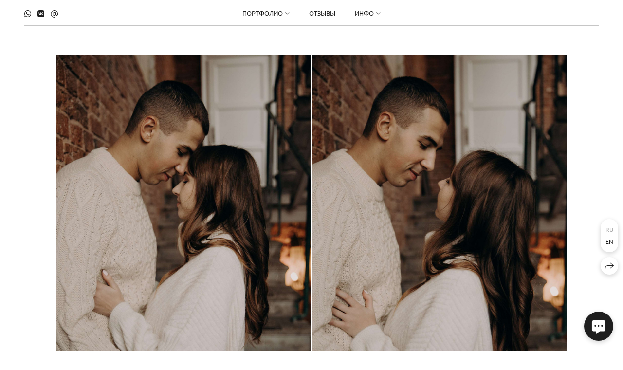

--- FILE ---
content_type: application/javascript; charset=utf-8
request_url: https://fedorakate.ru/assets/folio/desktop/themes/polina-c1bd7f0cce9d0496361e78be446cc15cf8a94722ba8e79bc9ad5b0a5c486d432.js
body_size: 104639
content:
!function(t,e){"object"==typeof module&&"object"==typeof module.exports?module.exports=t.document?e(t,!0):function(t){if(!t.document)throw new Error("jQuery requires a window with a document");return e(t)}:e(t)}("undefined"!=typeof window?window:this,function(t,e){function n(t){var e=!!t&&"length"in t&&t.length,n=rt.type(t);return"function"!==n&&!rt.isWindow(t)&&("array"===n||0===e||"number"==typeof e&&e>0&&e-1 in t)}function i(t,e,n){if(rt.isFunction(e))return rt.grep(t,function(t,i){return!!e.call(t,i,t)!==n});if(e.nodeType)return rt.grep(t,function(t){return t===e!==n});if("string"==typeof e){if(mt.test(e))return rt.filter(e,t,n);e=rt.filter(e,t)}return rt.grep(t,function(t){return J.call(e,t)>-1!==n})}function o(t,e){for(;(t=t[e])&&1!==t.nodeType;);return t}function r(t){var e={};return rt.each(t.match(xt)||[],function(t,n){e[n]=!0}),e}function s(){G.removeEventListener("DOMContentLoaded",s),t.removeEventListener("load",s),rt.ready()}function a(){this.expando=rt.expando+a.uid++}function l(t,e,n){var i;if(void 0===n&&1===t.nodeType)if(i="data-"+e.replace($t,"-$&").toLowerCase(),"string"==typeof(n=t.getAttribute(i))){try{n="true"===n||"false"!==n&&("null"===n?null:+n+""===n?+n:kt.test(n)?rt.parseJSON(n):n)}catch(t){}Et.set(t,e,n)}else n=void 0;return n}function u(t,e,n,i){var o,r=1,s=20,a=i?function(){return i.cur()}:function(){return rt.css(t,e,"")},l=a(),u=n&&n[3]||(rt.cssNumber[e]?"":"px"),c=(rt.cssNumber[e]||"px"!==u&&+l)&&At.exec(rt.css(t,e));if(c&&c[3]!==u){u=u||c[3],n=n||[],c=+l||1;do{c/=r=r||".5",rt.style(t,e,c+u)}while(r!==(r=a()/l)&&1!==r&&--s)}return n&&(c=+c||+l||0,o=n[1]?c+(n[1]+1)*n[2]:+n[2],i&&(i.unit=u,i.start=c,i.end=o)),o}function c(t,e){var n=void 0!==t.getElementsByTagName?t.getElementsByTagName(e||"*"):void 0!==t.querySelectorAll?t.querySelectorAll(e||"*"):[];return void 0===e||e&&rt.nodeName(t,e)?rt.merge([t],n):n}function d(t,e){for(var n=0,i=t.length;n<i;n++)Tt.set(t[n],"globalEval",!e||Tt.get(e[n],"globalEval"))}function h(t,e,n,i,o){for(var r,s,a,l,u,h,f=e.createDocumentFragment(),p=[],m=0,g=t.length;m<g;m++)if((r=t[m])||0===r)if("object"===rt.type(r))rt.merge(p,r.nodeType?[r]:r);else if(Mt.test(r)){for(s=s||f.appendChild(e.createElement("div")),a=(jt.exec(r)||["",""])[1].toLowerCase(),l=Dt[a]||Dt._default,s.innerHTML=l[1]+rt.htmlPrefilter(r)+l[2],h=l[0];h--;)s=s.lastChild;rt.merge(p,s.childNodes),(s=f.firstChild).textContent=""}else p.push(e.createTextNode(r));for(f.textContent="",m=0;r=p[m++];)if(i&&rt.inArray(r,i)>-1)o&&o.push(r);else if(u=rt.contains(r.ownerDocument,r),s=c(f.appendChild(r),"script"),u&&d(s),n)for(h=0;r=s[h++];)Lt.test(r.type||"")&&n.push(r);return f}function f(){return!0}function p(){return!1}function m(){try{return G.activeElement}catch(t){}}function g(t,e,n,i,o,r){var s,a;if("object"==typeof e){for(a in"string"!=typeof n&&(i=i||n,n=void 0),e)g(t,a,n,i,e[a],r);return t}if(null==i&&null==o?(o=n,i=n=void 0):null==o&&("string"==typeof n?(o=i,i=void 0):(o=i,i=n,n=void 0)),!1===o)o=p;else if(!o)return t;return 1===r&&(s=o,o=function(t){return rt().off(t),s.apply(this,arguments)},o.guid=s.guid||(s.guid=rt.guid++)),t.each(function(){rt.event.add(this,e,o,i,n)})}function v(t,e){return rt.nodeName(t,"table")&&rt.nodeName(11!==e.nodeType?e:e.firstChild,"tr")?t.getElementsByTagName("tbody")[0]||t.appendChild(t.ownerDocument.createElement("tbody")):t}function y(t){return t.type=(null!==t.getAttribute("type"))+"/"+t.type,t}function w(t){var e=Ut.exec(t.type);return e?t.type=e[1]:t.removeAttribute("type"),t}function b(t,e){var n,i,o,r,s,a,l,u;if(1===e.nodeType){if(Tt.hasData(t)&&(r=Tt.access(t),s=Tt.set(e,r),u=r.events))for(o in delete s.handle,s.events={},u)for(n=0,i=u[o].length;n<i;n++)rt.event.add(e,o,u[o][n]);Et.hasData(t)&&(a=Et.access(t),l=rt.extend({},a),Et.set(e,l))}}function x(t,e){var n=e.nodeName.toLowerCase();"input"===n&&Pt.test(t.type)?e.checked=t.checked:"input"!==n&&"textarea"!==n||(e.defaultValue=t.defaultValue)}function S(t,e,n,i){e=Q.apply([],e);var o,r,s,a,l,u,d=0,f=t.length,p=f-1,m=e[0],g=rt.isFunction(m);if(g||f>1&&"string"==typeof m&&!it.checkClone&&Bt.test(m))return t.each(function(o){var r=t.eq(o);g&&(e[0]=m.call(this,o,r.html())),S(r,e,n,i)});if(f&&(r=(o=h(e,t[0].ownerDocument,!1,t,i)).firstChild,1===o.childNodes.length&&(o=r),r||i)){for(a=(s=rt.map(c(o,"script"),y)).length;d<f;d++)l=o,d!==p&&(l=rt.clone(l,!0,!0),a&&rt.merge(s,c(l,"script"))),n.call(t[d],l,d);if(a)for(u=s[s.length-1].ownerDocument,rt.map(s,w),d=0;d<a;d++)l=s[d],Lt.test(l.type||"")&&!Tt.access(l,"globalEval")&&rt.contains(u,l)&&(l.src?rt._evalUrl&&rt._evalUrl(l.src):rt.globalEval(l.textContent.replace(Vt,"")))}return t}function C(t,e,n){for(var i,o=e?rt.filter(e,t):t,r=0;null!=(i=o[r]);r++)n||1!==i.nodeType||rt.cleanData(c(i)),i.parentNode&&(n&&rt.contains(i.ownerDocument,i)&&d(c(i,"script")),i.parentNode.removeChild(i));return t}function T(t,e){var n=rt(e.createElement(t)).appendTo(e.body),i=rt.css(n[0],"display");return n.detach(),i}function E(t){var e=G,n=Yt[t];return n||("none"!==(n=T(t,e))&&n||((e=(Xt=(Xt||rt("<iframe frameborder='0' width='0' height='0'/>")).appendTo(e.documentElement))[0].contentDocument).write(),e.close(),n=T(t,e),Xt.detach()),Yt[t]=n),n}function k(t,e,n){var i,o,r,s,a=t.style;return""!==(s=(n=n||Qt(t))?n.getPropertyValue(e)||n[e]:void 0)&&void 0!==s||rt.contains(t.ownerDocument,t)||(s=rt.style(t,e)),n&&!it.pixelMarginRight()&&Zt.test(s)&&Gt.test(e)&&(i=a.width,o=a.minWidth,r=a.maxWidth,a.minWidth=a.maxWidth=a.width=s,s=n.width,a.width=i,a.minWidth=o,a.maxWidth=r),void 0!==s?s+"":s}function $(t,e){return{get:function(){if(!t())return(this.get=e).apply(this,arguments);delete this.get}}}function I(t){if(t in oe)return t;for(var e=t[0].toUpperCase()+t.slice(1),n=ie.length;n--;)if((t=ie[n]+e)in oe)return t}function A(t,e,n){var i=At.exec(e);return i?Math.max(0,i[2]-(n||0))+(i[3]||"px"):e}function _(t,e,n,i,o){for(var r=n===(i?"border":"content")?4:"width"===e?1:0,s=0;r<4;r+=2)"margin"===n&&(s+=rt.css(t,n+_t[r],!0,o)),i?("content"===n&&(s-=rt.css(t,"padding"+_t[r],!0,o)),"margin"!==n&&(s-=rt.css(t,"border"+_t[r]+"Width",!0,o))):(s+=rt.css(t,"padding"+_t[r],!0,o),"padding"!==n&&(s+=rt.css(t,"border"+_t[r]+"Width",!0,o)));return s}function z(t,e,n){var i=!0,o="width"===e?t.offsetWidth:t.offsetHeight,r=Qt(t),s="border-box"===rt.css(t,"boxSizing",!1,r);if(o<=0||null==o){if(((o=k(t,e,r))<0||null==o)&&(o=t.style[e]),Zt.test(o))return o;i=s&&(it.boxSizingReliable()||o===t.style[e]),o=parseFloat(o)||0}return o+_(t,e,n||(s?"border":"content"),i,r)+"px"}function P(t,e){for(var n,i,o,r=[],s=0,a=t.length;s<a;s++)(i=t[s]).style&&(r[s]=Tt.get(i,"olddisplay"),n=i.style.display,e?(r[s]||"none"!==n||(i.style.display=""),""===i.style.display&&zt(i)&&(r[s]=Tt.access(i,"olddisplay",E(i.nodeName)))):(o=zt(i),"none"===n&&o||Tt.set(i,"olddisplay",o?n:rt.css(i,"display"))));for(s=0;s<a;s++)(i=t[s]).style&&(e&&"none"!==i.style.display&&""!==i.style.display||(i.style.display=e?r[s]||"":"none"));return t}function j(t,e,n,i,o){return new j.prototype.init(t,e,n,i,o)}function L(){return t.setTimeout(function(){re=void 0}),re=rt.now()}function D(t,e){var n,i=0,o={height:t};for(e=e?1:0;i<4;i+=2-e)o["margin"+(n=_t[i])]=o["padding"+n]=t;return e&&(o.opacity=o.width=t),o}function F(t,e,n){for(var i,o=(N.tweeners[e]||[]).concat(N.tweeners["*"]),r=0,s=o.length;r<s;r++)if(i=o[r].call(n,e,t))return i}function O(t,e,n){var i,o,r,s,a,l,u,c=this,d={},h=t.style,f=t.nodeType&&zt(t),p=Tt.get(t,"fxshow");for(i in n.queue||(null==(a=rt._queueHooks(t,"fx")).unqueued&&(a.unqueued=0,l=a.empty.fire,a.empty.fire=function(){a.unqueued||l()}),a.unqueued++,c.always(function(){c.always(function(){a.unqueued--,rt.queue(t,"fx").length||a.empty.fire()})})),1===t.nodeType&&("height"in e||"width"in e)&&(n.overflow=[h.overflow,h.overflowX,h.overflowY],"inline"===("none"===(u=rt.css(t,"display"))?Tt.get(t,"olddisplay")||E(t.nodeName):u)&&"none"===rt.css(t,"float")&&(h.display="inline-block")),n.overflow&&(h.overflow="hidden",c.always(function(){h.overflow=n.overflow[0],h.overflowX=n.overflow[1],h.overflowY=n.overflow[2]})),e)if(o=e[i],ae.exec(o)){if(delete e[i],r=r||"toggle"===o,o===(f?"hide":"show")){if("show"!==o||!p||void 0===p[i])continue;f=!0}d[i]=p&&p[i]||rt.style(t,i)}else u=void 0;if(rt.isEmptyObject(d))"inline"===("none"===u?E(t.nodeName):u)&&(h.display=u);else for(i in p?"hidden"in p&&(f=p.hidden):p=Tt.access(t,"fxshow",{}),r&&(p.hidden=!f),f?rt(t).show():c.done(function(){rt(t).hide()}),c.done(function(){var e;for(e in Tt.remove(t,"fxshow"),d)rt.style(t,e,d[e])}),d)s=F(f?p[i]:0,i,c),i in p||(p[i]=s.start,f&&(s.end=s.start,s.start="width"===i||"height"===i?1:0))}function M(t,e){var n,i,o,r,s;for(n in t)if(o=e[i=rt.camelCase(n)],r=t[n],rt.isArray(r)&&(o=r[1],r=t[n]=r[0]),n!==i&&(t[i]=r,delete t[n]),(s=rt.cssHooks[i])&&"expand"in s)for(n in r=s.expand(r),delete t[i],r)n in t||(t[n]=r[n],e[n]=o);else e[i]=o}function N(t,e,n){var i,o,r=0,s=N.prefilters.length,a=rt.Deferred().always(function(){delete l.elem}),l=function(){if(o)return!1;for(var e=re||L(),n=Math.max(0,u.startTime+u.duration-e),i=1-(n/u.duration||0),r=0,s=u.tweens.length;r<s;r++)u.tweens[r].run(i);return a.notifyWith(t,[u,i,n]),i<1&&s?n:(a.resolveWith(t,[u]),!1)},u=a.promise({elem:t,props:rt.extend({},e),opts:rt.extend(!0,{specialEasing:{},easing:rt.easing._default},n),originalProperties:e,originalOptions:n,startTime:re||L(),duration:n.duration,tweens:[],createTween:function(e,n){var i=rt.Tween(t,u.opts,e,n,u.opts.specialEasing[e]||u.opts.easing);return u.tweens.push(i),i},stop:function(e){var n=0,i=e?u.tweens.length:0;if(o)return this;for(o=!0;n<i;n++)u.tweens[n].run(1);return e?(a.notifyWith(t,[u,1,0]),a.resolveWith(t,[u,e])):a.rejectWith(t,[u,e]),this}}),c=u.props;for(M(c,u.opts.specialEasing);r<s;r++)if(i=N.prefilters[r].call(u,t,c,u.opts))return rt.isFunction(i.stop)&&(rt._queueHooks(u.elem,u.opts.queue).stop=rt.proxy(i.stop,i)),i;return rt.map(c,F,u),rt.isFunction(u.opts.start)&&u.opts.start.call(t,u),rt.fx.timer(rt.extend(l,{elem:t,anim:u,queue:u.opts.queue})),u.progress(u.opts.progress).done(u.opts.done,u.opts.complete).fail(u.opts.fail).always(u.opts.always)}function R(t){return t.getAttribute&&t.getAttribute("class")||""}function H(t){return function(e,n){"string"!=typeof e&&(n=e,e="*");var i,o=0,r=e.toLowerCase().match(xt)||[];if(rt.isFunction(n))for(;i=r[o++];)"+"===i[0]?(i=i.slice(1)||"*",(t[i]=t[i]||[]).unshift(n)):(t[i]=t[i]||[]).push(n)}}function q(t,e,n,i){function o(a){var l;return r[a]=!0,rt.each(t[a]||[],function(t,a){var u=a(e,n,i);return"string"!=typeof u||s||r[u]?s?!(l=u):void 0:(e.dataTypes.unshift(u),o(u),!1)}),l}var r={},s=t===$e;return o(e.dataTypes[0])||!r["*"]&&o("*")}function W(t,e){var n,i,o=rt.ajaxSettings.flatOptions||{};for(n in e)void 0!==e[n]&&((o[n]?t:i||(i={}))[n]=e[n]);return i&&rt.extend(!0,t,i),t}function B(t,e,n){for(var i,o,r,s,a=t.contents,l=t.dataTypes;"*"===l[0];)l.shift(),void 0===i&&(i=t.mimeType||e.getResponseHeader("Content-Type"));if(i)for(o in a)if(a[o]&&a[o].test(i)){l.unshift(o);break}if(l[0]in n)r=l[0];else{for(o in n){if(!l[0]||t.converters[o+" "+l[0]]){r=o;break}s||(s=o)}r=r||s}if(r)return r!==l[0]&&l.unshift(r),n[r]}function U(t,e,n,i){var o,r,s,a,l,u={},c=t.dataTypes.slice();if(c[1])for(s in t.converters)u[s.toLowerCase()]=t.converters[s];for(r=c.shift();r;)if(t.responseFields[r]&&(n[t.responseFields[r]]=e),!l&&i&&t.dataFilter&&(e=t.dataFilter(e,t.dataType)),l=r,r=c.shift())if("*"===r)r=l;else if("*"!==l&&l!==r){if(!(s=u[l+" "+r]||u["* "+r]))for(o in u)if((a=o.split(" "))[1]===r&&(s=u[l+" "+a[0]]||u["* "+a[0]])){!0===s?s=u[o]:!0!==u[o]&&(r=a[0],c.unshift(a[1]));break}if(!0!==s)if(s&&t.throws)e=s(e);else try{e=s(e)}catch(t){return{state:"parsererror",error:s?t:"No conversion from "+l+" to "+r}}}return{state:"success",data:e}}function V(t,e,n,i){var o;if(rt.isArray(e))rt.each(e,function(e,o){n||ze.test(t)?i(t,o):V(t+"["+("object"==typeof o&&null!=o?e:"")+"]",o,n,i)});else if(n||"object"!==rt.type(e))i(t,e);else for(o in e)V(t+"["+o+"]",e[o],n,i)}function X(t){return rt.isWindow(t)?t:9===t.nodeType&&t.defaultView}var Y=[],G=t.document,Z=Y.slice,Q=Y.concat,K=Y.push,J=Y.indexOf,tt={},et=tt.toString,nt=tt.hasOwnProperty,it={},ot="2.2.4",rt=function(t,e){return new rt.fn.init(t,e)},st=/^[\s\uFEFF\xA0]+|[\s\uFEFF\xA0]+$/g,at=/^-ms-/,lt=/-([\da-z])/gi,ut=function(t,e){return e.toUpperCase()};rt.fn=rt.prototype={jquery:ot,constructor:rt,selector:"",length:0,toArray:function(){return Z.call(this)},get:function(t){return null!=t?t<0?this[t+this.length]:this[t]:Z.call(this)},pushStack:function(t){var e=rt.merge(this.constructor(),t);return e.prevObject=this,e.context=this.context,e},each:function(t){return rt.each(this,t)},map:function(t){return this.pushStack(rt.map(this,function(e,n){return t.call(e,n,e)}))},slice:function(){return this.pushStack(Z.apply(this,arguments))},first:function(){return this.eq(0)},last:function(){return this.eq(-1)},eq:function(t){var e=this.length,n=+t+(t<0?e:0);return this.pushStack(n>=0&&n<e?[this[n]]:[])},end:function(){return this.prevObject||this.constructor()},push:K,sort:Y.sort,splice:Y.splice},rt.extend=rt.fn.extend=function(){var t,e,n,i,o,r,s=arguments[0]||{},a=1,l=arguments.length,u=!1;for("boolean"==typeof s&&(u=s,s=arguments[a]||{},a++),"object"==typeof s||rt.isFunction(s)||(s={}),a===l&&(s=this,a--);a<l;a++)if(null!=(t=arguments[a]))for(e in t)n=s[e],s!==(i=t[e])&&(u&&i&&(rt.isPlainObject(i)||(o=rt.isArray(i)))?(o?(o=!1,r=n&&rt.isArray(n)?n:[]):r=n&&rt.isPlainObject(n)?n:{},s[e]=rt.extend(u,r,i)):void 0!==i&&(s[e]=i));return s},rt.extend({expando:"jQuery"+(ot+Math.random()).replace(/\D/g,""),isReady:!0,error:function(t){throw new Error(t)},noop:function(){},isFunction:function(t){return"function"===rt.type(t)},isArray:Array.isArray,isWindow:function(t){return null!=t&&t===t.window},isNumeric:function(t){var e=t&&t.toString();return!rt.isArray(t)&&e-parseFloat(e)+1>=0},isPlainObject:function(t){var e;if("object"!==rt.type(t)||t.nodeType||rt.isWindow(t))return!1;if(t.constructor&&!nt.call(t,"constructor")&&!nt.call(t.constructor.prototype||{},"isPrototypeOf"))return!1;for(e in t);return void 0===e||nt.call(t,e)},isEmptyObject:function(t){var e;for(e in t)return!1;return!0},type:function(t){return null==t?t+"":"object"==typeof t||"function"==typeof t?tt[et.call(t)]||"object":typeof t},globalEval:function(t){var e,n=eval;(t=rt.trim(t))&&(1===t.indexOf("use strict")?((e=G.createElement("script")).text=t,G.head.appendChild(e).parentNode.removeChild(e)):n(t))},camelCase:function(t){return t.replace(at,"ms-").replace(lt,ut)},nodeName:function(t,e){return t.nodeName&&t.nodeName.toLowerCase()===e.toLowerCase()},each:function(t,e){var i,o=0;if(n(t))for(i=t.length;o<i&&!1!==e.call(t[o],o,t[o]);o++);else for(o in t)if(!1===e.call(t[o],o,t[o]))break;return t},trim:function(t){return null==t?"":(t+"").replace(st,"")},makeArray:function(t,e){var i=e||[];return null!=t&&(n(Object(t))?rt.merge(i,"string"==typeof t?[t]:t):K.call(i,t)),i},inArray:function(t,e,n){return null==e?-1:J.call(e,t,n)},merge:function(t,e){for(var n=+e.length,i=0,o=t.length;i<n;i++)t[o++]=e[i];return t.length=o,t},grep:function(t,e,n){for(var i=[],o=0,r=t.length,s=!n;o<r;o++)!e(t[o],o)!==s&&i.push(t[o]);return i},map:function(t,e,i){var o,r,s=0,a=[];if(n(t))for(o=t.length;s<o;s++)null!=(r=e(t[s],s,i))&&a.push(r);else for(s in t)null!=(r=e(t[s],s,i))&&a.push(r);return Q.apply([],a)},guid:1,proxy:function(t,e){var n,i,o;if("string"==typeof e&&(n=t[e],e=t,t=n),rt.isFunction(t))return i=Z.call(arguments,2),o=function(){return t.apply(e||this,i.concat(Z.call(arguments)))},o.guid=t.guid=t.guid||rt.guid++,o},now:Date.now,support:it}),"function"==typeof Symbol&&(rt.fn[Symbol.iterator]=Y[Symbol.iterator]),rt.each("Boolean Number String Function Array Date RegExp Object Error Symbol".split(" "),function(t,e){tt["[object "+e+"]"]=e.toLowerCase()});var ct=function(t){function e(t,e,n,i){var o,r,s,a,l,u,d,f,p=e&&e.ownerDocument,m=e?e.nodeType:9;if(n=n||[],"string"!=typeof t||!t||1!==m&&9!==m&&11!==m)return n;if(!i&&((e?e.ownerDocument||e:R)!==P&&z(e),e=e||P,L)){if(11!==m&&(u=vt.exec(t)))if(o=u[1]){if(9===m){if(!(s=e.getElementById(o)))return n;if(s.id===o)return n.push(s),n}else if(p&&(s=p.getElementById(o))&&M(e,s)&&s.id===o)return n.push(s),n}else{if(u[2])return K.apply(n,e.getElementsByTagName(t)),n;if((o=u[3])&&x.getElementsByClassName&&e.getElementsByClassName)return K.apply(n,e.getElementsByClassName(o)),n}if(x.qsa&&!U[t+" "]&&(!D||!D.test(t))){if(1!==m)p=e,f=t;else if("object"!==e.nodeName.toLowerCase()){for((a=e.getAttribute("id"))?a=a.replace(wt,"\\$&"):e.setAttribute("id",a=N),r=(d=E(t)).length,l=ht.test(a)?"#"+a:"[id='"+a+"']";r--;)d[r]=l+" "+h(d[r]);f=d.join(","),p=yt.test(t)&&c(e.parentNode)||e}if(f)try{return K.apply(n,p.querySelectorAll(f)),n}catch(t){}finally{a===N&&e.removeAttribute("id")}}}return $(t.replace(at,"$1"),e,n,i)}function n(){function t(n,i){return e.push(n+" ")>S.cacheLength&&delete t[e.shift()],t[n+" "]=i}var e=[];return t}function i(t){return t[N]=!0,t}function o(t){var e=P.createElement("div");try{return!!t(e)}catch(t){return!1}finally{e.parentNode&&e.parentNode.removeChild(e),e=null}}function r(t,e){for(var n=t.split("|"),i=n.length;i--;)S.attrHandle[n[i]]=e}function s(t,e){var n=e&&t,i=n&&1===t.nodeType&&1===e.nodeType&&(~e.sourceIndex||X)-(~t.sourceIndex||X);if(i)return i;if(n)for(;n=n.nextSibling;)if(n===e)return-1;return t?1:-1}function a(t){return function(e){return"input"===e.nodeName.toLowerCase()&&e.type===t}}function l(t){return function(e){var n=e.nodeName.toLowerCase();return("input"===n||"button"===n)&&e.type===t}}function u(t){return i(function(e){return e=+e,i(function(n,i){for(var o,r=t([],n.length,e),s=r.length;s--;)n[o=r[s]]&&(n[o]=!(i[o]=n[o]))})})}function c(t){return t&&void 0!==t.getElementsByTagName&&t}function d(){}function h(t){for(var e=0,n=t.length,i="";e<n;e++)i+=t[e].value;return i}function f(t,e,n){var i=e.dir,o=n&&"parentNode"===i,r=q++;return e.first?function(e,n,r){for(;e=e[i];)if(1===e.nodeType||o)return t(e,n,r)}:function(e,n,s){var a,l,u,c=[H,r];if(s){for(;e=e[i];)if((1===e.nodeType||o)&&t(e,n,s))return!0}else for(;e=e[i];)if(1===e.nodeType||o){if((a=(l=(u=e[N]||(e[N]={}))[e.uniqueID]||(u[e.uniqueID]={}))[i])&&a[0]===H&&a[1]===r)return c[2]=a[2];if(l[i]=c,c[2]=t(e,n,s))return!0}}}function p(t){return t.length>1?function(e,n,i){for(var o=t.length;o--;)if(!t[o](e,n,i))return!1;return!0}:t[0]}function m(t,n,i){for(var o=0,r=n.length;o<r;o++)e(t,n[o],i);return i}function g(t,e,n,i,o){for(var r,s=[],a=0,l=t.length,u=null!=e;a<l;a++)(r=t[a])&&(n&&!n(r,i,o)||(s.push(r),u&&e.push(a)));return s}function v(t,e,n,o,r,s){return o&&!o[N]&&(o=v(o)),r&&!r[N]&&(r=v(r,s)),i(function(i,s,a,l){var u,c,d,h=[],f=[],p=s.length,v=i||m(e||"*",a.nodeType?[a]:a,[]),y=!t||!i&&e?v:g(v,h,t,a,l),w=n?r||(i?t:p||o)?[]:s:y;if(n&&n(y,w,a,l),o)for(u=g(w,f),o(u,[],a,l),c=u.length;c--;)(d=u[c])&&(w[f[c]]=!(y[f[c]]=d));if(i){if(r||t){if(r){for(u=[],c=w.length;c--;)(d=w[c])&&u.push(y[c]=d);r(null,w=[],u,l)}for(c=w.length;c--;)(d=w[c])&&(u=r?tt(i,d):h[c])>-1&&(i[u]=!(s[u]=d))}}else w=g(w===s?w.splice(p,w.length):w),r?r(null,s,w,l):K.apply(s,w)})}function y(t){for(var e,n,i,o=t.length,r=S.relative[t[0].type],s=r||S.relative[" "],a=r?1:0,l=f(function(t){return t===e},s,!0),u=f(function(t){return tt(e,t)>-1},s,!0),c=[function(t,n,i){var o=!r&&(i||n!==I)||((e=n).nodeType?l(t,n,i):u(t,n,i));return e=null,o}];a<o;a++)if(n=S.relative[t[a].type])c=[f(p(c),n)];else{if((n=S.filter[t[a].type].apply(null,t[a].matches))[N]){for(i=++a;i<o&&!S.relative[t[i].type];i++);return v(a>1&&p(c),a>1&&h(t.slice(0,a-1).concat({value:" "===t[a-2].type?"*":""})).replace(at,"$1"),n,a<i&&y(t.slice(a,i)),i<o&&y(t=t.slice(i)),i<o&&h(t))}c.push(n)}return p(c)}function w(t,n){var o=n.length>0,r=t.length>0,s=function(i,s,a,l,u){var c,d,h,f=0,p="0",m=i&&[],v=[],y=I,w=i||r&&S.find.TAG("*",u),b=H+=null==y?1:Math.random()||.1,x=w.length;for(u&&(I=s===P||s||u);p!==x&&null!=(c=w[p]);p++){if(r&&c){for(d=0,s||c.ownerDocument===P||(z(c),a=!L);h=t[d++];)if(h(c,s||P,a)){l.push(c);break}u&&(H=b)}o&&((c=!h&&c)&&f--,i&&m.push(c))}if(f+=p,o&&p!==f){for(d=0;h=n[d++];)h(m,v,s,a);if(i){if(f>0)for(;p--;)m[p]||v[p]||(v[p]=Z.call(l));v=g(v)}K.apply(l,v),u&&!i&&v.length>0&&f+n.length>1&&e.uniqueSort(l)}return u&&(H=b,I=y),m};return o?i(s):s}var b,x,S,C,T,E,k,$,I,A,_,z,P,j,L,D,F,O,M,N="sizzle"+1*new Date,R=t.document,H=0,q=0,W=n(),B=n(),U=n(),V=function(t,e){return t===e&&(_=!0),0},X=1<<31,Y={}.hasOwnProperty,G=[],Z=G.pop,Q=G.push,K=G.push,J=G.slice,tt=function(t,e){for(var n=0,i=t.length;n<i;n++)if(t[n]===e)return n;return-1},et="checked|selected|async|autofocus|autoplay|controls|defer|disabled|hidden|ismap|loop|multiple|open|readonly|required|scoped",nt="[\\x20\\t\\r\\n\\f]",it="(?:\\\\.|[\\w-]|[^\\x00-\\xa0])+",ot="\\["+nt+"*("+it+")(?:"+nt+"*([*^$|!~]?=)"+nt+"*(?:'((?:\\\\.|[^\\\\'])*)'|\"((?:\\\\.|[^\\\\\"])*)\"|("+it+"))|)"+nt+"*\\]",rt=":("+it+")(?:\\((('((?:\\\\.|[^\\\\'])*)'|\"((?:\\\\.|[^\\\\\"])*)\")|((?:\\\\.|[^\\\\()[\\]]|"+ot+")*)|.*)\\)|)",st=new RegExp(nt+"+","g"),at=new RegExp("^"+nt+"+|((?:^|[^\\\\])(?:\\\\.)*)"+nt+"+$","g"),lt=new RegExp("^"+nt+"*,"+nt+"*"),ut=new RegExp("^"+nt+"*([>+~]|"+nt+")"+nt+"*"),ct=new RegExp("="+nt+"*([^\\]'\"]*?)"+nt+"*\\]","g"),dt=new RegExp(rt),ht=new RegExp("^"+it+"$"),ft={ID:new RegExp("^#("+it+")"),CLASS:new RegExp("^\\.("+it+")"),TAG:new RegExp("^("+it+"|[*])"),ATTR:new RegExp("^"+ot),PSEUDO:new RegExp("^"+rt),CHILD:new RegExp("^:(only|first|last|nth|nth-last)-(child|of-type)(?:\\("+nt+"*(even|odd|(([+-]|)(\\d*)n|)"+nt+"*(?:([+-]|)"+nt+"*(\\d+)|))"+nt+"*\\)|)","i"),bool:new RegExp("^(?:"+et+")$","i"),needsContext:new RegExp("^"+nt+"*[>+~]|:(even|odd|eq|gt|lt|nth|first|last)(?:\\("+nt+"*((?:-\\d)?\\d*)"+nt+"*\\)|)(?=[^-]|$)","i")},pt=/^(?:input|select|textarea|button)$/i,mt=/^h\d$/i,gt=/^[^{]+\{\s*\[native \w/,vt=/^(?:#([\w-]+)|(\w+)|\.([\w-]+))$/,yt=/[+~]/,wt=/'|\\/g,bt=new RegExp("\\\\([\\da-f]{1,6}"+nt+"?|("+nt+")|.)","ig"),xt=function(t,e,n){var i="0x"+e-65536;return i!=i||n?e:i<0?String.fromCharCode(i+65536):String.fromCharCode(i>>10|55296,1023&i|56320)},St=function(){z()};try{K.apply(G=J.call(R.childNodes),R.childNodes),G[R.childNodes.length].nodeType}catch(t){K={apply:G.length?function(t,e){Q.apply(t,J.call(e))}:function(t,e){for(var n=t.length,i=0;t[n++]=e[i++];);t.length=n-1}}}for(b in x=e.support={},T=e.isXML=function(t){var e=t&&(t.ownerDocument||t).documentElement;return!!e&&"HTML"!==e.nodeName},z=e.setDocument=function(t){var e,n,i=t?t.ownerDocument||t:R;return i!==P&&9===i.nodeType&&i.documentElement?(j=(P=i).documentElement,L=!T(P),(n=P.defaultView)&&n.top!==n&&(n.addEventListener?n.addEventListener("unload",St,!1):n.attachEvent&&n.attachEvent("onunload",St)),x.attributes=o(function(t){return t.className="i",!t.getAttribute("className")}),x.getElementsByTagName=o(function(t){return t.appendChild(P.createComment("")),!t.getElementsByTagName("*").length}),x.getElementsByClassName=gt.test(P.getElementsByClassName),x.getById=o(function(t){return j.appendChild(t).id=N,!P.getElementsByName||!P.getElementsByName(N).length}),x.getById?(S.find.ID=function(t,e){if(void 0!==e.getElementById&&L){var n=e.getElementById(t);return n?[n]:[]}},S.filter.ID=function(t){var e=t.replace(bt,xt);return function(t){return t.getAttribute("id")===e}}):(delete S.find.ID,S.filter.ID=function(t){var e=t.replace(bt,xt);return function(t){var n=void 0!==t.getAttributeNode&&t.getAttributeNode("id");return n&&n.value===e}}),S.find.TAG=x.getElementsByTagName?function(t,e){return void 0!==e.getElementsByTagName?e.getElementsByTagName(t):x.qsa?e.querySelectorAll(t):void 0}:function(t,e){var n,i=[],o=0,r=e.getElementsByTagName(t);if("*"===t){for(;n=r[o++];)1===n.nodeType&&i.push(n);return i}return r},S.find.CLASS=x.getElementsByClassName&&function(t,e){if(void 0!==e.getElementsByClassName&&L)return e.getElementsByClassName(t)},F=[],D=[],(x.qsa=gt.test(P.querySelectorAll))&&(o(function(t){j.appendChild(t).innerHTML="<a id='"+N+"'></a><select id='"+N+"-\r\\' msallowcapture=''><option selected=''></option></select>",t.querySelectorAll("[msallowcapture^='']").length&&D.push("[*^$]="+nt+"*(?:''|\"\")"),t.querySelectorAll("[selected]").length||D.push("\\["+nt+"*(?:value|"+et+")"),t.querySelectorAll("[id~="+N+"-]").length||D.push("~="),t.querySelectorAll(":checked").length||D.push(":checked"),t.querySelectorAll("a#"+N+"+*").length||D.push(".#.+[+~]")}),o(function(t){var e=P.createElement("input");e.setAttribute("type","hidden"),t.appendChild(e).setAttribute("name","D"),t.querySelectorAll("[name=d]").length&&D.push("name"+nt+"*[*^$|!~]?="),t.querySelectorAll(":enabled").length||D.push(":enabled",":disabled"),t.querySelectorAll("*,:x"),D.push(",.*:")})),(x.matchesSelector=gt.test(O=j.matches||j.webkitMatchesSelector||j.mozMatchesSelector||j.oMatchesSelector||j.msMatchesSelector))&&o(function(t){x.disconnectedMatch=O.call(t,"div"),O.call(t,"[s!='']:x"),F.push("!=",rt)}),D=D.length&&new RegExp(D.join("|")),F=F.length&&new RegExp(F.join("|")),e=gt.test(j.compareDocumentPosition),M=e||gt.test(j.contains)?function(t,e){var n=9===t.nodeType?t.documentElement:t,i=e&&e.parentNode;return t===i||!(!i||1!==i.nodeType||!(n.contains?n.contains(i):t.compareDocumentPosition&&16&t.compareDocumentPosition(i)))}:function(t,e){if(e)for(;e=e.parentNode;)if(e===t)return!0;return!1},V=e?function(t,e){if(t===e)return _=!0,0;var n=!t.compareDocumentPosition-!e.compareDocumentPosition;return n||(1&(n=(t.ownerDocument||t)===(e.ownerDocument||e)?t.compareDocumentPosition(e):1)||!x.sortDetached&&e.compareDocumentPosition(t)===n?t===P||t.ownerDocument===R&&M(R,t)?-1:e===P||e.ownerDocument===R&&M(R,e)?1:A?tt(A,t)-tt(A,e):0:4&n?-1:1)}:function(t,e){if(t===e)return _=!0,0;var n,i=0,o=t.parentNode,r=e.parentNode,a=[t],l=[e];if(!o||!r)return t===P?-1:e===P?1:o?-1:r?1:A?tt(A,t)-tt(A,e):0;if(o===r)return s(t,e);for(n=t;n=n.parentNode;)a.unshift(n);for(n=e;n=n.parentNode;)l.unshift(n);for(;a[i]===l[i];)i++;return i?s(a[i],l[i]):a[i]===R?-1:l[i]===R?1:0},P):P},e.matches=function(t,n){return e(t,null,null,n)},e.matchesSelector=function(t,n){if((t.ownerDocument||t)!==P&&z(t),n=n.replace(ct,"='$1']"),x.matchesSelector&&L&&!U[n+" "]&&(!F||!F.test(n))&&(!D||!D.test(n)))try{var i=O.call(t,n);if(i||x.disconnectedMatch||t.document&&11!==t.document.nodeType)return i}catch(t){}return e(n,P,null,[t]).length>0},e.contains=function(t,e){return(t.ownerDocument||t)!==P&&z(t),M(t,e)},e.attr=function(t,e){(t.ownerDocument||t)!==P&&z(t);var n=S.attrHandle[e.toLowerCase()],i=n&&Y.call(S.attrHandle,e.toLowerCase())?n(t,e,!L):void 0;return void 0!==i?i:x.attributes||!L?t.getAttribute(e):(i=t.getAttributeNode(e))&&i.specified?i.value:null},e.error=function(t){throw new Error("Syntax error, unrecognized expression: "+t)},e.uniqueSort=function(t){var e,n=[],i=0,o=0;if(_=!x.detectDuplicates,A=!x.sortStable&&t.slice(0),t.sort(V),_){for(;e=t[o++];)e===t[o]&&(i=n.push(o));for(;i--;)t.splice(n[i],1)}return A=null,t},C=e.getText=function(t){var e,n="",i=0,o=t.nodeType;if(o){if(1===o||9===o||11===o){if("string"==typeof t.textContent)return t.textContent;for(t=t.firstChild;t;t=t.nextSibling)n+=C(t)}else if(3===o||4===o)return t.nodeValue}else for(;e=t[i++];)n+=C(e);return n},S=e.selectors={cacheLength:50,createPseudo:i,match:ft,attrHandle:{},find:{},relative:{">":{dir:"parentNode",first:!0}," ":{dir:"parentNode"},"+":{dir:"previousSibling",first:!0},"~":{dir:"previousSibling"}},preFilter:{ATTR:function(t){return t[1]=t[1].replace(bt,xt),t[3]=(t[3]||t[4]||t[5]||"").replace(bt,xt),"~="===t[2]&&(t[3]=" "+t[3]+" "),t.slice(0,4)},CHILD:function(t){return t[1]=t[1].toLowerCase(),"nth"===t[1].slice(0,3)?(t[3]||e.error(t[0]),t[4]=+(t[4]?t[5]+(t[6]||1):2*("even"===t[3]||"odd"===t[3])),t[5]=+(t[7]+t[8]||"odd"===t[3])):t[3]&&e.error(t[0]),t},PSEUDO:function(t){var e,n=!t[6]&&t[2];return ft.CHILD.test(t[0])?null:(t[3]?t[2]=t[4]||t[5]||"":n&&dt.test(n)&&(e=E(n,!0))&&(e=n.indexOf(")",n.length-e)-n.length)&&(t[0]=t[0].slice(0,e),t[2]=n.slice(0,e)),t.slice(0,3))}},filter:{TAG:function(t){var e=t.replace(bt,xt).toLowerCase();return"*"===t?function(){return!0}:function(t){return t.nodeName&&t.nodeName.toLowerCase()===e}},CLASS:function(t){var e=W[t+" "];return e||(e=new RegExp("(^|"+nt+")"+t+"("+nt+"|$)"))&&W(t,function(t){return e.test("string"==typeof t.className&&t.className||void 0!==t.getAttribute&&t.getAttribute("class")||"")})},ATTR:function(t,n,i){return function(o){var r=e.attr(o,t);return null==r?"!="===n:!n||(r+="","="===n?r===i:"!="===n?r!==i:"^="===n?i&&0===r.indexOf(i):"*="===n?i&&r.indexOf(i)>-1:"$="===n?i&&r.slice(-i.length)===i:"~="===n?(" "+r.replace(st," ")+" ").indexOf(i)>-1:"|="===n&&(r===i||r.slice(0,i.length+1)===i+"-"))}},CHILD:function(t,e,n,i,o){var r="nth"!==t.slice(0,3),s="last"!==t.slice(-4),a="of-type"===e;return 1===i&&0===o?function(t){return!!t.parentNode}:function(e,n,l){var u,c,d,h,f,p,m=r!==s?"nextSibling":"previousSibling",g=e.parentNode,v=a&&e.nodeName.toLowerCase(),y=!l&&!a,w=!1;if(g){if(r){for(;m;){for(h=e;h=h[m];)if(a?h.nodeName.toLowerCase()===v:1===h.nodeType)return!1;p=m="only"===t&&!p&&"nextSibling"}return!0}if(p=[s?g.firstChild:g.lastChild],s&&y){for(w=(f=(u=(c=(d=(h=g)[N]||(h[N]={}))[h.uniqueID]||(d[h.uniqueID]={}))[t]||[])[0]===H&&u[1])&&u[2],h=f&&g.childNodes[f];h=++f&&h&&h[m]||(w=f=0)||p.pop();)if(1===h.nodeType&&++w&&h===e){c[t]=[H,f,w];break}}else if(y&&(w=f=(u=(c=(d=(h=e)[N]||(h[N]={}))[h.uniqueID]||(d[h.uniqueID]={}))[t]||[])[0]===H&&u[1]),!1===w)for(;(h=++f&&h&&h[m]||(w=f=0)||p.pop())&&((a?h.nodeName.toLowerCase()!==v:1!==h.nodeType)||!++w||(y&&((c=(d=h[N]||(h[N]={}))[h.uniqueID]||(d[h.uniqueID]={}))[t]=[H,w]),h!==e)););return(w-=o)===i||w%i===0&&w/i>=0}}},PSEUDO:function(t,n){var o,r=S.pseudos[t]||S.setFilters[t.toLowerCase()]||e.error("unsupported pseudo: "+t);return r[N]?r(n):r.length>1?(o=[t,t,"",n],S.setFilters.hasOwnProperty(t.toLowerCase())?i(function(t,e){for(var i,o=r(t,n),s=o.length;s--;)t[i=tt(t,o[s])]=!(e[i]=o[s])}):function(t){return r(t,0,o)}):r}},pseudos:{not:i(function(t){var e=[],n=[],o=k(t.replace(at,"$1"));return o[N]?i(function(t,e,n,i){for(var r,s=o(t,null,i,[]),a=t.length;a--;)(r=s[a])&&(t[a]=!(e[a]=r))}):function(t,i,r){return e[0]=t,o(e,null,r,n),e[0]=null,!n.pop()}}),has:i(function(t){return function(n){return e(t,n).length>0}}),contains:i(function(t){return t=t.replace(bt,xt),function(e){return(e.textContent||e.innerText||C(e)).indexOf(t)>-1}}),lang:i(function(t){return ht.test(t||"")||e.error("unsupported lang: "+t),t=t.replace(bt,xt).toLowerCase(),function(e){var n;do{if(n=L?e.lang:e.getAttribute("xml:lang")||e.getAttribute("lang"))return(n=n.toLowerCase())===t||0===n.indexOf(t+"-")}while((e=e.parentNode)&&1===e.nodeType);return!1}}),target:function(e){var n=t.location&&t.location.hash;return n&&n.slice(1)===e.id},root:function(t){return t===j},focus:function(t){return t===P.activeElement&&(!P.hasFocus||P.hasFocus())&&!!(t.type||t.href||~t.tabIndex)},enabled:function(t){return!1===t.disabled},disabled:function(t){return!0===t.disabled},checked:function(t){var e=t.nodeName.toLowerCase();return"input"===e&&!!t.checked||"option"===e&&!!t.selected},selected:function(t){return t.parentNode&&t.parentNode.selectedIndex,!0===t.selected},empty:function(t){for(t=t.firstChild;t;t=t.nextSibling)if(t.nodeType<6)return!1;return!0},parent:function(t){return!S.pseudos.empty(t)},header:function(t){return mt.test(t.nodeName)},input:function(t){return pt.test(t.nodeName)},button:function(t){var e=t.nodeName.toLowerCase();return"input"===e&&"button"===t.type||"button"===e},text:function(t){var e;return"input"===t.nodeName.toLowerCase()&&"text"===t.type&&(null==(e=t.getAttribute("type"))||"text"===e.toLowerCase())},first:u(function(){return[0]}),last:u(function(t,e){return[e-1]}),eq:u(function(t,e,n){return[n<0?n+e:n]}),even:u(function(t,e){for(var n=0;n<e;n+=2)t.push(n);return t}),odd:u(function(t,e){for(var n=1;n<e;n+=2)t.push(n);return t}),lt:u(function(t,e,n){for(var i=n<0?n+e:n;--i>=0;)t.push(i);return t}),gt:u(function(t,e,n){for(var i=n<0?n+e:n;++i<e;)t.push(i);return t})}},S.pseudos.nth=S.pseudos.eq,{radio:!0,checkbox:!0,file:!0,password:!0,image:!0})S.pseudos[b]=a(b);for(b in{submit:!0,reset:!0})S.pseudos[b]=l(b);return d.prototype=S.filters=S.pseudos,S.setFilters=new d,E=e.tokenize=function(t,n){var i,o,r,s,a,l,u,c=B[t+" "];if(c)return n?0:c.slice(0);for(a=t,l=[],u=S.preFilter;a;){for(s in i&&!(o=lt.exec(a))||(o&&(a=a.slice(o[0].length)||a),l.push(r=[])),i=!1,(o=ut.exec(a))&&(i=o.shift(),r.push({value:i,type:o[0].replace(at," ")}),a=a.slice(i.length)),S.filter)!(o=ft[s].exec(a))||u[s]&&!(o=u[s](o))||(i=o.shift(),r.push({value:i,type:s,matches:o}),a=a.slice(i.length));if(!i)break}return n?a.length:a?e.error(t):B(t,l).slice(0)},k=e.compile=function(t,e){
var n,i=[],o=[],r=U[t+" "];if(!r){for(e||(e=E(t)),n=e.length;n--;)(r=y(e[n]))[N]?i.push(r):o.push(r);(r=U(t,w(o,i))).selector=t}return r},$=e.select=function(t,e,n,i){var o,r,s,a,l,u="function"==typeof t&&t,d=!i&&E(t=u.selector||t);if(n=n||[],1===d.length){if((r=d[0]=d[0].slice(0)).length>2&&"ID"===(s=r[0]).type&&x.getById&&9===e.nodeType&&L&&S.relative[r[1].type]){if(!(e=(S.find.ID(s.matches[0].replace(bt,xt),e)||[])[0]))return n;u&&(e=e.parentNode),t=t.slice(r.shift().value.length)}for(o=ft.needsContext.test(t)?0:r.length;o--&&(s=r[o],!S.relative[a=s.type]);)if((l=S.find[a])&&(i=l(s.matches[0].replace(bt,xt),yt.test(r[0].type)&&c(e.parentNode)||e))){if(r.splice(o,1),!(t=i.length&&h(r)))return K.apply(n,i),n;break}}return(u||k(t,d))(i,e,!L,n,!e||yt.test(t)&&c(e.parentNode)||e),n},x.sortStable=N.split("").sort(V).join("")===N,x.detectDuplicates=!!_,z(),x.sortDetached=o(function(t){return 1&t.compareDocumentPosition(P.createElement("div"))}),o(function(t){return t.innerHTML="<a href='#'></a>","#"===t.firstChild.getAttribute("href")})||r("type|href|height|width",function(t,e,n){if(!n)return t.getAttribute(e,"type"===e.toLowerCase()?1:2)}),x.attributes&&o(function(t){return t.innerHTML="<input/>",t.firstChild.setAttribute("value",""),""===t.firstChild.getAttribute("value")})||r("value",function(t,e,n){if(!n&&"input"===t.nodeName.toLowerCase())return t.defaultValue}),o(function(t){return null==t.getAttribute("disabled")})||r(et,function(t,e,n){var i;if(!n)return!0===t[e]?e.toLowerCase():(i=t.getAttributeNode(e))&&i.specified?i.value:null}),e}(t);rt.find=ct,rt.expr=ct.selectors,rt.expr[":"]=rt.expr.pseudos,rt.uniqueSort=rt.unique=ct.uniqueSort,rt.text=ct.getText,rt.isXMLDoc=ct.isXML,rt.contains=ct.contains;var dt=function(t,e,n){for(var i=[],o=void 0!==n;(t=t[e])&&9!==t.nodeType;)if(1===t.nodeType){if(o&&rt(t).is(n))break;i.push(t)}return i},ht=function(t,e){for(var n=[];t;t=t.nextSibling)1===t.nodeType&&t!==e&&n.push(t);return n},ft=rt.expr.match.needsContext,pt=/^<([\w-]+)\s*\/?>(?:<\/\1>|)$/,mt=/^.[^:#\[\.,]*$/;rt.filter=function(t,e,n){var i=e[0];return n&&(t=":not("+t+")"),1===e.length&&1===i.nodeType?rt.find.matchesSelector(i,t)?[i]:[]:rt.find.matches(t,rt.grep(e,function(t){return 1===t.nodeType}))},rt.fn.extend({find:function(t){var e,n=this.length,i=[],o=this;if("string"!=typeof t)return this.pushStack(rt(t).filter(function(){for(e=0;e<n;e++)if(rt.contains(o[e],this))return!0}));for(e=0;e<n;e++)rt.find(t,o[e],i);return(i=this.pushStack(n>1?rt.unique(i):i)).selector=this.selector?this.selector+" "+t:t,i},filter:function(t){return this.pushStack(i(this,t||[],!1))},not:function(t){return this.pushStack(i(this,t||[],!0))},is:function(t){return!!i(this,"string"==typeof t&&ft.test(t)?rt(t):t||[],!1).length}});var gt,vt=/^(?:\s*(<[\w\W]+>)[^>]*|#([\w-]*))$/;(rt.fn.init=function(t,e,n){var i,o;if(!t)return this;if(n=n||gt,"string"==typeof t){if(!(i="<"===t[0]&&">"===t[t.length-1]&&t.length>=3?[null,t,null]:vt.exec(t))||!i[1]&&e)return!e||e.jquery?(e||n).find(t):this.constructor(e).find(t);if(i[1]){if(e=e instanceof rt?e[0]:e,rt.merge(this,rt.parseHTML(i[1],e&&e.nodeType?e.ownerDocument||e:G,!0)),pt.test(i[1])&&rt.isPlainObject(e))for(i in e)rt.isFunction(this[i])?this[i](e[i]):this.attr(i,e[i]);return this}return(o=G.getElementById(i[2]))&&o.parentNode&&(this.length=1,this[0]=o),this.context=G,this.selector=t,this}return t.nodeType?(this.context=this[0]=t,this.length=1,this):rt.isFunction(t)?void 0!==n.ready?n.ready(t):t(rt):(void 0!==t.selector&&(this.selector=t.selector,this.context=t.context),rt.makeArray(t,this))}).prototype=rt.fn,gt=rt(G);var yt=/^(?:parents|prev(?:Until|All))/,wt={children:!0,contents:!0,next:!0,prev:!0};rt.fn.extend({has:function(t){var e=rt(t,this),n=e.length;return this.filter(function(){for(var t=0;t<n;t++)if(rt.contains(this,e[t]))return!0})},closest:function(t,e){for(var n,i=0,o=this.length,r=[],s=ft.test(t)||"string"!=typeof t?rt(t,e||this.context):0;i<o;i++)for(n=this[i];n&&n!==e;n=n.parentNode)if(n.nodeType<11&&(s?s.index(n)>-1:1===n.nodeType&&rt.find.matchesSelector(n,t))){r.push(n);break}return this.pushStack(r.length>1?rt.uniqueSort(r):r)},index:function(t){return t?"string"==typeof t?J.call(rt(t),this[0]):J.call(this,t.jquery?t[0]:t):this[0]&&this[0].parentNode?this.first().prevAll().length:-1},add:function(t,e){return this.pushStack(rt.uniqueSort(rt.merge(this.get(),rt(t,e))))},addBack:function(t){return this.add(null==t?this.prevObject:this.prevObject.filter(t))}}),rt.each({parent:function(t){var e=t.parentNode;return e&&11!==e.nodeType?e:null},parents:function(t){return dt(t,"parentNode")},parentsUntil:function(t,e,n){return dt(t,"parentNode",n)},next:function(t){return o(t,"nextSibling")},prev:function(t){return o(t,"previousSibling")},nextAll:function(t){return dt(t,"nextSibling")},prevAll:function(t){return dt(t,"previousSibling")},nextUntil:function(t,e,n){return dt(t,"nextSibling",n)},prevUntil:function(t,e,n){return dt(t,"previousSibling",n)},siblings:function(t){return ht((t.parentNode||{}).firstChild,t)},children:function(t){return ht(t.firstChild)},contents:function(t){return t.contentDocument||rt.merge([],t.childNodes)}},function(t,e){rt.fn[t]=function(n,i){var o=rt.map(this,e,n);return"Until"!==t.slice(-5)&&(i=n),i&&"string"==typeof i&&(o=rt.filter(i,o)),this.length>1&&(wt[t]||rt.uniqueSort(o),yt.test(t)&&o.reverse()),this.pushStack(o)}});var bt,xt=/\S+/g;rt.Callbacks=function(t){t="string"==typeof t?r(t):rt.extend({},t);var e,n,i,o,s=[],a=[],l=-1,u=function(){for(o=t.once,i=e=!0;a.length;l=-1)for(n=a.shift();++l<s.length;)!1===s[l].apply(n[0],n[1])&&t.stopOnFalse&&(l=s.length,n=!1);t.memory||(n=!1),e=!1,o&&(s=n?[]:"")},c={add:function(){return s&&(n&&!e&&(l=s.length-1,a.push(n)),function e(n){rt.each(n,function(n,i){rt.isFunction(i)?t.unique&&c.has(i)||s.push(i):i&&i.length&&"string"!==rt.type(i)&&e(i)})}(arguments),n&&!e&&u()),this},remove:function(){return rt.each(arguments,function(t,e){for(var n;(n=rt.inArray(e,s,n))>-1;)s.splice(n,1),n<=l&&l--}),this},has:function(t){return t?rt.inArray(t,s)>-1:s.length>0},empty:function(){return s&&(s=[]),this},disable:function(){return o=a=[],s=n="",this},disabled:function(){return!s},lock:function(){return o=a=[],n||(s=n=""),this},locked:function(){return!!o},fireWith:function(t,n){return o||(n=[t,(n=n||[]).slice?n.slice():n],a.push(n),e||u()),this},fire:function(){return c.fireWith(this,arguments),this},fired:function(){return!!i}};return c},rt.extend({Deferred:function(t){var e=[["resolve","done",rt.Callbacks("once memory"),"resolved"],["reject","fail",rt.Callbacks("once memory"),"rejected"],["notify","progress",rt.Callbacks("memory")]],n="pending",i={state:function(){return n},always:function(){return o.done(arguments).fail(arguments),this},then:function(){var t=arguments;return rt.Deferred(function(n){rt.each(e,function(e,r){var s=rt.isFunction(t[e])&&t[e];o[r[1]](function(){var t=s&&s.apply(this,arguments);t&&rt.isFunction(t.promise)?t.promise().progress(n.notify).done(n.resolve).fail(n.reject):n[r[0]+"With"](this===i?n.promise():this,s?[t]:arguments)})}),t=null}).promise()},promise:function(t){return null!=t?rt.extend(t,i):i}},o={};return i.pipe=i.then,rt.each(e,function(t,r){var s=r[2],a=r[3];i[r[1]]=s.add,a&&s.add(function(){n=a},e[1^t][2].disable,e[2][2].lock),o[r[0]]=function(){return o[r[0]+"With"](this===o?i:this,arguments),this},o[r[0]+"With"]=s.fireWith}),i.promise(o),t&&t.call(o,o),o},when:function(t){var e,n,i,o=0,r=Z.call(arguments),s=r.length,a=1!==s||t&&rt.isFunction(t.promise)?s:0,l=1===a?t:rt.Deferred(),u=function(t,n,i){return function(o){n[t]=this,i[t]=arguments.length>1?Z.call(arguments):o,i===e?l.notifyWith(n,i):--a||l.resolveWith(n,i)}};if(s>1)for(e=new Array(s),n=new Array(s),i=new Array(s);o<s;o++)r[o]&&rt.isFunction(r[o].promise)?r[o].promise().progress(u(o,n,e)).done(u(o,i,r)).fail(l.reject):--a;return a||l.resolveWith(i,r),l.promise()}}),rt.fn.ready=function(t){return rt.ready.promise().done(t),this},rt.extend({isReady:!1,readyWait:1,holdReady:function(t){t?rt.readyWait++:rt.ready(!0)},ready:function(t){(!0===t?--rt.readyWait:rt.isReady)||(rt.isReady=!0,!0!==t&&--rt.readyWait>0||(bt.resolveWith(G,[rt]),rt.fn.triggerHandler&&(rt(G).triggerHandler("ready"),rt(G).off("ready"))))}}),rt.ready.promise=function(e){return bt||(bt=rt.Deferred(),"complete"===G.readyState||"loading"!==G.readyState&&!G.documentElement.doScroll?t.setTimeout(rt.ready):(G.addEventListener("DOMContentLoaded",s),t.addEventListener("load",s))),bt.promise(e)},rt.ready.promise();var St=function(t,e,n,i,o,r,s){var a=0,l=t.length,u=null==n;if("object"===rt.type(n))for(a in o=!0,n)St(t,e,a,n[a],!0,r,s);else if(void 0!==i&&(o=!0,rt.isFunction(i)||(s=!0),u&&(s?(e.call(t,i),e=null):(u=e,e=function(t,e,n){return u.call(rt(t),n)})),e))for(;a<l;a++)e(t[a],n,s?i:i.call(t[a],a,e(t[a],n)));return o?t:u?e.call(t):l?e(t[0],n):r},Ct=function(t){return 1===t.nodeType||9===t.nodeType||!+t.nodeType};a.uid=1,a.prototype={register:function(t,e){var n=e||{};return t.nodeType?t[this.expando]=n:Object.defineProperty(t,this.expando,{value:n,writable:!0,configurable:!0}),t[this.expando]},cache:function(t){if(!Ct(t))return{};var e=t[this.expando];return e||(e={},Ct(t)&&(t.nodeType?t[this.expando]=e:Object.defineProperty(t,this.expando,{value:e,configurable:!0}))),e},set:function(t,e,n){var i,o=this.cache(t);if("string"==typeof e)o[e]=n;else for(i in e)o[i]=e[i];return o},get:function(t,e){return void 0===e?this.cache(t):t[this.expando]&&t[this.expando][e]},access:function(t,e,n){var i;return void 0===e||e&&"string"==typeof e&&void 0===n?void 0!==(i=this.get(t,e))?i:this.get(t,rt.camelCase(e)):(this.set(t,e,n),void 0!==n?n:e)},remove:function(t,e){var n,i,o,r=t[this.expando];if(void 0!==r){if(void 0===e)this.register(t);else{rt.isArray(e)?i=e.concat(e.map(rt.camelCase)):(o=rt.camelCase(e),i=e in r?[e,o]:(i=o)in r?[i]:i.match(xt)||[]),n=i.length;for(;n--;)delete r[i[n]]}(void 0===e||rt.isEmptyObject(r))&&(t.nodeType?t[this.expando]=void 0:delete t[this.expando])}},hasData:function(t){var e=t[this.expando];return void 0!==e&&!rt.isEmptyObject(e)}};var Tt=new a,Et=new a,kt=/^(?:\{[\w\W]*\}|\[[\w\W]*\])$/,$t=/[A-Z]/g;rt.extend({hasData:function(t){return Et.hasData(t)||Tt.hasData(t)},data:function(t,e,n){return Et.access(t,e,n)},removeData:function(t,e){Et.remove(t,e)},_data:function(t,e,n){return Tt.access(t,e,n)},_removeData:function(t,e){Tt.remove(t,e)}}),rt.fn.extend({data:function(t,e){var n,i,o,r=this[0],s=r&&r.attributes;if(void 0===t){if(this.length&&(o=Et.get(r),1===r.nodeType&&!Tt.get(r,"hasDataAttrs"))){for(n=s.length;n--;)s[n]&&0===(i=s[n].name).indexOf("data-")&&(i=rt.camelCase(i.slice(5)),l(r,i,o[i]));Tt.set(r,"hasDataAttrs",!0)}return o}return"object"==typeof t?this.each(function(){Et.set(this,t)}):St(this,function(e){var n,i;if(r&&void 0===e)return void 0!==(n=Et.get(r,t)||Et.get(r,t.replace($t,"-$&").toLowerCase()))?n:(i=rt.camelCase(t),void 0!==(n=Et.get(r,i))||void 0!==(n=l(r,i,void 0))?n:void 0);i=rt.camelCase(t),this.each(function(){var n=Et.get(this,i);Et.set(this,i,e),t.indexOf("-")>-1&&void 0!==n&&Et.set(this,t,e)})},null,e,arguments.length>1,null,!0)},removeData:function(t){return this.each(function(){Et.remove(this,t)})}}),rt.extend({queue:function(t,e,n){var i;if(t)return e=(e||"fx")+"queue",i=Tt.get(t,e),n&&(!i||rt.isArray(n)?i=Tt.access(t,e,rt.makeArray(n)):i.push(n)),i||[]},dequeue:function(t,e){e=e||"fx";var n=rt.queue(t,e),i=n.length,o=n.shift(),r=rt._queueHooks(t,e),s=function(){rt.dequeue(t,e)};"inprogress"===o&&(o=n.shift(),i--),o&&("fx"===e&&n.unshift("inprogress"),delete r.stop,o.call(t,s,r)),!i&&r&&r.empty.fire()},_queueHooks:function(t,e){var n=e+"queueHooks";return Tt.get(t,n)||Tt.access(t,n,{empty:rt.Callbacks("once memory").add(function(){Tt.remove(t,[e+"queue",n])})})}}),rt.fn.extend({queue:function(t,e){var n=2;return"string"!=typeof t&&(e=t,t="fx",n--),arguments.length<n?rt.queue(this[0],t):void 0===e?this:this.each(function(){var n=rt.queue(this,t,e);rt._queueHooks(this,t),"fx"===t&&"inprogress"!==n[0]&&rt.dequeue(this,t)})},dequeue:function(t){return this.each(function(){rt.dequeue(this,t)})},clearQueue:function(t){return this.queue(t||"fx",[])},promise:function(t,e){var n,i=1,o=rt.Deferred(),r=this,s=this.length,a=function(){--i||o.resolveWith(r,[r])};for("string"!=typeof t&&(e=t,t=void 0),t=t||"fx";s--;)(n=Tt.get(r[s],t+"queueHooks"))&&n.empty&&(i++,n.empty.add(a));return a(),o.promise(e)}});var It=/[+-]?(?:\d*\.|)\d+(?:[eE][+-]?\d+|)/.source,At=new RegExp("^(?:([+-])=|)("+It+")([a-z%]*)$","i"),_t=["Top","Right","Bottom","Left"],zt=function(t,e){return t=e||t,"none"===rt.css(t,"display")||!rt.contains(t.ownerDocument,t)},Pt=/^(?:checkbox|radio)$/i,jt=/<([\w:-]+)/,Lt=/^$|\/(?:java|ecma)script/i,Dt={option:[1,"<select multiple='multiple'>","</select>"],thead:[1,"<table>","</table>"],col:[2,"<table><colgroup>","</colgroup></table>"],tr:[2,"<table><tbody>","</tbody></table>"],td:[3,"<table><tbody><tr>","</tr></tbody></table>"],_default:[0,"",""]};Dt.optgroup=Dt.option,Dt.tbody=Dt.tfoot=Dt.colgroup=Dt.caption=Dt.thead,Dt.th=Dt.td;var Ft,Ot,Mt=/<|&#?\w+;/;Ft=G.createDocumentFragment().appendChild(G.createElement("div")),(Ot=G.createElement("input")).setAttribute("type","radio"),Ot.setAttribute("checked","checked"),Ot.setAttribute("name","t"),Ft.appendChild(Ot),it.checkClone=Ft.cloneNode(!0).cloneNode(!0).lastChild.checked,Ft.innerHTML="<textarea>x</textarea>",it.noCloneChecked=!!Ft.cloneNode(!0).lastChild.defaultValue;var Nt=/^key/,Rt=/^(?:mouse|pointer|contextmenu|drag|drop)|click/,Ht=/^([^.]*)(?:\.(.+)|)/;rt.event={global:{},add:function(t,e,n,i,o){var r,s,a,l,u,c,d,h,f,p,m,g=Tt.get(t);if(g)for(n.handler&&(n=(r=n).handler,o=r.selector),n.guid||(n.guid=rt.guid++),(l=g.events)||(l=g.events={}),(s=g.handle)||(s=g.handle=function(e){return void 0!==rt&&rt.event.triggered!==e.type?rt.event.dispatch.apply(t,arguments):void 0}),u=(e=(e||"").match(xt)||[""]).length;u--;)f=m=(a=Ht.exec(e[u])||[])[1],p=(a[2]||"").split(".").sort(),f&&(d=rt.event.special[f]||{},f=(o?d.delegateType:d.bindType)||f,d=rt.event.special[f]||{},c=rt.extend({type:f,origType:m,data:i,handler:n,guid:n.guid,selector:o,needsContext:o&&rt.expr.match.needsContext.test(o),namespace:p.join(".")},r),(h=l[f])||((h=l[f]=[]).delegateCount=0,d.setup&&!1!==d.setup.call(t,i,p,s)||t.addEventListener&&t.addEventListener(f,s)),d.add&&(d.add.call(t,c),c.handler.guid||(c.handler.guid=n.guid)),o?h.splice(h.delegateCount++,0,c):h.push(c),rt.event.global[f]=!0)},remove:function(t,e,n,i,o){var r,s,a,l,u,c,d,h,f,p,m,g=Tt.hasData(t)&&Tt.get(t);if(g&&(l=g.events)){for(u=(e=(e||"").match(xt)||[""]).length;u--;)if(f=m=(a=Ht.exec(e[u])||[])[1],p=(a[2]||"").split(".").sort(),f){for(d=rt.event.special[f]||{},h=l[f=(i?d.delegateType:d.bindType)||f]||[],a=a[2]&&new RegExp("(^|\\.)"+p.join("\\.(?:.*\\.|)")+"(\\.|$)"),s=r=h.length;r--;)c=h[r],!o&&m!==c.origType||n&&n.guid!==c.guid||a&&!a.test(c.namespace)||i&&i!==c.selector&&("**"!==i||!c.selector)||(h.splice(r,1),c.selector&&h.delegateCount--,d.remove&&d.remove.call(t,c));s&&!h.length&&(d.teardown&&!1!==d.teardown.call(t,p,g.handle)||rt.removeEvent(t,f,g.handle),delete l[f])}else for(f in l)rt.event.remove(t,f+e[u],n,i,!0);rt.isEmptyObject(l)&&Tt.remove(t,"handle events")}},dispatch:function(t){t=rt.event.fix(t);var e,n,i,o,r,s=[],a=Z.call(arguments),l=(Tt.get(this,"events")||{})[t.type]||[],u=rt.event.special[t.type]||{};if(a[0]=t,t.delegateTarget=this,!u.preDispatch||!1!==u.preDispatch.call(this,t)){for(s=rt.event.handlers.call(this,t,l),e=0;(o=s[e++])&&!t.isPropagationStopped();)for(t.currentTarget=o.elem,n=0;(r=o.handlers[n++])&&!t.isImmediatePropagationStopped();)t.rnamespace&&!t.rnamespace.test(r.namespace)||(t.handleObj=r,t.data=r.data,void 0!==(i=((rt.event.special[r.origType]||{}).handle||r.handler).apply(o.elem,a))&&!1===(t.result=i)&&(t.preventDefault(),t.stopPropagation()));return u.postDispatch&&u.postDispatch.call(this,t),t.result}},handlers:function(t,e){var n,i,o,r,s=[],a=e.delegateCount,l=t.target;if(a&&l.nodeType&&("click"!==t.type||isNaN(t.button)||t.button<1))for(;l!==this;l=l.parentNode||this)if(1===l.nodeType&&(!0!==l.disabled||"click"!==t.type)){for(i=[],n=0;n<a;n++)void 0===i[o=(r=e[n]).selector+" "]&&(i[o]=r.needsContext?rt(o,this).index(l)>-1:rt.find(o,this,null,[l]).length),i[o]&&i.push(r);i.length&&s.push({elem:l,handlers:i})}return a<e.length&&s.push({elem:this,handlers:e.slice(a)}),s},props:"altKey bubbles cancelable ctrlKey currentTarget detail eventPhase metaKey relatedTarget shiftKey target timeStamp view which".split(" "),fixHooks:{},keyHooks:{props:"char charCode key keyCode".split(" "),filter:function(t,e){return null==t.which&&(t.which=null!=e.charCode?e.charCode:e.keyCode),t}},mouseHooks:{props:"button buttons clientX clientY offsetX offsetY pageX pageY screenX screenY toElement".split(" "),filter:function(t,e){var n,i,o,r=e.button;return null==t.pageX&&null!=e.clientX&&(i=(n=t.target.ownerDocument||G).documentElement,o=n.body,t.pageX=e.clientX+(i&&i.scrollLeft||o&&o.scrollLeft||0)-(i&&i.clientLeft||o&&o.clientLeft||0),t.pageY=e.clientY+(i&&i.scrollTop||o&&o.scrollTop||0)-(i&&i.clientTop||o&&o.clientTop||0)),t.which||void 0===r||(t.which=1&r?1:2&r?3:4&r?2:0),t}},fix:function(t){if(t[rt.expando])return t;var e,n,i,o=t.type,r=t,s=this.fixHooks[o];for(s||(this.fixHooks[o]=s=Rt.test(o)?this.mouseHooks:Nt.test(o)?this.keyHooks:{}),i=s.props?this.props.concat(s.props):this.props,t=new rt.Event(r),e=i.length;e--;)t[n=i[e]]=r[n];return t.target||(t.target=G),3===t.target.nodeType&&(t.target=t.target.parentNode),s.filter?s.filter(t,r):t},special:{load:{noBubble:!0},focus:{trigger:function(){if(this!==m()&&this.focus)return this.focus(),!1},delegateType:"focusin"},blur:{trigger:function(){if(this===m()&&this.blur)return this.blur(),!1},delegateType:"focusout"},click:{trigger:function(){if("checkbox"===this.type&&this.click&&rt.nodeName(this,"input"))return this.click(),!1},_default:function(t){return rt.nodeName(t.target,"a")}},beforeunload:{postDispatch:function(t){void 0!==t.result&&t.originalEvent&&(t.originalEvent.returnValue=t.result)}}}},rt.removeEvent=function(t,e,n){t.removeEventListener&&t.removeEventListener(e,n)},rt.Event=function(t,e){if(!(this instanceof rt.Event))return new rt.Event(t,e);t&&t.type?(this.originalEvent=t,this.type=t.type,this.isDefaultPrevented=t.defaultPrevented||void 0===t.defaultPrevented&&!1===t.returnValue?f:p):this.type=t,e&&rt.extend(this,e),this.timeStamp=t&&t.timeStamp||rt.now(),this[rt.expando]=!0},rt.Event.prototype={constructor:rt.Event,isDefaultPrevented:p,isPropagationStopped:p,isImmediatePropagationStopped:p,isSimulated:!1,preventDefault:function(){var t=this.originalEvent;this.isDefaultPrevented=f,t&&!this.isSimulated&&t.preventDefault()},stopPropagation:function(){var t=this.originalEvent;this.isPropagationStopped=f,t&&!this.isSimulated&&t.stopPropagation()},stopImmediatePropagation:function(){var t=this.originalEvent;this.isImmediatePropagationStopped=f,t&&!this.isSimulated&&t.stopImmediatePropagation(),this.stopPropagation()}},rt.each({mouseenter:"mouseover",mouseleave:"mouseout",pointerenter:"pointerover",pointerleave:"pointerout"},function(t,e){rt.event.special[t]={delegateType:e,bindType:e,handle:function(t){var n,i=this,o=t.relatedTarget,r=t.handleObj;return o&&(o===i||rt.contains(i,o))||(t.type=r.origType,n=r.handler.apply(this,arguments),t.type=e),n}}}),rt.fn.extend({on:function(t,e,n,i){return g(this,t,e,n,i)},one:function(t,e,n,i){return g(this,t,e,n,i,1)},off:function(t,e,n){var i,o;if(t&&t.preventDefault&&t.handleObj)return i=t.handleObj,rt(t.delegateTarget).off(i.namespace?i.origType+"."+i.namespace:i.origType,i.selector,i.handler),this;if("object"==typeof t){for(o in t)this.off(o,e,t[o]);return this}return!1!==e&&"function"!=typeof e||(n=e,e=void 0),!1===n&&(n=p),this.each(function(){rt.event.remove(this,t,n,e)})}});var qt=/<(?!area|br|col|embed|hr|img|input|link|meta|param)(([\w:-]+)[^>]*)\/>/gi,Wt=/<script|<style|<link/i,Bt=/checked\s*(?:[^=]|=\s*.checked.)/i,Ut=/^true\/(.*)/,Vt=/^\s*<!(?:\[CDATA\[|--)|(?:\]\]|--)>\s*$/g;rt.extend({htmlPrefilter:function(t){return t.replace(qt,"<$1></$2>")},clone:function(t,e,n){var i,o,r,s,a=t.cloneNode(!0),l=rt.contains(t.ownerDocument,t);if(!(it.noCloneChecked||1!==t.nodeType&&11!==t.nodeType||rt.isXMLDoc(t)))for(s=c(a),i=0,o=(r=c(t)).length;i<o;i++)x(r[i],s[i]);if(e)if(n)for(r=r||c(t),s=s||c(a),i=0,o=r.length;i<o;i++)b(r[i],s[i]);else b(t,a);return(s=c(a,"script")).length>0&&d(s,!l&&c(t,"script")),a},cleanData:function(t){for(var e,n,i,o=rt.event.special,r=0;void 0!==(n=t[r]);r++)if(Ct(n)){if(e=n[Tt.expando]){if(e.events)for(i in e.events)o[i]?rt.event.remove(n,i):rt.removeEvent(n,i,e.handle);n[Tt.expando]=void 0}n[Et.expando]&&(n[Et.expando]=void 0)}}}),rt.fn.extend({domManip:S,detach:function(t){return C(this,t,!0)},remove:function(t){return C(this,t)},text:function(t){return St(this,function(t){return void 0===t?rt.text(this):this.empty().each(function(){1!==this.nodeType&&11!==this.nodeType&&9!==this.nodeType||(this.textContent=t)})},null,t,arguments.length)},append:function(){return S(this,arguments,function(t){1!==this.nodeType&&11!==this.nodeType&&9!==this.nodeType||v(this,t).appendChild(t)})},prepend:function(){return S(this,arguments,function(t){if(1===this.nodeType||11===this.nodeType||9===this.nodeType){var e=v(this,t);e.insertBefore(t,e.firstChild)}})},before:function(){return S(this,arguments,function(t){this.parentNode&&this.parentNode.insertBefore(t,this)})},after:function(){return S(this,arguments,function(t){this.parentNode&&this.parentNode.insertBefore(t,this.nextSibling)})},empty:function(){for(var t,e=0;null!=(t=this[e]);e++)1===t.nodeType&&(rt.cleanData(c(t,!1)),t.textContent="");return this},clone:function(t,e){return t=null!=t&&t,e=null==e?t:e,this.map(function(){return rt.clone(this,t,e)})},html:function(t){return St(this,function(t){var e=this[0]||{},n=0,i=this.length;if(void 0===t&&1===e.nodeType)return e.innerHTML;if("string"==typeof t&&!Wt.test(t)&&!Dt[(jt.exec(t)||["",""])[1].toLowerCase()]){t=rt.htmlPrefilter(t);try{for(;n<i;n++)1===(e=this[n]||{}).nodeType&&(rt.cleanData(c(e,!1)),e.innerHTML=t);e=0}catch(t){}}e&&this.empty().append(t)},null,t,arguments.length)},replaceWith:function(){var t=[];return S(this,arguments,function(e){var n=this.parentNode;rt.inArray(this,t)<0&&(rt.cleanData(c(this)),n&&n.replaceChild(e,this))},t)}}),rt.each({appendTo:"append",prependTo:"prepend",insertBefore:"before",insertAfter:"after",replaceAll:"replaceWith"},function(t,e){rt.fn[t]=function(t){for(var n,i=[],o=rt(t),r=o.length-1,s=0;s<=r;s++)n=s===r?this:this.clone(!0),rt(o[s])[e](n),K.apply(i,n.get());return this.pushStack(i)}});var Xt,Yt={HTML:"block",BODY:"block"},Gt=/^margin/,Zt=new RegExp("^("+It+")(?!px)[a-z%]+$","i"),Qt=function(e){var n=e.ownerDocument.defaultView;return n&&n.opener||(n=t),n.getComputedStyle(e)},Kt=function(t,e,n,i){var o,r,s={};for(r in e)s[r]=t.style[r],t.style[r]=e[r];for(r in o=n.apply(t,i||[]),e)t.style[r]=s[r];return o},Jt=G.documentElement;!function(){function e(){a.style.cssText="-webkit-box-sizing:border-box;-moz-box-sizing:border-box;box-sizing:border-box;position:relative;display:block;margin:auto;border:1px;padding:1px;top:1%;width:50%",a.innerHTML="",Jt.appendChild(s);var e=t.getComputedStyle(a);n="1%"!==e.top,r="2px"===e.marginLeft,i="4px"===e.width,a.style.marginRight="50%",o="4px"===e.marginRight,Jt.removeChild(s)}var n,i,o,r,s=G.createElement("div"),a=G.createElement("div");a.style&&(a.style.backgroundClip="content-box",a.cloneNode(!0).style.backgroundClip="",it.clearCloneStyle="content-box"===a.style.backgroundClip,s.style.cssText="border:0;width:8px;height:0;top:0;left:-9999px;padding:0;margin-top:1px;position:absolute",s.appendChild(a),rt.extend(it,{pixelPosition:function(){return e(),n},boxSizingReliable:function(){return null==i&&e(),i},pixelMarginRight:function(){return null==i&&e(),o},reliableMarginLeft:function(){return null==i&&e(),r},reliableMarginRight:function(){var e,n=a.appendChild(G.createElement("div"));return n.style.cssText=a.style.cssText="-webkit-box-sizing:content-box;box-sizing:content-box;display:block;margin:0;border:0;padding:0",n.style.marginRight=n.style.width="0",a.style.width="1px",Jt.appendChild(s),e=!parseFloat(t.getComputedStyle(n).marginRight),Jt.removeChild(s),a.removeChild(n),e}}))}();var te=/^(none|table(?!-c[ea]).+)/,ee={position:"absolute",visibility:"hidden",display:"block"},ne={letterSpacing:"0",fontWeight:"400"},ie=["Webkit","O","Moz","ms"],oe=G.createElement("div").style;rt.extend({cssHooks:{opacity:{get:function(t,e){if(e){var n=k(t,"opacity");return""===n?"1":n}}}},cssNumber:{animationIterationCount:!0,columnCount:!0,fillOpacity:!0,flexGrow:!0,flexShrink:!0,fontWeight:!0,lineHeight:!0,opacity:!0,order:!0,orphans:!0,widows:!0,zIndex:!0,zoom:!0},cssProps:{float:"cssFloat"},style:function(t,e,n,i){if(t&&3!==t.nodeType&&8!==t.nodeType&&t.style){var o,r,s,a=rt.camelCase(e),l=t.style;if(e=rt.cssProps[a]||(rt.cssProps[a]=I(a)||a),s=rt.cssHooks[e]||rt.cssHooks[a],void 0===n)return s&&"get"in s&&void 0!==(o=s.get(t,!1,i))?o:l[e];"string"===(r=typeof n)&&(o=At.exec(n))&&o[1]&&(n=u(t,e,o),r="number"),null!=n&&n==n&&("number"===r&&(n+=o&&o[3]||(rt.cssNumber[a]?"":"px")),it.clearCloneStyle||""!==n||0!==e.indexOf("background")||(l[e]="inherit"),s&&"set"in s&&void 0===(n=s.set(t,n,i))||(l[e]=n))}},css:function(t,e,n,i){var o,r,s,a=rt.camelCase(e);return e=rt.cssProps[a]||(rt.cssProps[a]=I(a)||a),(s=rt.cssHooks[e]||rt.cssHooks[a])&&"get"in s&&(o=s.get(t,!0,n)),void 0===o&&(o=k(t,e,i)),"normal"===o&&e in ne&&(o=ne[e]),""===n||n?(r=parseFloat(o),!0===n||isFinite(r)?r||0:o):o}}),rt.each(["height","width"],function(t,e){rt.cssHooks[e]={get:function(t,n,i){if(n)return te.test(rt.css(t,"display"))&&0===t.offsetWidth?Kt(t,ee,function(){return z(t,e,i)}):z(t,e,i)},set:function(t,n,i){var o,r=i&&Qt(t),s=i&&_(t,e,i,"border-box"===rt.css(t,"boxSizing",!1,r),r);return s&&(o=At.exec(n))&&"px"!==(o[3]||"px")&&(t.style[e]=n,n=rt.css(t,e)),A(t,n,s)}}}),rt.cssHooks.marginLeft=$(it.reliableMarginLeft,function(t,e){if(e)return(parseFloat(k(t,"marginLeft"))||t.getBoundingClientRect().left-Kt(t,{marginLeft:0},function(){return t.getBoundingClientRect().left}))+"px"}),rt.cssHooks.marginRight=$(it.reliableMarginRight,function(t,e){if(e)return Kt(t,{display:"inline-block"},k,[t,"marginRight"])}),rt.each({margin:"",padding:"",border:"Width"},function(t,e){rt.cssHooks[t+e]={expand:function(n){for(var i=0,o={},r="string"==typeof n?n.split(" "):[n];i<4;i++)o[t+_t[i]+e]=r[i]||r[i-2]||r[0];return o}},Gt.test(t)||(rt.cssHooks[t+e].set=A)}),rt.fn.extend({css:function(t,e){return St(this,function(t,e,n){var i,o,r={},s=0;if(rt.isArray(e)){for(i=Qt(t),o=e.length;s<o;s++)r[e[s]]=rt.css(t,e[s],!1,i);return r}return void 0!==n?rt.style(t,e,n):rt.css(t,e)},t,e,arguments.length>1)},show:function(){return P(this,!0)},hide:function(){return P(this)},toggle:function(t){return"boolean"==typeof t?t?this.show():this.hide():this.each(function(){zt(this)?rt(this).show():rt(this).hide()})}}),rt.Tween=j,j.prototype={constructor:j,init:function(t,e,n,i,o,r){this.elem=t,this.prop=n,this.easing=o||rt.easing._default,this.options=e,this.start=this.now=this.cur(),this.end=i,this.unit=r||(rt.cssNumber[n]?"":"px")},cur:function(){var t=j.propHooks[this.prop];return t&&t.get?t.get(this):j.propHooks._default.get(this)},run:function(t){var e,n=j.propHooks[this.prop];return this.options.duration?this.pos=e=rt.easing[this.easing](t,this.options.duration*t,0,1,this.options.duration):this.pos=e=t,this.now=(this.end-this.start)*e+this.start,this.options.step&&this.options.step.call(this.elem,this.now,this),n&&n.set?n.set(this):j.propHooks._default.set(this),this}},j.prototype.init.prototype=j.prototype,j.propHooks={_default:{get:function(t){var e;return 1!==t.elem.nodeType||null!=t.elem[t.prop]&&null==t.elem.style[t.prop]?t.elem[t.prop]:(e=rt.css(t.elem,t.prop,""))&&"auto"!==e?e:0},set:function(t){rt.fx.step[t.prop]?rt.fx.step[t.prop](t):1!==t.elem.nodeType||null==t.elem.style[rt.cssProps[t.prop]]&&!rt.cssHooks[t.prop]?t.elem[t.prop]=t.now:rt.style(t.elem,t.prop,t.now+t.unit)}}},j.propHooks.scrollTop=j.propHooks.scrollLeft={set:function(t){t.elem.nodeType&&t.elem.parentNode&&(t.elem[t.prop]=t.now)}},rt.easing={linear:function(t){return t},swing:function(t){return.5-Math.cos(t*Math.PI)/2},_default:"swing"},rt.fx=j.prototype.init,rt.fx.step={};var re,se,ae=/^(?:toggle|show|hide)$/,le=/queueHooks$/;rt.Animation=rt.extend(N,{tweeners:{"*":[function(t,e){var n=this.createTween(t,e);return u(n.elem,t,At.exec(e),n),n}]},tweener:function(t,e){rt.isFunction(t)?(e=t,t=["*"]):t=t.match(xt);for(var n,i=0,o=t.length;i<o;i++)n=t[i],N.tweeners[n]=N.tweeners[n]||[],N.tweeners[n].unshift(e)},prefilters:[O],prefilter:function(t,e){e?N.prefilters.unshift(t):N.prefilters.push(t)}}),rt.speed=function(t,e,n){var i=t&&"object"==typeof t?rt.extend({},t):{complete:n||!n&&e||rt.isFunction(t)&&t,duration:t,easing:n&&e||e&&!rt.isFunction(e)&&e};return i.duration=rt.fx.off?0:"number"==typeof i.duration?i.duration:i.duration in rt.fx.speeds?rt.fx.speeds[i.duration]:rt.fx.speeds._default,null!=i.queue&&!0!==i.queue||(i.queue="fx"),i.old=i.complete,i.complete=function(){rt.isFunction(i.old)&&i.old.call(this),i.queue&&rt.dequeue(this,i.queue)},i},rt.fn.extend({fadeTo:function(t,e,n,i){return this.filter(zt).css("opacity",0).show().end().animate({opacity:e},t,n,i)},animate:function(t,e,n,i){var o=rt.isEmptyObject(t),r=rt.speed(e,n,i),s=function(){var e=N(this,rt.extend({},t),r);(o||Tt.get(this,"finish"))&&e.stop(!0)};return s.finish=s,o||!1===r.queue?this.each(s):this.queue(r.queue,s)},stop:function(t,e,n){var i=function(t){var e=t.stop;delete t.stop,e(n)};return"string"!=typeof t&&(n=e,e=t,t=void 0),e&&!1!==t&&this.queue(t||"fx",[]),this.each(function(){var e=!0,o=null!=t&&t+"queueHooks",r=rt.timers,s=Tt.get(this);if(o)s[o]&&s[o].stop&&i(s[o]);else for(o in s)s[o]&&s[o].stop&&le.test(o)&&i(s[o]);for(o=r.length;o--;)r[o].elem!==this||null!=t&&r[o].queue!==t||(r[o].anim.stop(n),e=!1,r.splice(o,1));!e&&n||rt.dequeue(this,t)})},finish:function(t){return!1!==t&&(t=t||"fx"),this.each(function(){var e,n=Tt.get(this),i=n[t+"queue"],o=n[t+"queueHooks"],r=rt.timers,s=i?i.length:0;for(n.finish=!0,rt.queue(this,t,[]),o&&o.stop&&o.stop.call(this,!0),e=r.length;e--;)r[e].elem===this&&r[e].queue===t&&(r[e].anim.stop(!0),r.splice(e,1));for(e=0;e<s;e++)i[e]&&i[e].finish&&i[e].finish.call(this);delete n.finish})}}),rt.each(["toggle","show","hide"],function(t,e){var n=rt.fn[e];rt.fn[e]=function(t,i,o){return null==t||"boolean"==typeof t?n.apply(this,arguments):this.animate(D(e,!0),t,i,o)}}),rt.each({slideDown:D("show"),slideUp:D("hide"),slideToggle:D("toggle"),fadeIn:{opacity:"show"},fadeOut:{opacity:"hide"},fadeToggle:{opacity:"toggle"}},function(t,e){rt.fn[t]=function(t,n,i){return this.animate(e,t,n,i)}}),rt.timers=[],rt.fx.tick=function(){var t,e=0,n=rt.timers;for(re=rt.now();e<n.length;e++)(t=n[e])()||n[e]!==t||n.splice(e--,1);n.length||rt.fx.stop(),re=void 0},rt.fx.timer=function(t){rt.timers.push(t),t()?rt.fx.start():rt.timers.pop()},rt.fx.interval=13,rt.fx.start=function(){se||(se=t.setInterval(rt.fx.tick,rt.fx.interval))},rt.fx.stop=function(){t.clearInterval(se),se=null},rt.fx.speeds={slow:600,fast:200,_default:400},rt.fn.delay=function(e,n){return e=rt.fx&&rt.fx.speeds[e]||e,n=n||"fx",this.queue(n,function(n,i){var o=t.setTimeout(n,e);i.stop=function(){t.clearTimeout(o)}})},function(){var t=G.createElement("input"),e=G.createElement("select"),n=e.appendChild(G.createElement("option"));t.type="checkbox",it.checkOn=""!==t.value,it.optSelected=n.selected,e.disabled=!0,it.optDisabled=!n.disabled,(t=G.createElement("input")).value="t",t.type="radio",it.radioValue="t"===t.value}();var ue,ce=rt.expr.attrHandle;rt.fn.extend({attr:function(t,e){return St(this,rt.attr,t,e,arguments.length>1)},removeAttr:function(t){return this.each(function(){rt.removeAttr(this,t)})}}),rt.extend({attr:function(t,e,n){var i,o,r=t.nodeType;if(3!==r&&8!==r&&2!==r)return void 0===t.getAttribute?rt.prop(t,e,n):(1===r&&rt.isXMLDoc(t)||(e=e.toLowerCase(),o=rt.attrHooks[e]||(rt.expr.match.bool.test(e)?ue:void 0)),void 0!==n?null===n?void rt.removeAttr(t,e):o&&"set"in o&&void 0!==(i=o.set(t,n,e))?i:(t.setAttribute(e,n+""),n):o&&"get"in o&&null!==(i=o.get(t,e))?i:null==(i=rt.find.attr(t,e))?void 0:i)},attrHooks:{type:{set:function(t,e){if(!it.radioValue&&"radio"===e&&rt.nodeName(t,"input")){var n=t.value;return t.setAttribute("type",e),n&&(t.value=n),e}}}},removeAttr:function(t,e){var n,i,o=0,r=e&&e.match(xt);if(r&&1===t.nodeType)for(;n=r[o++];)i=rt.propFix[n]||n,rt.expr.match.bool.test(n)&&(t[i]=!1),t.removeAttribute(n)}}),ue={set:function(t,e,n){
return!1===e?rt.removeAttr(t,n):t.setAttribute(n,n),n}},rt.each(rt.expr.match.bool.source.match(/\w+/g),function(t,e){var n=ce[e]||rt.find.attr;ce[e]=function(t,e,i){var o,r;return i||(r=ce[e],ce[e]=o,o=null!=n(t,e,i)?e.toLowerCase():null,ce[e]=r),o}});var de=/^(?:input|select|textarea|button)$/i,he=/^(?:a|area)$/i;rt.fn.extend({prop:function(t,e){return St(this,rt.prop,t,e,arguments.length>1)},removeProp:function(t){return this.each(function(){delete this[rt.propFix[t]||t]})}}),rt.extend({prop:function(t,e,n){var i,o,r=t.nodeType;if(3!==r&&8!==r&&2!==r)return 1===r&&rt.isXMLDoc(t)||(e=rt.propFix[e]||e,o=rt.propHooks[e]),void 0!==n?o&&"set"in o&&void 0!==(i=o.set(t,n,e))?i:t[e]=n:o&&"get"in o&&null!==(i=o.get(t,e))?i:t[e]},propHooks:{tabIndex:{get:function(t){var e=rt.find.attr(t,"tabindex");return e?parseInt(e,10):de.test(t.nodeName)||he.test(t.nodeName)&&t.href?0:-1}}},propFix:{for:"htmlFor",class:"className"}}),it.optSelected||(rt.propHooks.selected={get:function(t){var e=t.parentNode;return e&&e.parentNode&&e.parentNode.selectedIndex,null},set:function(t){var e=t.parentNode;e&&(e.selectedIndex,e.parentNode&&e.parentNode.selectedIndex)}}),rt.each(["tabIndex","readOnly","maxLength","cellSpacing","cellPadding","rowSpan","colSpan","useMap","frameBorder","contentEditable"],function(){rt.propFix[this.toLowerCase()]=this});var fe=/[\t\r\n\f]/g;rt.fn.extend({addClass:function(t){var e,n,i,o,r,s,a,l=0;if(rt.isFunction(t))return this.each(function(e){rt(this).addClass(t.call(this,e,R(this)))});if("string"==typeof t&&t)for(e=t.match(xt)||[];n=this[l++];)if(o=R(n),i=1===n.nodeType&&(" "+o+" ").replace(fe," ")){for(s=0;r=e[s++];)i.indexOf(" "+r+" ")<0&&(i+=r+" ");o!==(a=rt.trim(i))&&n.setAttribute("class",a)}return this},removeClass:function(t){var e,n,i,o,r,s,a,l=0;if(rt.isFunction(t))return this.each(function(e){rt(this).removeClass(t.call(this,e,R(this)))});if(!arguments.length)return this.attr("class","");if("string"==typeof t&&t)for(e=t.match(xt)||[];n=this[l++];)if(o=R(n),i=1===n.nodeType&&(" "+o+" ").replace(fe," ")){for(s=0;r=e[s++];)for(;i.indexOf(" "+r+" ")>-1;)i=i.replace(" "+r+" "," ");o!==(a=rt.trim(i))&&n.setAttribute("class",a)}return this},toggleClass:function(t,e){var n=typeof t;return"boolean"==typeof e&&"string"===n?e?this.addClass(t):this.removeClass(t):rt.isFunction(t)?this.each(function(n){rt(this).toggleClass(t.call(this,n,R(this),e),e)}):this.each(function(){var e,i,o,r;if("string"===n)for(i=0,o=rt(this),r=t.match(xt)||[];e=r[i++];)o.hasClass(e)?o.removeClass(e):o.addClass(e);else void 0!==t&&"boolean"!==n||((e=R(this))&&Tt.set(this,"__className__",e),this.setAttribute&&this.setAttribute("class",e||!1===t?"":Tt.get(this,"__className__")||""))})},hasClass:function(t){var e,n,i=0;for(e=" "+t+" ";n=this[i++];)if(1===n.nodeType&&(" "+R(n)+" ").replace(fe," ").indexOf(e)>-1)return!0;return!1}});var pe=/\r/g,me=/[\x20\t\r\n\f]+/g;rt.fn.extend({val:function(t){var e,n,i,o=this[0];return arguments.length?(i=rt.isFunction(t),this.each(function(n){var o;1===this.nodeType&&(null==(o=i?t.call(this,n,rt(this).val()):t)?o="":"number"==typeof o?o+="":rt.isArray(o)&&(o=rt.map(o,function(t){return null==t?"":t+""})),(e=rt.valHooks[this.type]||rt.valHooks[this.nodeName.toLowerCase()])&&"set"in e&&void 0!==e.set(this,o,"value")||(this.value=o))})):o?(e=rt.valHooks[o.type]||rt.valHooks[o.nodeName.toLowerCase()])&&"get"in e&&void 0!==(n=e.get(o,"value"))?n:"string"==typeof(n=o.value)?n.replace(pe,""):null==n?"":n:void 0}}),rt.extend({valHooks:{option:{get:function(t){var e=rt.find.attr(t,"value");return null!=e?e:rt.trim(rt.text(t)).replace(me," ")}},select:{get:function(t){for(var e,n,i=t.options,o=t.selectedIndex,r="select-one"===t.type||o<0,s=r?null:[],a=r?o+1:i.length,l=o<0?a:r?o:0;l<a;l++)if(((n=i[l]).selected||l===o)&&(it.optDisabled?!n.disabled:null===n.getAttribute("disabled"))&&(!n.parentNode.disabled||!rt.nodeName(n.parentNode,"optgroup"))){if(e=rt(n).val(),r)return e;s.push(e)}return s},set:function(t,e){for(var n,i,o=t.options,r=rt.makeArray(e),s=o.length;s--;)((i=o[s]).selected=rt.inArray(rt.valHooks.option.get(i),r)>-1)&&(n=!0);return n||(t.selectedIndex=-1),r}}}}),rt.each(["radio","checkbox"],function(){rt.valHooks[this]={set:function(t,e){if(rt.isArray(e))return t.checked=rt.inArray(rt(t).val(),e)>-1}},it.checkOn||(rt.valHooks[this].get=function(t){return null===t.getAttribute("value")?"on":t.value})});var ge=/^(?:focusinfocus|focusoutblur)$/;rt.extend(rt.event,{trigger:function(e,n,i,o){var r,s,a,l,u,c,d,h=[i||G],f=nt.call(e,"type")?e.type:e,p=nt.call(e,"namespace")?e.namespace.split("."):[];if(s=a=i=i||G,3!==i.nodeType&&8!==i.nodeType&&!ge.test(f+rt.event.triggered)&&(f.indexOf(".")>-1&&(p=f.split("."),f=p.shift(),p.sort()),u=f.indexOf(":")<0&&"on"+f,(e=e[rt.expando]?e:new rt.Event(f,"object"==typeof e&&e)).isTrigger=o?2:3,e.namespace=p.join("."),e.rnamespace=e.namespace?new RegExp("(^|\\.)"+p.join("\\.(?:.*\\.|)")+"(\\.|$)"):null,e.result=void 0,e.target||(e.target=i),n=null==n?[e]:rt.makeArray(n,[e]),d=rt.event.special[f]||{},o||!d.trigger||!1!==d.trigger.apply(i,n))){if(!o&&!d.noBubble&&!rt.isWindow(i)){for(l=d.delegateType||f,ge.test(l+f)||(s=s.parentNode);s;s=s.parentNode)h.push(s),a=s;a===(i.ownerDocument||G)&&h.push(a.defaultView||a.parentWindow||t)}for(r=0;(s=h[r++])&&!e.isPropagationStopped();)e.type=r>1?l:d.bindType||f,(c=(Tt.get(s,"events")||{})[e.type]&&Tt.get(s,"handle"))&&c.apply(s,n),(c=u&&s[u])&&c.apply&&Ct(s)&&(e.result=c.apply(s,n),!1===e.result&&e.preventDefault());return e.type=f,o||e.isDefaultPrevented()||d._default&&!1!==d._default.apply(h.pop(),n)||!Ct(i)||u&&rt.isFunction(i[f])&&!rt.isWindow(i)&&((a=i[u])&&(i[u]=null),rt.event.triggered=f,i[f](),rt.event.triggered=void 0,a&&(i[u]=a)),e.result}},simulate:function(t,e,n){var i=rt.extend(new rt.Event,n,{type:t,isSimulated:!0});rt.event.trigger(i,null,e)}}),rt.fn.extend({trigger:function(t,e){return this.each(function(){rt.event.trigger(t,e,this)})},triggerHandler:function(t,e){var n=this[0];if(n)return rt.event.trigger(t,e,n,!0)}}),rt.each("blur focus focusin focusout load resize scroll unload click dblclick mousedown mouseup mousemove mouseover mouseout mouseenter mouseleave change select submit keydown keypress keyup error contextmenu".split(" "),function(t,e){rt.fn[e]=function(t,n){return arguments.length>0?this.on(e,null,t,n):this.trigger(e)}}),rt.fn.extend({hover:function(t,e){return this.mouseenter(t).mouseleave(e||t)}}),it.focusin="onfocusin"in t,it.focusin||rt.each({focus:"focusin",blur:"focusout"},function(t,e){var n=function(t){rt.event.simulate(e,t.target,rt.event.fix(t))};rt.event.special[e]={setup:function(){var i=this.ownerDocument||this,o=Tt.access(i,e);o||i.addEventListener(t,n,!0),Tt.access(i,e,(o||0)+1)},teardown:function(){var i=this.ownerDocument||this,o=Tt.access(i,e)-1;o?Tt.access(i,e,o):(i.removeEventListener(t,n,!0),Tt.remove(i,e))}}});var ve=t.location,ye=rt.now(),we=/\?/;rt.parseJSON=function(t){return JSON.parse(t+"")},rt.parseXML=function(e){var n;if(!e||"string"!=typeof e)return null;try{n=(new t.DOMParser).parseFromString(e,"text/xml")}catch(t){n=void 0}return n&&!n.getElementsByTagName("parsererror").length||rt.error("Invalid XML: "+e),n};var be=/#.*$/,xe=/([?&])_=[^&]*/,Se=/^(.*?):[ \t]*([^\r\n]*)$/gm,Ce=/^(?:about|app|app-storage|.+-extension|file|res|widget):$/,Te=/^(?:GET|HEAD)$/,Ee=/^\/\//,ke={},$e={},Ie="*/".concat("*"),Ae=G.createElement("a");Ae.href=ve.href,rt.extend({active:0,lastModified:{},etag:{},ajaxSettings:{url:ve.href,type:"GET",isLocal:Ce.test(ve.protocol),global:!0,processData:!0,async:!0,contentType:"application/x-www-form-urlencoded; charset=UTF-8",accepts:{"*":Ie,text:"text/plain",html:"text/html",xml:"application/xml, text/xml",json:"application/json, text/javascript"},contents:{xml:/\bxml\b/,html:/\bhtml/,json:/\bjson\b/},responseFields:{xml:"responseXML",text:"responseText",json:"responseJSON"},converters:{"* text":String,"text html":!0,"text json":rt.parseJSON,"text xml":rt.parseXML},flatOptions:{url:!0,context:!0}},ajaxSetup:function(t,e){return e?W(W(t,rt.ajaxSettings),e):W(rt.ajaxSettings,t)},ajaxPrefilter:H(ke),ajaxTransport:H($e),ajax:function(e,n){function i(e,n,i,a){var u,d,y,w,x,C=n;2!==b&&(b=2,l&&t.clearTimeout(l),o=void 0,s=a||"",S.readyState=e>0?4:0,u=e>=200&&e<300||304===e,i&&(w=B(h,S,i)),w=U(h,w,S,u),u?(h.ifModified&&((x=S.getResponseHeader("Last-Modified"))&&(rt.lastModified[r]=x),(x=S.getResponseHeader("etag"))&&(rt.etag[r]=x)),204===e||"HEAD"===h.type?C="nocontent":304===e?C="notmodified":(C=w.state,d=w.data,u=!(y=w.error))):(y=C,!e&&C||(C="error",e<0&&(e=0))),S.status=e,S.statusText=(n||C)+"",u?m.resolveWith(f,[d,C,S]):m.rejectWith(f,[S,C,y]),S.statusCode(v),v=void 0,c&&p.trigger(u?"ajaxSuccess":"ajaxError",[S,h,u?d:y]),g.fireWith(f,[S,C]),c&&(p.trigger("ajaxComplete",[S,h]),--rt.active||rt.event.trigger("ajaxStop")))}"object"==typeof e&&(n=e,e=void 0),n=n||{};var o,r,s,a,l,u,c,d,h=rt.ajaxSetup({},n),f=h.context||h,p=h.context&&(f.nodeType||f.jquery)?rt(f):rt.event,m=rt.Deferred(),g=rt.Callbacks("once memory"),v=h.statusCode||{},y={},w={},b=0,x="canceled",S={readyState:0,getResponseHeader:function(t){var e;if(2===b){if(!a)for(a={};e=Se.exec(s);)a[e[1].toLowerCase()]=e[2];e=a[t.toLowerCase()]}return null==e?null:e},getAllResponseHeaders:function(){return 2===b?s:null},setRequestHeader:function(t,e){var n=t.toLowerCase();return b||(t=w[n]=w[n]||t,y[t]=e),this},overrideMimeType:function(t){return b||(h.mimeType=t),this},statusCode:function(t){var e;if(t)if(b<2)for(e in t)v[e]=[v[e],t[e]];else S.always(t[S.status]);return this},abort:function(t){var e=t||x;return o&&o.abort(e),i(0,e),this}};if(m.promise(S).complete=g.add,S.success=S.done,S.error=S.fail,h.url=((e||h.url||ve.href)+"").replace(be,"").replace(Ee,ve.protocol+"//"),h.type=n.method||n.type||h.method||h.type,h.dataTypes=rt.trim(h.dataType||"*").toLowerCase().match(xt)||[""],null==h.crossDomain){u=G.createElement("a");try{u.href=h.url,u.href=u.href,h.crossDomain=Ae.protocol+"//"+Ae.host!=u.protocol+"//"+u.host}catch(t){h.crossDomain=!0}}if(h.data&&h.processData&&"string"!=typeof h.data&&(h.data=rt.param(h.data,h.traditional)),q(ke,h,n,S),2===b)return S;for(d in(c=rt.event&&h.global)&&0===rt.active++&&rt.event.trigger("ajaxStart"),h.type=h.type.toUpperCase(),h.hasContent=!Te.test(h.type),r=h.url,h.hasContent||(h.data&&(r=h.url+=(we.test(r)?"&":"?")+h.data,delete h.data),!1===h.cache&&(h.url=xe.test(r)?r.replace(xe,"$1_="+ye++):r+(we.test(r)?"&":"?")+"_="+ye++)),h.ifModified&&(rt.lastModified[r]&&S.setRequestHeader("If-Modified-Since",rt.lastModified[r]),rt.etag[r]&&S.setRequestHeader("If-None-Match",rt.etag[r])),(h.data&&h.hasContent&&!1!==h.contentType||n.contentType)&&S.setRequestHeader("Content-Type",h.contentType),S.setRequestHeader("Accept",h.dataTypes[0]&&h.accepts[h.dataTypes[0]]?h.accepts[h.dataTypes[0]]+("*"!==h.dataTypes[0]?", "+Ie+"; q=0.01":""):h.accepts["*"]),h.headers)S.setRequestHeader(d,h.headers[d]);if(h.beforeSend&&(!1===h.beforeSend.call(f,S,h)||2===b))return S.abort();for(d in x="abort",{success:1,error:1,complete:1})S[d](h[d]);if(o=q($e,h,n,S)){if(S.readyState=1,c&&p.trigger("ajaxSend",[S,h]),2===b)return S;h.async&&h.timeout>0&&(l=t.setTimeout(function(){S.abort("timeout")},h.timeout));try{b=1,o.send(y,i)}catch(t){if(!(b<2))throw t;i(-1,t)}}else i(-1,"No Transport");return S},getJSON:function(t,e,n){return rt.get(t,e,n,"json")},getScript:function(t,e){return rt.get(t,void 0,e,"script")}}),rt.each(["get","post"],function(t,e){rt[e]=function(t,n,i,o){return rt.isFunction(n)&&(o=o||i,i=n,n=void 0),rt.ajax(rt.extend({url:t,type:e,dataType:o,data:n,success:i},rt.isPlainObject(t)&&t))}}),rt._evalUrl=function(t){return rt.ajax({url:t,type:"GET",dataType:"script",async:!1,global:!1,throws:!0})},rt.fn.extend({wrapAll:function(t){var e;return rt.isFunction(t)?this.each(function(e){rt(this).wrapAll(t.call(this,e))}):(this[0]&&(e=rt(t,this[0].ownerDocument).eq(0).clone(!0),this[0].parentNode&&e.insertBefore(this[0]),e.map(function(){for(var t=this;t.firstElementChild;)t=t.firstElementChild;return t}).append(this)),this)},wrapInner:function(t){return rt.isFunction(t)?this.each(function(e){rt(this).wrapInner(t.call(this,e))}):this.each(function(){var e=rt(this),n=e.contents();n.length?n.wrapAll(t):e.append(t)})},wrap:function(t){var e=rt.isFunction(t);return this.each(function(n){rt(this).wrapAll(e?t.call(this,n):t)})},unwrap:function(){return this.parent().each(function(){rt.nodeName(this,"body")||rt(this).replaceWith(this.childNodes)}).end()}}),rt.expr.filters.hidden=function(t){return!rt.expr.filters.visible(t)},rt.expr.filters.visible=function(t){return t.offsetWidth>0||t.offsetHeight>0||t.getClientRects().length>0};var _e=/%20/g,ze=/\[\]$/,Pe=/\r?\n/g,je=/^(?:submit|button|image|reset|file)$/i,Le=/^(?:input|select|textarea|keygen)/i;rt.param=function(t,e){var n,i=[],o=function(t,e){e=rt.isFunction(e)?e():null==e?"":e,i[i.length]=encodeURIComponent(t)+"="+encodeURIComponent(e)};if(void 0===e&&(e=rt.ajaxSettings&&rt.ajaxSettings.traditional),rt.isArray(t)||t.jquery&&!rt.isPlainObject(t))rt.each(t,function(){o(this.name,this.value)});else for(n in t)V(n,t[n],e,o);return i.join("&").replace(_e,"+")},rt.fn.extend({serialize:function(){return rt.param(this.serializeArray())},serializeArray:function(){return this.map(function(){var t=rt.prop(this,"elements");return t?rt.makeArray(t):this}).filter(function(){var t=this.type;return this.name&&!rt(this).is(":disabled")&&Le.test(this.nodeName)&&!je.test(t)&&(this.checked||!Pt.test(t))}).map(function(t,e){var n=rt(this).val();return null==n?null:rt.isArray(n)?rt.map(n,function(t){return{name:e.name,value:t.replace(Pe,"\r\n")}}):{name:e.name,value:n.replace(Pe,"\r\n")}}).get()}}),rt.ajaxSettings.xhr=function(){try{return new t.XMLHttpRequest}catch(t){}};var De={0:200,1223:204},Fe=rt.ajaxSettings.xhr();it.cors=!!Fe&&"withCredentials"in Fe,it.ajax=Fe=!!Fe,rt.ajaxTransport(function(e){var n,i;if(it.cors||Fe&&!e.crossDomain)return{send:function(o,r){var s,a=e.xhr();if(a.open(e.type,e.url,e.async,e.username,e.password),e.xhrFields)for(s in e.xhrFields)a[s]=e.xhrFields[s];for(s in e.mimeType&&a.overrideMimeType&&a.overrideMimeType(e.mimeType),e.crossDomain||o["X-Requested-With"]||(o["X-Requested-With"]="XMLHttpRequest"),o)a.setRequestHeader(s,o[s]);n=function(t){return function(){n&&(n=i=a.onload=a.onerror=a.onabort=a.onreadystatechange=null,"abort"===t?a.abort():"error"===t?"number"!=typeof a.status?r(0,"error"):r(a.status,a.statusText):r(De[a.status]||a.status,a.statusText,"text"!==(a.responseType||"text")||"string"!=typeof a.responseText?{binary:a.response}:{text:a.responseText},a.getAllResponseHeaders()))}},a.onload=n(),i=a.onerror=n("error"),void 0!==a.onabort?a.onabort=i:a.onreadystatechange=function(){4===a.readyState&&t.setTimeout(function(){n&&i()})},n=n("abort");try{a.send(e.hasContent&&e.data||null)}catch(t){if(n)throw t}},abort:function(){n&&n()}}}),rt.ajaxSetup({accepts:{script:"text/javascript, application/javascript, application/ecmascript, application/x-ecmascript"},contents:{script:/\b(?:java|ecma)script\b/},converters:{"text script":function(t){return rt.globalEval(t),t}}}),rt.ajaxPrefilter("script",function(t){void 0===t.cache&&(t.cache=!1),t.crossDomain&&(t.type="GET")}),rt.ajaxTransport("script",function(t){var e,n;if(t.crossDomain)return{send:function(i,o){e=rt("<script>").prop({charset:t.scriptCharset,src:t.url}).on("load error",n=function(t){e.remove(),n=null,t&&o("error"===t.type?404:200,t.type)}),G.head.appendChild(e[0])},abort:function(){n&&n()}}});var Oe=[],Me=/(=)\?(?=&|$)|\?\?/;rt.ajaxSetup({jsonp:"callback",jsonpCallback:function(){var t=Oe.pop()||rt.expando+"_"+ye++;return this[t]=!0,t}}),rt.ajaxPrefilter("json jsonp",function(e,n,i){var o,r,s,a=!1!==e.jsonp&&(Me.test(e.url)?"url":"string"==typeof e.data&&0===(e.contentType||"").indexOf("application/x-www-form-urlencoded")&&Me.test(e.data)&&"data");if(a||"jsonp"===e.dataTypes[0])return o=e.jsonpCallback=rt.isFunction(e.jsonpCallback)?e.jsonpCallback():e.jsonpCallback,a?e[a]=e[a].replace(Me,"$1"+o):!1!==e.jsonp&&(e.url+=(we.test(e.url)?"&":"?")+e.jsonp+"="+o),e.converters["script json"]=function(){return s||rt.error(o+" was not called"),s[0]},e.dataTypes[0]="json",r=t[o],t[o]=function(){s=arguments},i.always(function(){void 0===r?rt(t).removeProp(o):t[o]=r,e[o]&&(e.jsonpCallback=n.jsonpCallback,Oe.push(o)),s&&rt.isFunction(r)&&r(s[0]),s=r=void 0}),"script"}),rt.parseHTML=function(t,e,n){if(!t||"string"!=typeof t)return null;"boolean"==typeof e&&(n=e,e=!1),e=e||G;var i=pt.exec(t),o=!n&&[];return i?[e.createElement(i[1])]:(i=h([t],e,o),o&&o.length&&rt(o).remove(),rt.merge([],i.childNodes))};var Ne=rt.fn.load;rt.fn.load=function(t,e,n){if("string"!=typeof t&&Ne)return Ne.apply(this,arguments);var i,o,r,s=this,a=t.indexOf(" ");return a>-1&&(i=rt.trim(t.slice(a)),t=t.slice(0,a)),rt.isFunction(e)?(n=e,e=void 0):e&&"object"==typeof e&&(o="POST"),s.length>0&&rt.ajax({url:t,type:o||"GET",dataType:"html",data:e}).done(function(t){r=arguments,s.html(i?rt("<div>").append(rt.parseHTML(t)).find(i):t)}).always(n&&function(t,e){s.each(function(){n.apply(this,r||[t.responseText,e,t])})}),this},rt.each(["ajaxStart","ajaxStop","ajaxComplete","ajaxError","ajaxSuccess","ajaxSend"],function(t,e){rt.fn[e]=function(t){return this.on(e,t)}}),rt.expr.filters.animated=function(t){return rt.grep(rt.timers,function(e){return t===e.elem}).length},rt.offset={setOffset:function(t,e,n){var i,o,r,s,a,l,u=rt.css(t,"position"),c=rt(t),d={};"static"===u&&(t.style.position="relative"),a=c.offset(),r=rt.css(t,"top"),l=rt.css(t,"left"),("absolute"===u||"fixed"===u)&&(r+l).indexOf("auto")>-1?(s=(i=c.position()).top,o=i.left):(s=parseFloat(r)||0,o=parseFloat(l)||0),rt.isFunction(e)&&(e=e.call(t,n,rt.extend({},a))),null!=e.top&&(d.top=e.top-a.top+s),null!=e.left&&(d.left=e.left-a.left+o),"using"in e?e.using.call(t,d):c.css(d)}},rt.fn.extend({offset:function(t){if(arguments.length)return void 0===t?this:this.each(function(e){rt.offset.setOffset(this,t,e)});var e,n,i=this[0],o={top:0,left:0},r=i&&i.ownerDocument;return r?(e=r.documentElement,rt.contains(e,i)?(o=i.getBoundingClientRect(),n=X(r),{top:o.top+n.pageYOffset-e.clientTop,left:o.left+n.pageXOffset-e.clientLeft}):o):void 0},position:function(){if(this[0]){var t,e,n=this[0],i={top:0,left:0};return"fixed"===rt.css(n,"position")?e=n.getBoundingClientRect():(t=this.offsetParent(),e=this.offset(),rt.nodeName(t[0],"html")||(i=t.offset()),i.top+=rt.css(t[0],"borderTopWidth",!0),i.left+=rt.css(t[0],"borderLeftWidth",!0)),{top:e.top-i.top-rt.css(n,"marginTop",!0),left:e.left-i.left-rt.css(n,"marginLeft",!0)}}},offsetParent:function(){return this.map(function(){for(var t=this.offsetParent;t&&"static"===rt.css(t,"position");)t=t.offsetParent;return t||Jt})}}),rt.each({scrollLeft:"pageXOffset",scrollTop:"pageYOffset"},function(t,e){var n="pageYOffset"===e;rt.fn[t]=function(i){return St(this,function(t,i,o){var r=X(t);if(void 0===o)return r?r[e]:t[i];r?r.scrollTo(n?r.pageXOffset:o,n?o:r.pageYOffset):t[i]=o},t,i,arguments.length)}}),rt.each(["top","left"],function(t,e){rt.cssHooks[e]=$(it.pixelPosition,function(t,n){if(n)return n=k(t,e),Zt.test(n)?rt(t).position()[e]+"px":n})}),rt.each({Height:"height",Width:"width"},function(t,e){rt.each({padding:"inner"+t,content:e,"":"outer"+t},function(n,i){rt.fn[i]=function(i,o){var r=arguments.length&&(n||"boolean"!=typeof i),s=n||(!0===i||!0===o?"margin":"border");return St(this,function(e,n,i){var o;return rt.isWindow(e)?e.document.documentElement["client"+t]:9===e.nodeType?(o=e.documentElement,Math.max(e.body["scroll"+t],o["scroll"+t],e.body["offset"+t],o["offset"+t],o["client"+t])):void 0===i?rt.css(e,n,s):rt.style(e,n,i,s)},e,r?i:void 0,r,null)}})}),rt.fn.extend({bind:function(t,e,n){return this.on(t,null,e,n)},unbind:function(t,e){return this.off(t,null,e)},delegate:function(t,e,n,i){return this.on(e,t,n,i)},undelegate:function(t,e,n){return 1===arguments.length?this.off(t,"**"):this.off(e,t||"**",n)},size:function(){return this.length}}),rt.fn.andSelf=rt.fn.addBack,"function"==typeof define&&define.amd&&define("jquery",[],function(){return rt});var Re=t.jQuery,He=t.$;return rt.noConflict=function(e){return t.$===rt&&(t.$=He),e&&t.jQuery===rt&&(t.jQuery=Re),rt},e||(t.jQuery=t.$=rt),rt}),function(){"use strict";var t=function(t,e){var n;t.rails!==e&&t.error("jquery-ujs has already been loaded!");var i=t(document);t.rails=n={linkClickSelector:"a[data-confirm], a[data-method], a[data-remote]:not([disabled]), a[data-disable-with], a[data-disable]",buttonClickSelector:"button[data-remote]:not([form]):not(form button), button[data-confirm]:not([form]):not(form button)",inputChangeSelector:"select[data-remote], input[data-remote], textarea[data-remote]",formSubmitSelector:"form:not([data-turbo=true])",formInputClickSelector:"form:not([data-turbo=true]) input[type=submit], form:not([data-turbo=true]) input[type=image], form:not([data-turbo=true]) button[type=submit], form:not([data-turbo=true]) button:not([type]), input[type=submit][form], input[type=image][form], button[type=submit][form], button[form]:not([type])",disableSelector:"input[data-disable-with]:enabled, button[data-disable-with]:enabled, textarea[data-disable-with]:enabled, input[data-disable]:enabled, button[data-disable]:enabled, textarea[data-disable]:enabled",enableSelector:"input[data-disable-with]:disabled, button[data-disable-with]:disabled, textarea[data-disable-with]:disabled, input[data-disable]:disabled, button[data-disable]:disabled, textarea[data-disable]:disabled",requiredInputSelector:"input[name][required]:not([disabled]), textarea[name][required]:not([disabled])",fileInputSelector:"input[name][type=file]:not([disabled])",linkDisableSelector:"a[data-disable-with], a[data-disable]",buttonDisableSelector:"button[data-remote][data-disable-with], button[data-remote][data-disable]",csrfToken:function(){return t("meta[name=csrf-token]").attr("content")},csrfParam:function(){return t("meta[name=csrf-param]").attr("content")},CSRFProtection:function(t){var e=n.csrfToken();e&&t.setRequestHeader("X-CSRF-Token",e)},refreshCSRFTokens:function(){t('form input[name="'+n.csrfParam()+'"]').val(n.csrfToken())},fire:function(e,n,i){var o=t.Event(n);return e.trigger(o,i),!1!==o.result},confirm:function(t){return confirm(t)},ajax:function(e){return t.ajax(e)},href:function(t){return t[0].href},isRemote:function(t){return t.data("remote")!==e&&!1!==t.data("remote")},handleRemote:function(i){var o,r,s,a,l,u;if(n.fire(i,"ajax:before")){if(a=i.data("with-credentials")||null,l=i.data("type")||t.ajaxSettings&&t.ajaxSettings.dataType,i.is("form")){o=i.data("ujs:submit-button-formmethod")||i.attr("method"),r=i.data("ujs:submit-button-formaction")||i.attr("action"),s=t(i[0]).serializeArray();var c=i.data("ujs:submit-button");c&&(s.push(c),i.data("ujs:submit-button",null)),i.data("ujs:submit-button-formmethod",null),i.data("ujs:submit-button-formaction",null)}else i.is(n.inputChangeSelector)?(o=i.data("method"),r=i.data("url"),s=i.serialize(),i.data("params")&&(s=s+"&"+i.data("params"))):i.is(n.buttonClickSelector)?(o=i.data("method")||"get",r=i.data("url"),s=i.serialize(),i.data("params")&&(s=s+"&"+i.data("params"))):(o=i.data("method"),r=n.href(i),s=i.data("params")||null);return u={type:o||"GET",data:s,dataType:l,beforeSend:function(t,o){if(o.dataType===e&&t.setRequestHeader("accept","*/*;q=0.5, "+o.accepts.script),!n.fire(i,"ajax:beforeSend",[t,o]))return!1;i.trigger("ajax:send",t)},success:function(t,e,n){i.trigger("ajax:success",[t,e,n])},complete:function(t,e){i.trigger("ajax:complete",[t,e])},error:function(t,e,n){i.trigger("ajax:error",[t,e,n])},crossDomain:n.isCrossDomain(r)},a&&(u.xhrFields={withCredentials:a}),r&&(u.url=r),n.ajax(u)}return!1},isCrossDomain:function(t){var e=document.createElement("a");e.href=location.href;var n=document.createElement("a");try{return n.href=t,n.href=n.href,!((!n.protocol||":"===n.protocol)&&!n.host||e.protocol+"//"+e.host==n.protocol+"//"+n.host)}catch(t){return!0}},handleMethod:function(i){var o=n.href(i),r=i.data("method"),s=i.attr("target"),a=n.csrfToken(),l=n.csrfParam(),u=t('<form method="post" action="'+o+'"></form>'),c='<input name="_method" value="'+r+'" type="hidden" />';l===e||a===e||n.isCrossDomain(o)||(c+='<input name="'+l+'" value="'+a+'" type="hidden" />'),s&&u.attr("target",s),u.hide().append(c).appendTo("body"),u.submit()},formElements:function(e,n){return e.is("form")?t(e[0].elements).filter(n):e.find(n)},disableFormElements:function(e){n.formElements(e,n.disableSelector).each(function(){n.disableFormElement(t(this))})},disableFormElement:function(t){var n,i;n=t.is("button")?"html":"val",(i=t.data("disable-with"))!==e&&(t.data("ujs:enable-with",t[n]()),t[n](i)),t.prop("disabled",!0),t.data("ujs:disabled",!0)},enableFormElements:function(e){n.formElements(e,n.enableSelector).each(function(){n.enableFormElement(t(this))})},enableFormElement:function(t){var n=t.is("button")?"html":"val";t.data("ujs:enable-with")!==e&&(t[n](t.data("ujs:enable-with")),t.removeData("ujs:enable-with")),t.prop("disabled",!1),t.removeData("ujs:disabled")},allowAction:function(t){var e,i=t.data("confirm"),o=!1;if(!i)return!0;if(n.fire(t,"confirm")){try{o=n.confirm(i)}catch(t){(console.error||console.log).call(console,t.stack||t)}e=n.fire(t,"confirm:complete",[o])}return o&&e},blankInputs:function(e,n,i){var o,r,s,a=t(),l=n||"input,textarea",u=e.find(l),c={};return u.each(function(){(o=t(this)).is("input[type=radio]")?(s=o.attr("name"),c[s]||(0===e.find('input[type=radio]:checked[name="'+s+'"]').length&&(r=e.find('input[type=radio][name="'+s+'"]'),a=a.add(r)),c[s]=s)):(o.is("input[type=checkbox],input[type=radio]")?o.is(":checked"):!!o.val())===i&&(a=a.add(o))}),!!a.length&&a},nonBlankInputs:function(t,e){return n.blankInputs(t,e,!0)},stopEverything:function(e){return t(e.target).trigger("ujs:everythingStopped"),e.stopImmediatePropagation(),!1},disableElement:function(t){var i=t.data("disable-with");i!==e&&(t.data("ujs:enable-with",t.html()),t.html(i)),t.on("click.railsDisable",function(t){return n.stopEverything(t)}),t.data("ujs:disabled",!0)},enableElement:function(t){t.data("ujs:enable-with")!==e&&(t.html(t.data("ujs:enable-with")),t.removeData("ujs:enable-with")),t.off("click.railsDisable"),t.removeData("ujs:disabled")}},n.fire(i,"rails:attachBindings")&&(t.ajaxPrefilter(function(t,e,i){t.crossDomain||n.CSRFProtection(i)}),t(window).on("pageshow.rails",function(){t(t.rails.enableSelector).each(function(){var e=t(this);e.data("ujs:disabled")&&t.rails.enableFormElement(e)}),t(t.rails.linkDisableSelector).each(function(){var e=t(this);e.data("ujs:disabled")&&t.rails.enableElement(e)})}),i.on("ajax:complete",n.linkDisableSelector,function(){n.enableElement(t(this))}),i.on("ajax:complete",n.buttonDisableSelector,function(){n.enableFormElement(t(this))}),i.on("click.rails",n.linkClickSelector,function(e){var i=t(this),o=i.data("method"),r=i.data("params"),s=e.metaKey||e.ctrlKey;if(!n.allowAction(i))return n.stopEverything(e);if(!s&&i.is(n.linkDisableSelector)&&n.disableElement(i),n.isRemote(i)){if(s&&(!o||"GET"===o)&&!r)return!0;var a=n.handleRemote(i);return!1===a?n.enableElement(i):a.fail(function(){n.enableElement(i)}),!1}return o?(n.handleMethod(i),!1):void 0}),i.on("click.rails",n.buttonClickSelector,function(e){var i=t(this);if(!n.allowAction(i)||!n.isRemote(i))return n.stopEverything(e);i.is(n.buttonDisableSelector)&&n.disableFormElement(i);var o=n.handleRemote(i);return!1===o?n.enableFormElement(i):o.fail(function(){n.enableFormElement(i)}),!1}),i.on("change.rails",n.inputChangeSelector,function(e){var i=t(this);return n.allowAction(i)&&n.isRemote(i)?(n.handleRemote(i),!1):n.stopEverything(e)}),i.on("submit.rails",n.formSubmitSelector,function(i){var o,r,s=t(this),a=n.isRemote(s);if(!n.allowAction(s))return n.stopEverything(i);if(s.attr("novalidate")===e)if(s.data("ujs:formnovalidate-button")===e){if((o=n.blankInputs(s,n.requiredInputSelector,!1))&&n.fire(s,"ajax:aborted:required",[o]))return n.stopEverything(i)}else s.data("ujs:formnovalidate-button",e);if(a){if(r=n.nonBlankInputs(s,n.fileInputSelector)){setTimeout(function(){n.disableFormElements(s)},13);var l=n.fire(s,"ajax:aborted:file",[r]);return l||setTimeout(function(){n.enableFormElements(s)},13),l}return n.handleRemote(s),!1}setTimeout(function(){n.disableFormElements(s)},13)}),i.on("click.rails",n.formInputClickSelector,function(e){var i=t(this);if(!n.allowAction(i))return n.stopEverything(e);var o=i.attr("name"),r=o?{name:o,value:i.val()}:null,s=i.closest("form");0===s.length&&(s=t("#"+i.attr("form"))),s.data("ujs:submit-button",r),s.data("ujs:formnovalidate-button",i.attr("formnovalidate")),s.data("ujs:submit-button-formaction",i.attr("formaction")),s.data("ujs:submit-button-formmethod",i.attr("formmethod"))}),i.on("ajax:send.rails",n.formSubmitSelector,function(e){this===e.target&&n.disableFormElements(t(this))}),i.on("ajax:complete.rails",n.formSubmitSelector,function(e){this===e.target&&n.enableFormElements(t(this))}),t(function(){n.refreshCSRFTokens()}))};window.jQuery?t(jQuery):"object"==typeof exports&&"object"==typeof module&&(module.exports=t)}(),function(t,e){if(t){var n=function(){e(t.lazySizes),t.removeEventListener("lazyunveilread",n,!0)};e=e.bind(null,t,t.document),"object"==typeof module&&module.exports?e(require("lazysizes")):"function"==typeof define&&define.amd?define(["lazysizes"],e):t.lazySizes?n():t.addEventListener("lazyunveilread",n,!0)}}("undefined"!=typeof window?window:0,function(t,e,n){"use strict";var i,o,r,s,a,l,u,c,d,h,f,p,m,g,v,y,w,b,x=n.cfg,S=e.createElement("img"),C="sizes"in S&&"srcset"in S,T=/\s+\d+h/g,E=(o=/\s+(\d+)(w|h)\s+(\d+)(w|h)/,r=Array.prototype.forEach,function(){var t=e.createElement("img"),i=function(t){var e,n,i=t.getAttribute(x.srcsetAttr);i&&(n=i.match(o))&&((e="w"==n[2]?n[1]/n[3]:n[3]/n[1])&&t.setAttribute("data-aspectratio",e),t.setAttribute(x.srcsetAttr,i.replace(T,"")))},s=function(t){if(t.detail.instance==n){var e=t.target.parentNode;e&&"PICTURE"==e.nodeName&&r.call(e.getElementsByTagName("source"),i),i(t.target)}},a=function(){t.currentSrc&&e.removeEventListener("lazybeforeunveil",s)};e.addEventListener("lazybeforeunveil",s),t.onload=a,t.onerror=a,t.srcset="data:,a 1w 1h",t.complete&&a()});(x.supportsType||(x.supportsType=function(t){return!t}),t.HTMLPictureElement&&C)?!n.hasHDescriptorFix&&e.msElementsFromPoint&&(n.hasHDescriptorFix=!0,E()):t.picturefill||x.pf||(x.pf=function(e){var n,o;if(!t.picturefill)for(n=0,o=e.elements.length;n<o;n++)i(e.elements[n])},c=function(t,e){return t.w-e.w},d=/^\s*\d+\.*\d*px\s*$/,h=function(t){for(var e,n,i=t.length,o=t[i-1],r=0;r<i;r++)if((o=t[r]).d=o.w/t.w,o.d>=t.d){!o.cached&&(e=t[r-1])&&e.d>t.d-.13*Math.pow(t.d,2.2)&&(n=Math.pow(e.d-.6,1.6),e.cached&&(e.d+=.15*n),e.d+(o.d-t.d)*n>t.d&&(o=e));break}return o},a=/(([^,\s].[^\s]+)\s+(\d+)w)/g,l=/\s/,u=function(t,e,n,i){s.push({c:e,u:n,w:1*i})},f=function(t){return s=[],(t=t.trim()).replace(T,"").replace(a,u),s.length||!t||l.test(t)||s.push({c:t,u:t,w:99}),s},p=function(){var t,n,o;p.init||(p.init=!0,addEventListener("resize",(n=e.getElementsByClassName("lazymatchmedia"),o=function(){var t,e;for(t=0,e=n.length;t<e;t++)i(n[t])},function(){clearTimeout(t),t=setTimeout(o,66)})))},m=function(e,i){var o,r=e.getAttribute("srcset")||e.getAttribute(x.srcsetAttr);!r&&i&&(r=e._lazypolyfill?e._lazypolyfill._set:e.getAttribute(x.srcAttr)||e.getAttribute("src")),e._lazypolyfill&&e._lazypolyfill._set==r||(o=f(r||""),i&&e.parentNode&&(o.isPicture="PICTURE"==e.parentNode.nodeName.toUpperCase(),o.isPicture&&t.matchMedia&&(n.aC(e,"lazymatchmedia"),p())),o._set=r,Object.defineProperty(e,"_lazypolyfill",{value:o,writable:!0}))},g=function(e){var i=t.devicePixelRatio||1,o=n.getX&&n.getX(e);return Math.min(o||i,2.5,i)},v=function(e){return t.matchMedia?(v=function(t){return!t||(matchMedia(t)||{}).matches},v(e)):!e},y=function(t){var e,i,o,r,s,a,l;if(m(r=t,!0),(s=r._lazypolyfill).isPicture)for(i=0,o=(e=t.parentNode.getElementsByTagName("source")).length;i<o;i++)if(x.supportsType(e[i].getAttribute("type"),t)&&v(e[i].getAttribute("media"))){r=e[i],m(r),s=r._lazypolyfill;break}return s.length>1?(l=r.getAttribute("sizes")||"",l=d.test(l)&&parseInt(l,10)||n.gW(t,t.parentNode),s.d=g(t),!s.src||!s.w||s.w<l?(s.w=l,a=h(s.sort(c)),s.src=a):a=s.src):a=s[0],a},(w=function(t){if(!C||!t.parentNode||"PICTURE"==t.parentNode.nodeName.toUpperCase()){var e=y(t);e&&e.u&&t._lazypolyfill.cur!=e.u&&(t._lazypolyfill.cur=e.u,e.cached=!0,t.setAttribute(x.srcAttr,e.u),t.setAttribute("src",e.u))}}).parse=f,i=w,x.loadedClass&&x.loadingClass&&(b=[],['img[sizes$="px"][srcset].',"picture > img:not([srcset])."].forEach(function(t){b.push(t+x.loadedClass),b.push(t+x.loadingClass)}),x.pf({elements:e.querySelectorAll(b.join(", "))})))
}),function(t,e){var n=function(){e(t.lazySizes),t.removeEventListener("lazyunveilread",n,!0)};e=e.bind(null,t,t.document),"object"==typeof module&&module.exports?e(require("lazysizes")):"function"==typeof define&&define.amd?define(["lazysizes"],e):t.lazySizes?n():t.addEventListener("lazyunveilread",n,!0)}(window,function(t,e,n){"use strict";function i(t,n,i){if(!s[t]){var o=e.createElement(n?"link":"script"),r=e.getElementsByTagName("script")[0];n?(o.rel="stylesheet",o.href=t):(o.onload=function(){o.onerror=null,o.onload=null,i()},o.onerror=o.onload,o.src=t),s[t]=!0,s[o.src||o.href]=!0,r.parentNode.insertBefore(o,r)}}var o,r,s={};e.addEventListener&&(r=/\(|\)|\s|'/,o=function(t,n){var i=e.createElement("img");i.onload=function(){i.onload=null,i.onerror=null,i=null,n()},i.onerror=i.onload,i.src=t,i&&i.complete&&i.onload&&i.onload()},addEventListener("lazybeforeunveil",function(t){var e,s,a;if(t.detail.instance==n&&!t.defaultPrevented){var l=t.target;if("none"==l.preload&&(l.preload=l.getAttribute("data-preload")||"auto"),null!=l.getAttribute("data-autoplay"))if(l.getAttribute("data-expand")&&!l.autoplay)try{l.load(),setTimeout(function(){l.play()},0)}catch(t){}else requestAnimationFrame(function(){l.setAttribute("data-expand","-10"),n.aC(l,n.cfg.lazyClass)});(e=l.getAttribute("data-link"))&&i(e,!0),(e=l.getAttribute("data-script"))&&(t.detail.firesLoad=!0,i(e,null,function(){t.detail.firesLoad=!1,n.fire(l,"_lazyloaded",{},!0,!0)})),(e=l.getAttribute("data-require"))&&(n.cfg.requireJs?n.cfg.requireJs([e]):i(e)),(s=l.getAttribute("data-bg"))&&(t.detail.firesLoad=!0,o(s,function(){l.style.backgroundImage="url("+(r.test(s)?JSON.stringify(s):s)+")",t.detail.firesLoad=!1,n.fire(l,"_lazyloaded",{},!0,!0)})),(a=l.getAttribute("data-poster"))&&(t.detail.firesLoad=!0,o(a,function(){l.poster=a,t.detail.firesLoad=!1,n.fire(l,"_lazyloaded",{},!0,!0)}))}},!1))}),function(t,e){var n=function(){e(t.lazySizes),t.removeEventListener("lazyunveilread",n,!0)};e=e.bind(null,t,t.document),"object"==typeof module&&module.exports?e(require("lazysizes")):"function"==typeof define&&define.amd?define(["lazysizes"],e):t.lazySizes?n():t.addEventListener("lazyunveilread",n,!0)}(window,function(t,e,n){"use strict";if(t.addEventListener){var i=n.cfg,o=/\s+/g,r=/\s*\|\s+|\s+\|\s*/g,s=/^(.+?)(?:\s+\[\s*(.+?)\s*\])(?:\s+\[\s*(.+?)\s*\])?$/,a=/^\s*\(*\s*type\s*:\s*(.+?)\s*\)*\s*$/,l=/\(|\)|'/,u={contain:1,cover:1},c=function(t){var e=n.gW(t,t.parentNode);return(!t._lazysizesWidth||e>t._lazysizesWidth)&&(t._lazysizesWidth=e),t._lazysizesWidth},d=function(t){var e;return e=(getComputedStyle(t)||{getPropertyValue:function(){}}).getPropertyValue("background-size"),!u[e]&&u[t.style.backgroundSize]&&(e=t.style.backgroundSize),e},h=function(t,e){if(e){var n=e.match(a);n&&n[1]?t.setAttribute("type",n[1]):t.setAttribute("media",i.customMedia[e]||e)}},f=function(t,n,a){var l=e.createElement("picture"),u=n.getAttribute(i.sizesAttr),c=n.getAttribute("data-ratio"),d=n.getAttribute("data-optimumx");n._lazybgset&&n._lazybgset.parentNode==n&&n.removeChild(n._lazybgset),Object.defineProperty(a,"_lazybgset",{value:n,writable:!0}),Object.defineProperty(n,"_lazybgset",{value:l,writable:!0}),t=t.replace(o," ").split(r),l.style.display="none",a.className=i.lazyClass,1!=t.length||u||(u="auto"),t.forEach(function(t){var n,o=e.createElement("source");u&&"auto"!=u&&o.setAttribute("sizes",u),(n=t.match(s))?(o.setAttribute(i.srcsetAttr,n[1]),h(o,n[2]),h(o,n[3])):o.setAttribute(i.srcsetAttr,t),l.appendChild(o)}),u&&(a.setAttribute(i.sizesAttr,u),n.removeAttribute(i.sizesAttr),n.removeAttribute("sizes")),d&&a.setAttribute("data-optimumx",d),c&&a.setAttribute("data-ratio",c),l.appendChild(a),n.appendChild(l)},p=function(t){if(t.target._lazybgset){var e=t.target,i=e._lazybgset,o=e.currentSrc||e.src;if(o){var r=l.test(o)?JSON.stringify(o):o,s=n.fire(i,"bgsetproxy",{src:o,useSrc:r,fullSrc:null});s.defaultPrevented||(i.style.backgroundImage=s.detail.fullSrc||"url("+s.detail.useSrc+")")}e._lazybgsetLoading&&(n.fire(i,"_lazyloaded",{},!1,!0),delete e._lazybgsetLoading)}};addEventListener("lazybeforeunveil",function(t){var i,o,r;!t.defaultPrevented&&(i=t.target.getAttribute("data-bgset"))&&(r=t.target,(o=e.createElement("img")).alt="",o._lazybgsetLoading=!0,t.detail.firesLoad=!0,f(i,r,o),setTimeout(function(){n.loader.unveil(o),n.rAF(function(){n.fire(o,"_lazyloaded",{},!0,!0),o.complete&&p({target:o})})}))}),e.addEventListener("load",p,!0),t.addEventListener("lazybeforesizes",function(t){if(t.detail.instance==n&&t.target._lazybgset&&t.detail.dataAttr){var e=t.target._lazybgset,i=d(e);u[i]&&(t.target._lazysizesParentFit=i,n.rAF(function(){t.target.setAttribute("data-parent-fit",i),t.target._lazysizesParentFit&&delete t.target._lazysizesParentFit}))}},!0),e.documentElement.addEventListener("lazybeforesizes",function(t){!t.defaultPrevented&&t.target._lazybgset&&t.detail.instance==n&&(t.detail.width=c(t.target._lazybgset))})}}),function(t,e){var n=e(t,t.document,Date);t.lazySizes=n,"object"==typeof module&&module.exports&&(module.exports=n)}("undefined"!=typeof window?window:{},function(t,e,n){"use strict";var i,o;if(function(){var e,n={lazyClass:"lazyload",loadedClass:"lazyloaded",loadingClass:"lazyloading",preloadClass:"lazypreload",errorClass:"lazyerror",autosizesClass:"lazyautosizes",fastLoadedClass:"ls-is-cached",iframeLoadMode:0,srcAttr:"data-src",srcsetAttr:"data-srcset",sizesAttr:"data-sizes",minSize:40,customMedia:{},init:!0,expFactor:1.5,hFac:.8,loadMode:2,loadHidden:!0,ricTimeout:0,throttleDelay:125};for(e in o=t.lazySizesConfig||t.lazysizesConfig||{},n)e in o||(o[e]=n[e])}(),!e||!e.getElementsByClassName)return{init:function(){},cfg:o,noSupport:!0};var r,s,a,l,u,c,d,h,f,p,m,g,v,y,w,b,x,S,C,T,E,k,$,I,A,_,z,P,j,L,D,F,O,M,N,R,H,q,W,B,U,V,X,Y,G,Z=e.documentElement,Q=t.HTMLPictureElement,K="addEventListener",J="getAttribute",tt=t[K].bind(t),et=t.setTimeout,nt=t.requestAnimationFrame||et,it=t.requestIdleCallback,ot=/^picture$/i,rt=["load","error","lazyincluded","_lazyloaded"],st={},at=Array.prototype.forEach,lt=function(t,e){return st[e]||(st[e]=new RegExp("(\\s|^)"+e+"(\\s|$)")),st[e].test(t[J]("class")||"")&&st[e]},ut=function(t,e){lt(t,e)||t.setAttribute("class",(t[J]("class")||"").trim()+" "+e)},ct=function(t,e){var n;(n=lt(t,e))&&t.setAttribute("class",(t[J]("class")||"").replace(n," "))},dt=function(t,e,n){var i=n?K:"removeEventListener";n&&dt(t,e),rt.forEach(function(n){t[i](n,e)})},ht=function(t,n,o,r,s){var a=e.createEvent("Event");return o||(o={}),o.instance=i,a.initEvent(n,!r,!s),a.detail=o,t.dispatchEvent(a),a},ft=function(e,n){var i;!Q&&(i=t.picturefill||o.pf)?(n&&n.src&&!e[J]("srcset")&&e.setAttribute("srcset",n.src),i({reevaluate:!0,elements:[e]})):n&&n.src&&(e.src=n.src)},pt=function(t,e){return(getComputedStyle(t,null)||{})[e]},mt=function(t,e,n){for(n=n||t.offsetWidth;n<o.minSize&&e&&!t._lazysizesWidth;)n=e.offsetWidth,e=e.parentNode;return n},gt=(l=[],u=a=[],c=function(){var t=u;for(u=a.length?l:a,r=!0,s=!1;t.length;)t.shift()();r=!1},d=function(t,n){r&&!n?t.apply(this,arguments):(u.push(t),s||(s=!0,(e.hidden?et:nt)(c)))},d._lsFlush=c,d),vt=function(t,e){return e?function(){gt(t)}:function(){var e=this,n=arguments;gt(function(){t.apply(e,n)})}},yt=function(t){var e,i=0,r=o.throttleDelay,s=o.ricTimeout,a=function(){e=!1,i=n.now(),t()},l=it&&s>49?function(){it(a,{timeout:s}),s!==o.ricTimeout&&(s=o.ricTimeout)}:vt(function(){et(a)},!0);return function(t){var o;(t=!0===t)&&(s=33),e||(e=!0,(o=r-(n.now()-i))<0&&(o=0),t||o<9?l():et(l,o))}},wt=function(t){var e,i,o=99,r=function(){e=null,t()},s=function(){var t=n.now()-i;t<o?et(s,o-t):(it||r)(r)};return function(){i=n.now(),e||(e=et(s,o))}},bt=(T=/^img$/i,E=/^iframe$/i,k="onscroll"in t&&!/(gle|ing)bot|YandexImages/.test(navigator.userAgent),$=0,I=0,A=0,_=-1,z=function(t){A--,(!t||A<0||!t.target)&&(A=0)},P=function(t){return null==C&&(C="hidden"==pt(e.body,"visibility")),C||!("hidden"==pt(t.parentNode,"visibility")&&"hidden"==pt(t,"visibility"))},j=function(t,n){var i,o=t,r=P(t);for(w-=n,S+=n,b-=n,x+=n;r&&(o=o.offsetParent)&&o!=e.body&&o!=Z;)(r=(pt(o,"opacity")||1)>0)&&"visible"!=pt(o,"overflow")&&(i=o.getBoundingClientRect(),r=x>i.left&&b<i.right&&S>i.top-1&&w<i.bottom+1);return r},D=yt(L=function(){var t,n,r,s,a,l,u,c,d,p,g,T,E=i.elements;if((m=o.loadMode)&&A<8&&(t=E.length)){for(n=0,_++;n<t;n++)if(E[n]&&!E[n]._lazyRace)if(!k||i.prematureUnveil&&i.prematureUnveil(E[n]))q(E[n]);else if((c=E[n][J]("data-expand"))&&(l=1*c)||(l=I),p||(p=!o.expand||o.expand<1?Z.clientHeight>500&&Z.clientWidth>500?500:370:o.expand,i._defEx=p,g=p*o.expFactor,T=o.hFac,C=null,I<g&&A<1&&_>2&&m>2&&!e.hidden?(I=g,_=0):I=m>1&&_>1&&A<6?p:$),d!==l&&(v=innerWidth+l*T,y=innerHeight+l,u=-1*l,d=l),r=E[n].getBoundingClientRect(),(S=r.bottom)>=u&&(w=r.top)<=y&&(x=r.right)>=u*T&&(b=r.left)<=v&&(S||x||b||w)&&(o.loadHidden||P(E[n]))&&(f&&A<3&&!c&&(m<3||_<4)||j(E[n],l))){if(q(E[n]),a=!0,A>9)break}else!a&&f&&!s&&A<4&&_<4&&m>2&&(h[0]||o.preloadAfterLoad)&&(h[0]||!c&&(S||x||b||w||"auto"!=E[n][J](o.sizesAttr)))&&(s=h[0]||E[n]);s&&!a&&q(s)}}),O=vt(F=function(t){var e=t.target;e._lazyCache?delete e._lazyCache:(z(t),ut(e,o.loadedClass),ct(e,o.loadingClass),dt(e,M),ht(e,"lazyloaded"))}),M=function(t){O({target:t.target})},N=function(t,e){var n=t.getAttribute("data-load-mode")||o.iframeLoadMode;0==n?t.contentWindow.location.replace(e):1==n&&(t.src=e)},R=function(t){var e,n=t[J](o.srcsetAttr);(e=o.customMedia[t[J]("data-media")||t[J]("media")])&&t.setAttribute("media",e),n&&t.setAttribute("srcset",n)},H=vt(function(t,e,n,i,r){var s,a,l,u,c,d;(c=ht(t,"lazybeforeunveil",e)).defaultPrevented||(i&&(n?ut(t,o.autosizesClass):t.setAttribute("sizes",i)),a=t[J](o.srcsetAttr),s=t[J](o.srcAttr),r&&(u=(l=t.parentNode)&&ot.test(l.nodeName||"")),d=e.firesLoad||"src"in t&&(a||s||u),c={target:t},ut(t,o.loadingClass),d&&(clearTimeout(p),p=et(z,2500),dt(t,M,!0)),u&&at.call(l.getElementsByTagName("source"),R),a?t.setAttribute("srcset",a):s&&!u&&(E.test(t.nodeName)?N(t,s):t.src=s),r&&(a||u)&&ft(t,{src:s})),t._lazyRace&&delete t._lazyRace,ct(t,o.lazyClass),gt(function(){var e=t.complete&&t.naturalWidth>1;d&&!e||(e&&ut(t,o.fastLoadedClass),F(c),t._lazyCache=!0,et(function(){"_lazyCache"in t&&delete t._lazyCache},9)),"lazy"==t.loading&&A--},!0)}),q=function(t){if(!t._lazyRace){var e,n=T.test(t.nodeName),i=n&&(t[J](o.sizesAttr)||t[J]("sizes")),r="auto"==i;(!r&&f||!n||!t[J]("src")&&!t.srcset||t.complete||lt(t,o.errorClass)||!lt(t,o.lazyClass))&&(e=ht(t,"lazyunveilread").detail,r&&xt.updateElem(t,!0,t.offsetWidth),t._lazyRace=!0,A++,H(t,e,r,i,n))}},W=wt(function(){o.loadMode=3,D()}),U=function(){f||(n.now()-g<999?et(U,999):(f=!0,o.loadMode=3,D(),tt("scroll",B,!0)))},{_:function(){g=n.now(),i.elements=e.getElementsByClassName(o.lazyClass),h=e.getElementsByClassName(o.lazyClass+" "+o.preloadClass),tt("scroll",D,!0),tt("resize",D,!0),tt("pageshow",function(t){if(t.persisted){var n=e.querySelectorAll("."+o.loadingClass);n.length&&n.forEach&&nt(function(){n.forEach(function(t){t.complete&&q(t)})})}}),t.MutationObserver?new MutationObserver(D).observe(Z,{childList:!0,subtree:!0,attributes:!0}):(Z[K]("DOMNodeInserted",D,!0),Z[K]("DOMAttrModified",D,!0),setInterval(D,999)),tt("hashchange",D,!0),["focus","mouseover","click","load","transitionend","animationend"].forEach(function(t){e[K](t,D,!0)}),/d$|^c/.test(e.readyState)?U():(tt("load",U),e[K]("DOMContentLoaded",D),et(U,2e4)),i.elements.length?(L(),gt._lsFlush()):D()},checkElems:D,unveil:q,_aLSL:B=function(){3==o.loadMode&&(o.loadMode=2),W()}}),xt=(X=vt(function(t,e,n,i){var o,r,s;if(t._lazysizesWidth=i,i+="px",t.setAttribute("sizes",i),ot.test(e.nodeName||""))for(r=0,s=(o=e.getElementsByTagName("source")).length;r<s;r++)o[r].setAttribute("sizes",i);n.detail.dataAttr||ft(t,n.detail)}),Y=function(t,e,n){var i,o=t.parentNode;o&&(n=mt(t,o,n),(i=ht(t,"lazybeforesizes",{width:n,dataAttr:!!e})).defaultPrevented||(n=i.detail.width)&&n!==t._lazysizesWidth&&X(t,o,i,n))},{_:function(){V=e.getElementsByClassName(o.autosizesClass),tt("resize",G)},checkElems:G=wt(function(){var t,e=V.length;if(e)for(t=0;t<e;t++)Y(V[t])}),updateElem:Y}),St=function(){!St.i&&e.getElementsByClassName&&(St.i=!0,xt._(),bt._())};return et(function(){o.init&&St()}),i={cfg:o,autoSizer:xt,loader:bt,init:St,uP:ft,aC:ut,rC:ct,hC:lt,fire:ht,gW:mt,rAF:gt}}),function(t,e){"function"==typeof define&&define.amd?define("jquery-bridget/jquery-bridget",["jquery"],function(n){return e(t,n)}):"object"==typeof module&&module.exports?module.exports=e(t,require("jquery")):t.jQueryBridget=e(t,t.jQuery)}(window,function(t,e){"use strict";function n(n,r,a){function l(t,e,i){var o,r="$()."+n+'("'+e+'")';return t.each(function(t,l){var u=a.data(l,n);if(u){var c=u[e];if(c&&"_"!=e.charAt(0)){var d=c.apply(u,i);o=void 0===o?d:o}else s(r+" is not a valid method")}else s(n+" not initialized. Cannot call methods, i.e. "+r)}),void 0!==o?o:t}function u(t,e){t.each(function(t,i){var o=a.data(i,n);o?(o.option(e),o._init()):(o=new r(i,e),a.data(i,n,o))})}(a=a||e||t.jQuery)&&(r.prototype.option||(r.prototype.option=function(t){a.isPlainObject(t)&&(this.options=a.extend(!0,this.options,t))}),a.fn[n]=function(t){return"string"==typeof t?l(this,t,o.call(arguments,1)):(u(this,t),this)},i(a))}function i(t){!t||t&&t.bridget||(t.bridget=n)}var o=Array.prototype.slice,r=t.console,s=void 0===r?function(){}:function(t){r.error(t)};return i(e||t.jQuery),n}),function(t,e){"function"==typeof define&&define.amd?define("ev-emitter/ev-emitter",e):"object"==typeof module&&module.exports?module.exports=e():t.EvEmitter=e()}("undefined"!=typeof window?window:this,function(){function t(){}var e=t.prototype;return e.on=function(t,e){if(t&&e){var n=this._events=this._events||{},i=n[t]=n[t]||[];return-1==i.indexOf(e)&&i.push(e),this}},e.once=function(t,e){if(t&&e){this.on(t,e);var n=this._onceEvents=this._onceEvents||{};return(n[t]=n[t]||{})[e]=!0,this}},e.off=function(t,e){var n=this._events&&this._events[t];if(n&&n.length){var i=n.indexOf(e);return-1!=i&&n.splice(i,1),this}},e.emitEvent=function(t,e){var n=this._events&&this._events[t];if(n&&n.length){n=n.slice(0),e=e||[];for(var i=this._onceEvents&&this._onceEvents[t],o=0;o<n.length;o++){var r=n[o];i&&i[r]&&(this.off(t,r),delete i[r]),r.apply(this,e)}return this}},e.allOff=function(){delete this._events,delete this._onceEvents},t}),function(t,e){"function"==typeof define&&define.amd?define("get-size/get-size",e):"object"==typeof module&&module.exports?module.exports=e():t.getSize=e()}(window,function(){"use strict";function t(t){var e=parseFloat(t);return-1==t.indexOf("%")&&!isNaN(e)&&e}function e(){}function n(){for(var t={width:0,height:0,innerWidth:0,innerHeight:0,outerWidth:0,outerHeight:0},e=0;e<u;e++){t[l[e]]=0}return t}function i(t){var e=getComputedStyle(t);return e||a("Style returned "+e+". Are you running this code in a hidden iframe on Firefox? See https://bit.ly/getsizebug1"),e}function o(){if(!c){c=!0;var e=document.createElement("div");e.style.width="200px",e.style.padding="1px 2px 3px 4px",e.style.borderStyle="solid",e.style.borderWidth="1px 2px 3px 4px",e.style.boxSizing="border-box";var n=document.body||document.documentElement;n.appendChild(e);var o=i(e);s=200==Math.round(t(o.width)),r.isBoxSizeOuter=s,n.removeChild(e)}}function r(e){if(o(),"string"==typeof e&&(e=document.querySelector(e)),e&&"object"==typeof e&&e.nodeType){var r=i(e);if("none"==r.display)return n();var a={};a.width=e.offsetWidth,a.height=e.offsetHeight;for(var c=a.isBorderBox="border-box"==r.boxSizing,d=0;d<u;d++){var h=l[d],f=r[h],p=parseFloat(f);a[h]=isNaN(p)?0:p}var m=a.paddingLeft+a.paddingRight,g=a.paddingTop+a.paddingBottom,v=a.marginLeft+a.marginRight,y=a.marginTop+a.marginBottom,w=a.borderLeftWidth+a.borderRightWidth,b=a.borderTopWidth+a.borderBottomWidth,x=c&&s,S=t(r.width);!1!==S&&(a.width=S+(x?0:m+w));var C=t(r.height);return!1!==C&&(a.height=C+(x?0:g+b)),a.innerWidth=a.width-(m+w),a.innerHeight=a.height-(g+b),a.outerWidth=a.width+v,a.outerHeight=a.height+y,a}}var s,a="undefined"==typeof console?e:function(t){console.error(t)},l=["paddingLeft","paddingRight","paddingTop","paddingBottom","marginLeft","marginRight","marginTop","marginBottom","borderLeftWidth","borderRightWidth","borderTopWidth","borderBottomWidth"],u=l.length,c=!1;return r}),function(t,e){"use strict";"function"==typeof define&&define.amd?define("desandro-matches-selector/matches-selector",e):"object"==typeof module&&module.exports?module.exports=e():t.matchesSelector=e()}(window,function(){"use strict";var t=function(){var t=window.Element.prototype;if(t.matches)return"matches";if(t.matchesSelector)return"matchesSelector";for(var e=["webkit","moz","ms","o"],n=0;n<e.length;n++){var i=e[n]+"MatchesSelector";if(t[i])return i}}();return function(e,n){return e[t](n)}}),function(t,e){"function"==typeof define&&define.amd?define("fizzy-ui-utils/utils",["desandro-matches-selector/matches-selector"],function(n){return e(t,n)}):"object"==typeof module&&module.exports?module.exports=e(t,require("desandro-matches-selector")):t.fizzyUIUtils=e(t,t.matchesSelector)}(window,function(t,e){var n={extend:function(t,e){for(var n in e)t[n]=e[n];return t},modulo:function(t,e){return(t%e+e)%e}},i=Array.prototype.slice;n.makeArray=function(t){return Array.isArray(t)?t:null==t?[]:"object"==typeof t&&"number"==typeof t.length?i.call(t):[t]},n.removeFrom=function(t,e){var n=t.indexOf(e);-1!=n&&t.splice(n,1)},n.getParent=function(t,n){for(;t.parentNode&&t!=document.body;)if(t=t.parentNode,e(t,n))return t},n.getQueryElement=function(t){return"string"==typeof t?document.querySelector(t):t},n.handleEvent=function(t){var e="on"+t.type;this[e]&&this[e](t)},n.filterFindElements=function(t,i){t=n.makeArray(t);var o=[];return t.forEach(function(t){if(t instanceof HTMLElement)if(i){e(t,i)&&o.push(t);for(var n=t.querySelectorAll(i),r=0;r<n.length;r++)o.push(n[r])}else o.push(t)}),o},n.debounceMethod=function(t,e,n){n=n||100;var i=t.prototype[e],o=e+"Timeout";t.prototype[e]=function(){var t=this[o];clearTimeout(t);var e=arguments,r=this;this[o]=setTimeout(function(){i.apply(r,e),delete r[o]},n)}},n.docReady=function(t){var e=document.readyState;"complete"==e||"interactive"==e?setTimeout(t):document.addEventListener("DOMContentLoaded",t)},n.toDashed=function(t){return t.replace(/(.)([A-Z])/g,function(t,e,n){return e+"-"+n}).toLowerCase()};var o=t.console;return n.htmlInit=function(e,i){n.docReady(function(){var r="data-"+n.toDashed(i),s=document.querySelectorAll("["+r+"]"),a=n.makeArray(s),l=r+"-options",u=t.jQuery;a.forEach(function(t){var n,s=t.getAttribute(r)||t.getAttribute(l);try{n=s&&JSON.parse(s)}catch(e){return void(o&&o.error("Error parsing "+r+" on "+t.className+": "+e))}var a=new e(t,n);u&&u.data(t,i,a)})})},n}),function(t,e){"function"==typeof define&&define.amd?define("outlayer/item",["ev-emitter/ev-emitter","get-size/get-size"],e):"object"==typeof module&&module.exports?module.exports=e(require("ev-emitter"),require("get-size")):(t.Outlayer={},t.Outlayer.Item=e(t.EvEmitter,t.getSize))}(window,function(t,e){"use strict";function n(t){for(var e in t)return!1;return!0}function i(t,e){t&&(this.element=t,this.layout=e,this.position={x:0,y:0},this._create())}function o(t){return t.replace(/([A-Z])/g,function(t){return"-"+t.toLowerCase()})}var r=document.documentElement.style,s="string"==typeof r.transition?"transition":"WebkitTransition",a="string"==typeof r.transform?"transform":"WebkitTransform",l={WebkitTransition:"webkitTransitionEnd",transition:"transitionend"}[s],u={transform:a,transition:s,transitionDuration:s+"Duration",transitionProperty:s+"Property",transitionDelay:s+"Delay"},c=i.prototype=Object.create(t.prototype);c.constructor=i,c._create=function(){this._transn={ingProperties:{},clean:{},onEnd:{}},this.css({position:"absolute"})},c.handleEvent=function(t){var e="on"+t.type;this[e]&&this[e](t)},c.getSize=function(){this.size=e(this.element)},c.css=function(t){var e=this.element.style;for(var n in t){e[u[n]||n]=t[n]}},c.getPosition=function(){var t=getComputedStyle(this.element),e=this.layout._getOption("originLeft"),n=this.layout._getOption("originTop"),i=t[e?"left":"right"],o=t[n?"top":"bottom"],r=parseFloat(i),s=parseFloat(o),a=this.layout.size;-1!=i.indexOf("%")&&(r=r/100*a.width),-1!=o.indexOf("%")&&(s=s/100*a.height),r=isNaN(r)?0:r,s=isNaN(s)?0:s,r-=e?a.paddingLeft:a.paddingRight,s-=n?a.paddingTop:a.paddingBottom,this.position.x=r,this.position.y=s},c.layoutPosition=function(){var t=this.layout.size,e={},n=this.layout._getOption("originLeft"),i=this.layout._getOption("originTop"),o=n?"paddingLeft":"paddingRight",r=n?"left":"right",s=n?"right":"left",a=this.position.x+t[o];e[r]=this.getXValue(a),e[s]="";var l=i?"paddingTop":"paddingBottom",u=i?"top":"bottom",c=i?"bottom":"top",d=this.position.y+t[l];e[u]=this.getYValue(d),e[c]="",this.css(e),this.emitEvent("layout",[this])},c.getXValue=function(t){var e=this.layout._getOption("horizontal");return this.layout.options.percentPosition&&!e?t/this.layout.size.width*100+"%":t+"px"},c.getYValue=function(t){var e=this.layout._getOption("horizontal");return this.layout.options.percentPosition&&e?t/this.layout.size.height*100+"%":t+"px"},c._transitionTo=function(t,e){this.getPosition();var n=this.position.x,i=this.position.y,o=t==this.position.x&&e==this.position.y;if(this.setPosition(t,e),!o||this.isTransitioning){var r=t-n,s=e-i,a={};a.transform=this.getTranslate(r,s),this.transition({to:a,onTransitionEnd:{transform:this.layoutPosition},isCleaning:!0})}else this.layoutPosition()},c.getTranslate=function(t,e){return"translate3d("+(t=this.layout._getOption("originLeft")?t:-t)+"px, "+(e=this.layout._getOption("originTop")?e:-e)+"px, 0)"},c.goTo=function(t,e){this.setPosition(t,e),this.layoutPosition()},c.moveTo=c._transitionTo,c.setPosition=function(t,e){this.position.x=parseFloat(t),this.position.y=parseFloat(e)},c._nonTransition=function(t){for(var e in this.css(t.to),t.isCleaning&&this._removeStyles(t.to),t.onTransitionEnd)t.onTransitionEnd[e].call(this)},c.transition=function(t){if(parseFloat(this.layout.options.transitionDuration)){var e=this._transn;for(var n in t.onTransitionEnd)e.onEnd[n]=t.onTransitionEnd[n];for(n in t.to)e.ingProperties[n]=!0,t.isCleaning&&(e.clean[n]=!0);if(t.from){this.css(t.from);this.element.offsetHeight;0}this.enableTransition(t.to),this.css(t.to),this.isTransitioning=!0}else this._nonTransition(t)};var d="opacity,"+o(a);c.enableTransition=function(){if(!this.isTransitioning){var t=this.layout.options.transitionDuration;t="number"==typeof t?t+"ms":t,this.css({transitionProperty:d,transitionDuration:t,transitionDelay:this.staggerDelay||0}),this.element.addEventListener(l,this,!1)}},c.onwebkitTransitionEnd=function(t){this.ontransitionend(t)},c.onotransitionend=function(t){this.ontransitionend(t)};var h={"-webkit-transform":"transform"};c.ontransitionend=function(t){if(t.target===this.element){var e=this._transn,i=h[t.propertyName]||t.propertyName;if(delete e.ingProperties[i],n(e.ingProperties)&&this.disableTransition(),i in e.clean&&(this.element.style[t.propertyName]="",delete e.clean[i]),i in e.onEnd)e.onEnd[i].call(this),delete e.onEnd[i];this.emitEvent("transitionEnd",[this])}},c.disableTransition=function(){this.removeTransitionStyles(),this.element.removeEventListener(l,this,!1),this.isTransitioning=!1},c._removeStyles=function(t){var e={};for(var n in t)e[n]="";this.css(e)};var f={transitionProperty:"",transitionDuration:"",transitionDelay:""};return c.removeTransitionStyles=function(){this.css(f)},c.stagger=function(t){t=isNaN(t)?0:t,this.staggerDelay=t+"ms"},c.removeElem=function(){this.element.parentNode.removeChild(this.element),this.css({display:""}),this.emitEvent("remove",[this])},c.remove=function(){s&&parseFloat(this.layout.options.transitionDuration)?(this.once("transitionEnd",function(){this.removeElem()}),this.hide()):this.removeElem()},c.reveal=function(){delete this.isHidden,this.css({display:""});var t=this.layout.options,e={};e[this.getHideRevealTransitionEndProperty("visibleStyle")]=this.onRevealTransitionEnd,this.transition({from:t.hiddenStyle,to:t.visibleStyle,isCleaning:!0,onTransitionEnd:e})},c.onRevealTransitionEnd=function(){this.isHidden||this.emitEvent("reveal")},c.getHideRevealTransitionEndProperty=function(t){var e=this.layout.options[t];if(e.opacity)return"opacity";for(var n in e)return n},c.hide=function(){this.isHidden=!0,this.css({display:""});var t=this.layout.options,e={};e[this.getHideRevealTransitionEndProperty("hiddenStyle")]=this.onHideTransitionEnd,this.transition({from:t.visibleStyle,to:t.hiddenStyle,isCleaning:!0,onTransitionEnd:e})},c.onHideTransitionEnd=function(){this.isHidden&&(this.css({display:"none"}),this.emitEvent("hide"))},c.destroy=function(){this.css({position:"",left:"",right:"",top:"",bottom:"",transition:"",transform:""})},i}),function(t,e){"use strict";"function"==typeof define&&define.amd?define("outlayer/outlayer",["ev-emitter/ev-emitter","get-size/get-size","fizzy-ui-utils/utils","./item"],function(n,i,o,r){return e(t,n,i,o,r)}):"object"==typeof module&&module.exports?module.exports=e(t,require("ev-emitter"),require("get-size"),require("fizzy-ui-utils"),require("./item")):t.Outlayer=e(t,t.EvEmitter,t.getSize,t.fizzyUIUtils,t.Outlayer.Item)}(window,function(t,e,n,i,o){"use strict";function r(t,e){var n=i.getQueryElement(t);if(n){this.element=n,u&&(this.$element=u(this.element)),this.options=i.extend({},this.constructor.defaults),this.option(e);var o=++d;this.element.outlayerGUID=o,h[o]=this,this._create(),this._getOption("initLayout")&&this.layout()}else l&&l.error("Bad element for "+this.constructor.namespace+": "+(n||t))}function s(t){function e(){t.apply(this,arguments)}return e.prototype=Object.create(t.prototype),e.prototype.constructor=e,e}function a(t){if("number"==typeof t)return t;var e=t.match(/(^\d*\.?\d*)(\w*)/),n=e&&e[1],i=e&&e[2];return n.length?(n=parseFloat(n))*(p[i]||1):0}var l=t.console,u=t.jQuery,c=function(){},d=0,h={};r.namespace="outlayer",r.Item=o,r.defaults={containerStyle:{position:"relative"},initLayout:!0,originLeft:!0,originTop:!0,resize:!0,resizeContainer:!0,transitionDuration:"0.4s",hiddenStyle:{opacity:0,transform:"scale(0.001)"},visibleStyle:{opacity:1,transform:"scale(1)"}};var f=r.prototype;i.extend(f,e.prototype),f.option=function(t){i.extend(this.options,t)},f._getOption=function(t){var e=this.constructor.compatOptions[t];return e&&void 0!==this.options[e]?this.options[e]:this.options[t]},r.compatOptions={initLayout:"isInitLayout",horizontal:"isHorizontal",layoutInstant:"isLayoutInstant",originLeft:"isOriginLeft",originTop:"isOriginTop",resize:"isResizeBound",resizeContainer:"isResizingContainer"},f._create=function(){this.reloadItems(),this.stamps=[],this.stamp(this.options.stamp),i.extend(this.element.style,this.options.containerStyle),this._getOption("resize")&&this.bindResize()},f.reloadItems=function(){this.items=this._itemize(this.element.children)},f._itemize=function(t){for(var e=this._filterFindItemElements(t),n=this.constructor.Item,i=[],o=0;o<e.length;o++){var r=new n(e[o],this);i.push(r)}return i},f._filterFindItemElements=function(t){return i.filterFindElements(t,this.options.itemSelector)},f.getItemElements=function(){return this.items.map(function(t){return t.element})},f.layout=function(){this._resetLayout(),this._manageStamps();var t=this._getOption("layoutInstant"),e=void 0!==t?t:!this._isLayoutInited;this.layoutItems(this.items,e),this._isLayoutInited=!0},f._init=f.layout,f._resetLayout=function(){this.getSize()},f.getSize=function(){this.size=n(this.element)},f._getMeasurement=function(t,e){var i,o=this.options[t];o?("string"==typeof o?i=this.element.querySelector(o):o instanceof HTMLElement&&(i=o),this[t]=i?n(i)[e]:o):this[t]=0},f.layoutItems=function(t,e){t=this._getItemsForLayout(t),this._layoutItems(t,e),this._postLayout()},f._getItemsForLayout=function(t){return t.filter(function(t){return!t.isIgnored})},f._layoutItems=function(t,e){if(this._emitCompleteOnItems("layout",t),t&&t.length){var n=[];t.forEach(function(t){var i=this._getItemLayoutPosition(t);i.item=t,i.isInstant=e||t.isLayoutInstant,n.push(i)},this),this._processLayoutQueue(n)}},f._getItemLayoutPosition=function(){return{x:0,y:0}},f._processLayoutQueue=function(t){this.updateStagger(),t.forEach(function(t,e){this._positionItem(t.item,t.x,t.y,t.isInstant,e)},this)},f.updateStagger=function(){var t=this.options.stagger;if(null!=t)return this.stagger=a(t),this.stagger;this.stagger=0},f._positionItem=function(t,e,n,i,o){i?t.goTo(e,n):(t.stagger(o*this.stagger),t.moveTo(e,n))},f._postLayout=function(){this.resizeContainer()},f.resizeContainer=function(){if(this._getOption("resizeContainer")){var t=this._getContainerSize();t&&(this._setContainerMeasure(t.width,!0),this._setContainerMeasure(t.height,!1))}},f._getContainerSize=c,f._setContainerMeasure=function(t,e){if(void 0!==t){var n=this.size;n.isBorderBox&&(t+=e?n.paddingLeft+n.paddingRight+n.borderLeftWidth+n.borderRightWidth:n.paddingBottom+n.paddingTop+n.borderTopWidth+n.borderBottomWidth),t=Math.max(t,0),this.element.style[e?"width":"height"]=t+"px"}},f._emitCompleteOnItems=function(t,e){function n(){o.dispatchEvent(t+"Complete",null,[e])}function i(){++s==r&&n()}var o=this,r=e.length;if(e&&r){var s=0;e.forEach(function(e){e.once(t,i)})}else n()},f.dispatchEvent=function(t,e,n){var i=e?[e].concat(n):n;if(this.emitEvent(t,i),u)if(this.$element=this.$element||u(this.element),e){var o=u.Event(e);o.type=t,this.$element.trigger(o,n)}else this.$element.trigger(t,n)},f.ignore=function(t){var e=this.getItem(t);e&&(e.isIgnored=!0)},f.unignore=function(t){var e=this.getItem(t);e&&delete e.isIgnored},f.stamp=function(t){(t=this._find(t))&&(this.stamps=this.stamps.concat(t),t.forEach(this.ignore,this))},f.unstamp=function(t){(t=this._find(t))&&t.forEach(function(t){i.removeFrom(this.stamps,t),this.unignore(t)},this)},f._find=function(t){if(t)return"string"==typeof t&&(t=this.element.querySelectorAll(t)),t=i.makeArray(t)},f._manageStamps=function(){this.stamps&&this.stamps.length&&(this._getBoundingRect(),this.stamps.forEach(this._manageStamp,this))},f._getBoundingRect=function(){var t=this.element.getBoundingClientRect(),e=this.size;this._boundingRect={left:t.left+e.paddingLeft+e.borderLeftWidth,top:t.top+e.paddingTop+e.borderTopWidth,right:t.right-(e.paddingRight+e.borderRightWidth),bottom:t.bottom-(e.paddingBottom+e.borderBottomWidth)}},f._manageStamp=c,f._getElementOffset=function(t){var e=t.getBoundingClientRect(),i=this._boundingRect,o=n(t);return{left:e.left-i.left-o.marginLeft,top:e.top-i.top-o.marginTop,right:i.right-e.right-o.marginRight,bottom:i.bottom-e.bottom-o.marginBottom}},f.handleEvent=i.handleEvent,f.bindResize=function(){t.addEventListener("resize",this),this.isResizeBound=!0},f.unbindResize=function(){t.removeEventListener("resize",this),this.isResizeBound=!1},f.onresize=function(){this.resize()},i.debounceMethod(r,"onresize",100),f.resize=function(){this.isResizeBound&&this.needsResizeLayout()&&this.layout()},f.needsResizeLayout=function(){var t=n(this.element);return this.size&&t&&t.innerWidth!==this.size.innerWidth},f.addItems=function(t){var e=this._itemize(t);return e.length&&(this.items=this.items.concat(e)),e},f.appended=function(t){var e=this.addItems(t);e.length&&(this.layoutItems(e,!0),this.reveal(e))},f.prepended=function(t){var e=this._itemize(t);if(e.length){var n=this.items.slice(0);this.items=e.concat(n),this._resetLayout(),this._manageStamps(),this.layoutItems(e,!0),this.reveal(e),this.layoutItems(n)}},f.reveal=function(t){if(this._emitCompleteOnItems("reveal",t),t&&t.length){var e=this.updateStagger();t.forEach(function(t,n){t.stagger(n*e),t.reveal()})}},f.hide=function(t){if(this._emitCompleteOnItems("hide",t),t&&t.length){var e=this.updateStagger();t.forEach(function(t,n){t.stagger(n*e),t.hide()})}},f.revealItemElements=function(t){var e=this.getItems(t);this.reveal(e)},f.hideItemElements=function(t){var e=this.getItems(t);this.hide(e)},f.getItem=function(t){for(var e=0;e<this.items.length;e++){var n=this.items[e];if(n.element==t)return n}},f.getItems=function(t){t=i.makeArray(t);var e=[];return t.forEach(function(t){var n=this.getItem(t);n&&e.push(n)},this),e},f.remove=function(t){var e=this.getItems(t);this._emitCompleteOnItems("remove",e),e&&e.length&&e.forEach(function(t){t.remove(),i.removeFrom(this.items,t)},this)},f.destroy=function(){var t=this.element.style;t.height="",t.position="",t.width="",this.items.forEach(function(t){t.destroy()}),this.unbindResize();var e=this.element.outlayerGUID;delete h[e],delete this.element.outlayerGUID,u&&u.removeData(this.element,this.constructor.namespace)},r.data=function(t){var e=(t=i.getQueryElement(t))&&t.outlayerGUID;return e&&h[e]},r.create=function(t,e){var n=s(r)
;return n.defaults=i.extend({},r.defaults),i.extend(n.defaults,e),n.compatOptions=i.extend({},r.compatOptions),n.namespace=t,n.data=r.data,n.Item=s(o),i.htmlInit(n,t),u&&u.bridget&&u.bridget(t,n),n};var p={ms:1,s:1e3};return r.Item=o,r}),function(t,e){"function"==typeof define&&define.amd?define(["outlayer/outlayer","get-size/get-size"],e):"object"==typeof module&&module.exports?module.exports=e(require("outlayer"),require("get-size")):t.Masonry=e(t.Outlayer,t.getSize)}(window,function(t,e){var n=t.create("masonry");n.compatOptions.fitWidth="isFitWidth";var i=n.prototype;return i._resetLayout=function(){this.getSize(),this._getMeasurement("columnWidth","outerWidth"),this._getMeasurement("gutter","outerWidth"),this.measureColumns(),this.colYs=[];for(var t=0;t<this.cols;t++)this.colYs.push(0);this.maxY=0,this.horizontalColIndex=0},i.measureColumns=function(){if(this.getContainerWidth(),!this.columnWidth){var t=this.items[0],n=t&&t.element;this.columnWidth=n&&e(n).outerWidth||this.containerWidth}var i=this.columnWidth+=this.gutter,o=this.containerWidth+this.gutter,r=o/i,s=i-o%i;r=Math[s&&s<1?"round":"floor"](r),this.cols=Math.max(r,1)},i.getContainerWidth=function(){var t=this._getOption("fitWidth")?this.element.parentNode:this.element,n=e(t);this.containerWidth=n&&n.innerWidth},i._getItemLayoutPosition=function(t){t.getSize();var e=t.size.outerWidth%this.columnWidth,n=Math[e&&e<1?"round":"ceil"](t.size.outerWidth/this.columnWidth);n=Math.min(n,this.cols);for(var i=this[this.options.horizontalOrder?"_getHorizontalColPosition":"_getTopColPosition"](n,t),o={x:this.columnWidth*i.col,y:i.y},r=i.y+t.size.outerHeight,s=n+i.col,a=i.col;a<s;a++)this.colYs[a]=r;return o},i._getTopColPosition=function(t){var e=this._getTopColGroup(t),n=Math.min.apply(Math,e);return{col:e.indexOf(n),y:n}},i._getTopColGroup=function(t){if(t<2)return this.colYs;for(var e=[],n=this.cols+1-t,i=0;i<n;i++)e[i]=this._getColGroupY(i,t);return e},i._getColGroupY=function(t,e){if(e<2)return this.colYs[t];var n=this.colYs.slice(t,t+e);return Math.max.apply(Math,n)},i._getHorizontalColPosition=function(t,e){var n=this.horizontalColIndex%this.cols;n=t>1&&n+t>this.cols?0:n;var i=e.size.outerWidth&&e.size.outerHeight;return this.horizontalColIndex=i?n+t:this.horizontalColIndex,{col:n,y:this._getColGroupY(n,t)}},i._manageStamp=function(t){var n=e(t),i=this._getElementOffset(t),o=this._getOption("originLeft")?i.left:i.right,r=o+n.outerWidth,s=Math.floor(o/this.columnWidth);s=Math.max(0,s);var a=Math.floor(r/this.columnWidth);a-=r%this.columnWidth?0:1,a=Math.min(this.cols-1,a);for(var l=(this._getOption("originTop")?i.top:i.bottom)+n.outerHeight,u=s;u<=a;u++)this.colYs[u]=Math.max(l,this.colYs[u])},i._getContainerSize=function(){this.maxY=Math.max.apply(Math,this.colYs);var t={height:this.maxY};return this._getOption("fitWidth")&&(t.width=this._getContainerFitWidth()),t},i._getContainerFitWidth=function(){for(var t=0,e=this.cols;--e&&0===this.colYs[e];)t++;return(this.cols-t)*this.columnWidth-this.gutter},i.needsResizeLayout=function(){var t=this.containerWidth;return this.getContainerWidth(),t!=this.containerWidth},n}),function(t,e){"function"==typeof define&&define.amd?define(e):"object"==typeof exports?module.exports=e():t.PhotoSwipe=e()}(this,function(){"use strict";var t=function(t,e,n,i){var o={features:null,bind:function(t,e,n,i){var o=(i?"remove":"add")+"EventListener";e=e.split(" ");for(var r=0;r<e.length;r++)e[r]&&t[o](e[r],n,!1)},isArray:function(t){return t instanceof Array},createEl:function(t,e){var n=document.createElement(e||"div");return t&&(n.className=t),n},getScrollY:function(){var t=window.pageYOffset;return void 0!==t?t:document.documentElement.scrollTop},unbind:function(t,e,n){o.bind(t,e,n,!0)},removeClass:function(t,e){var n=new RegExp("(\\s|^)"+e+"(\\s|$)");t.className=t.className.replace(n," ").replace(/^\s\s*/,"").replace(/\s\s*$/,"")},addClass:function(t,e){o.hasClass(t,e)||(t.className+=(t.className?" ":"")+e)},hasClass:function(t,e){return t.className&&new RegExp("(^|\\s)"+e+"(\\s|$)").test(t.className)},getChildByClass:function(t,e){for(var n=t.firstChild;n;){if(o.hasClass(n,e))return n;n=n.nextSibling}},arraySearch:function(t,e,n){for(var i=t.length;i--;)if(t[i][n]===e)return i;return-1},extend:function(t,e,n){for(var i in e)if(e.hasOwnProperty(i)){if(n&&t.hasOwnProperty(i))continue;t[i]=e[i]}},easing:{sine:{out:function(t){return Math.sin(t*(Math.PI/2))},inOut:function(t){return-(Math.cos(Math.PI*t)-1)/2}},cubic:{out:function(t){return--t*t*t+1}}},detectFeatures:function(){if(o.features)return o.features;var t=o.createEl().style,e="",n={};if(n.oldIE=document.all&&!document.addEventListener,n.touch="ontouchstart"in window,window.requestAnimationFrame&&(n.raf=window.requestAnimationFrame,n.caf=window.cancelAnimationFrame),n.pointerEvent=!!window.PointerEvent||navigator.msPointerEnabled,!n.pointerEvent){var i=navigator.userAgent;if(/iP(hone|od)/.test(navigator.platform)){var r=navigator.appVersion.match(/OS (\d+)_(\d+)_?(\d+)?/);r&&r.length>0&&(r=parseInt(r[1],10))>=1&&r<8&&(n.isOldIOSPhone=!0)}var s=i.match(/Android\s([0-9\.]*)/),a=s?s[1]:0;(a=parseFloat(a))>=1&&(a<4.4&&(n.isOldAndroid=!0),n.androidVersion=a),n.isMobileOpera=/opera mini|opera mobi/i.test(i)}for(var l,u,c=["transform","perspective","animationName"],d=["","webkit","Moz","ms","O"],h=0;h<4;h++){e=d[h];for(var f=0;f<3;f++)l=c[f],u=e+(e?l.charAt(0).toUpperCase()+l.slice(1):l),!n[l]&&u in t&&(n[l]=u);e&&!n.raf&&(e=e.toLowerCase(),n.raf=window[e+"RequestAnimationFrame"],n.raf&&(n.caf=window[e+"CancelAnimationFrame"]||window[e+"CancelRequestAnimationFrame"]))}if(!n.raf){var p=0;n.raf=function(t){var e=(new Date).getTime(),n=Math.max(0,16-(e-p)),i=window.setTimeout(function(){t(e+n)},n);return p=e+n,i},n.caf=function(t){clearTimeout(t)}}return n.svg=!!document.createElementNS&&!!document.createElementNS("http://www.w3.org/2000/svg","svg").createSVGRect,o.features=n,n}};o.detectFeatures(),o.features.oldIE&&(o.bind=function(t,e,n,i){e=e.split(" ");for(var o,r=(i?"detach":"attach")+"Event",s=function(){n.handleEvent.call(n)},a=0;a<e.length;a++)if(o=e[a])if("object"==typeof n&&n.handleEvent){if(i){if(!n["oldIE"+o])return!1}else n["oldIE"+o]=s;t[r]("on"+o,n["oldIE"+o])}else t[r]("on"+o,n)});var r=this,s=25,a=3,l={allowPanToNext:!0,spacing:.12,bgOpacity:1,mouseUsed:!1,loop:!0,pinchToClose:!0,closeOnScroll:!0,closeOnVerticalDrag:!0,verticalDragRange:.75,hideAnimationDuration:333,showAnimationDuration:333,showHideOpacity:!1,focus:!0,escKey:!0,arrowKeys:!0,mainScrollEndFriction:.35,panEndFriction:.35,isClickableElement:function(t){return"A"===t.tagName},getDoubleTapZoom:function(t,e){return t||e.initialZoomLevel<.7?1:1.33},maxSpreadZoom:1.33,modal:!0,indirectClose:!1,scaleMode:"fit"};o.extend(l,i);var u,c,d,h,f,p,m,g,v,y,w,b,x,S,C,T,E,k,$,I,A,_,z,P,j,L,D,F,O,M,N,R,H,q,W,B,U,V,X,Y,G,Z,Q,K,J,tt,et,nt,it,ot,rt,st,at,lt,ut,ct,dt=function(){return{x:0,y:0}},ht=dt(),ft=dt(),pt=dt(),mt={},gt=0,vt={},yt=dt(),wt=0,bt=!0,xt=[],St={},Ct=!1,Tt=function(t,e){o.extend(r,e.publicMethods),xt.push(t)},Et=function(t){var e=Je();return t>e-1?t-e:t<0?e+t:t},kt={},$t=function(t,e){return kt[t]||(kt[t]=[]),kt[t].push(e)},It=function(t){var e=kt[t];if(e){var n=Array.prototype.slice.call(arguments);n.shift();for(var i=0;i<e.length;i++)e[i].apply(r,n)}},At=function(){return(new Date).getTime()},_t=function(t){lt=t,r.bg.style.opacity=t*l.bgOpacity},zt=function(t,e,n,i,o){(!Ct||o&&o!==r.currItem)&&(i/=o?o.fitRatio:r.currItem.fitRatio),t[_]=b+e+"px, "+n+"px"+x+" scale("+i+")"},Pt=function(t){it&&(t&&(y>r.currItem.fitRatio?Ct||(dn(r.currItem,!1,!0),Ct=!0):Ct&&(dn(r.currItem),Ct=!1)),zt(it,pt.x,pt.y,y))},jt=function(t){t.container&&zt(t.container.style,t.initialPosition.x,t.initialPosition.y,t.initialZoomLevel,t)},Lt=function(t,e){e[_]=b+t+"px, 0px"+x},Dt=function(t,e){if(!l.loop&&e){var n=h+(yt.x*gt-t)/yt.x,i=Math.round(t-ye.x);(n<0&&i>0||n>=Je()-1&&i<0)&&(t=ye.x+i*l.mainScrollEndFriction)}ye.x=t,Lt(t,f)},Ft=function(t,e){var n=we[t]-vt[t];return ft[t]+ht[t]+n-n*(e/w)},Ot=function(t,e){t.x=e.x,t.y=e.y,e.id&&(t.id=e.id)},Mt=function(t){t.x=Math.round(t.x),t.y=Math.round(t.y)},Nt=null,Rt=function(){Nt&&(o.unbind(document,"mousemove",Rt),o.addClass(t,"pswp--has_mouse"),l.mouseUsed=!0,It("mouseUsed")),Nt=setTimeout(function(){Nt=null},100)},Ht=function(){o.bind(document,"keydown",r),N.transform&&o.bind(r.scrollWrap,"click",r),l.mouseUsed||o.bind(document,"mousemove",Rt),o.bind(window,"resize scroll orientationchange",r),It("bindEvents")},qt=function(){o.unbind(window,"resize scroll orientationchange",r),o.unbind(window,"scroll",v.scroll),o.unbind(document,"keydown",r),o.unbind(document,"mousemove",Rt),N.transform&&o.unbind(r.scrollWrap,"click",r),X&&o.unbind(window,m,r),clearTimeout(R),It("unbindEvents")},Wt=function(t,e){var n=an(r.currItem,mt,t);return e&&(nt=n),n},Bt=function(t){return t||(t=r.currItem),t.initialZoomLevel},Ut=function(t){return t||(t=r.currItem),t.w>0?l.maxSpreadZoom:1},Vt=function(t,e,n,i){return i===r.currItem.initialZoomLevel?(n[t]=r.currItem.initialPosition[t],!0):(n[t]=Ft(t,i),n[t]>e.min[t]?(n[t]=e.min[t],!0):n[t]<e.max[t]&&(n[t]=e.max[t],!0))},Xt=function(){if(_){var e=N.perspective&&!P;return b="translate"+(e?"3d(":"("),void(x=N.perspective?", 0px)":")")}_="left",o.addClass(t,"pswp--ie"),Lt=function(t,e){e.left=t+"px"},jt=function(t){var e=t.fitRatio>1?1:t.fitRatio,n=t.container.style,i=e*t.w,o=e*t.h;n.width=i+"px",n.height=o+"px",n.left=t.initialPosition.x+"px",n.top=t.initialPosition.y+"px"},Pt=function(){if(it){var t=it,e=r.currItem,n=e.fitRatio>1?1:e.fitRatio,i=n*e.w,o=n*e.h;t.width=i+"px",t.height=o+"px",t.left=pt.x+"px",t.top=pt.y+"px"}}},Yt=function(t){var e="";l.escKey&&27===t.keyCode?e="close":l.arrowKeys&&(37===t.keyCode?e="prev":39===t.keyCode&&(e="next")),e&&(t.ctrlKey||t.altKey||t.shiftKey||t.metaKey||(t.preventDefault?t.preventDefault():t.returnValue=!1,r[e]()))},Gt=function(t){t&&(Z||G||ot||U)&&(t.preventDefault(),t.stopPropagation())},Zt=function(){r.setScrollOffset(0,o.getScrollY())},Qt={},Kt=0,Jt=function(t){Qt[t]&&(Qt[t].raf&&L(Qt[t].raf),Kt--,delete Qt[t])},te=function(t){Qt[t]&&Jt(t),Qt[t]||(Kt++,Qt[t]={})},ee=function(){for(var t in Qt)Qt.hasOwnProperty(t)&&Jt(t)},ne=function(t,e,n,i,o,r,s){var a,l=At();te(t);var u=function(){if(Qt[t]){if((a=At()-l)>=i)return Jt(t),r(n),void(s&&s());r((n-e)*o(a/i)+e),Qt[t].raf=j(u)}};u()},ie={shout:It,listen:$t,viewportSize:mt,options:l,isMainScrollAnimating:function(){return ot},getZoomLevel:function(){return y},getCurrentIndex:function(){return h},isDragging:function(){return X},isZooming:function(){return tt},setScrollOffset:function(t,e){vt.x=t,M=vt.y=e,It("updateScrollOffset",vt)},applyZoomPan:function(t,e,n,i){pt.x=e,pt.y=n,y=t,Pt(i)},init:function(){if(!u&&!c){var n;r.framework=o,r.template=t,r.bg=o.getChildByClass(t,"pswp__bg"),D=t.className,u=!0,N=o.detectFeatures(),j=N.raf,L=N.caf,_=N.transform,O=N.oldIE,r.scrollWrap=o.getChildByClass(t,"pswp__scroll-wrap"),r.container=o.getChildByClass(r.scrollWrap,"pswp__container"),f=r.container.style,r.itemHolders=T=[{el:r.container.children[0],wrap:0,index:-1},{el:r.container.children[1],wrap:0,index:-1},{el:r.container.children[2],wrap:0,index:-1}],T[0].el.style.display=T[2].el.style.display="none",Xt(),v={resize:r.updateSize,orientationchange:function(){clearTimeout(R),R=setTimeout(function(){mt.x!==r.scrollWrap.clientWidth&&r.updateSize()},500)},scroll:Zt,keydown:Yt,click:Gt};var i=N.isOldIOSPhone||N.isOldAndroid||N.isMobileOpera;for(N.animationName&&N.transform&&!i||(l.showAnimationDuration=l.hideAnimationDuration=0),n=0;n<xt.length;n++)r["init"+xt[n]]();if(e)(r.ui=new e(r,o)).init();It("firstUpdate"),h=h||l.index||0,(isNaN(h)||h<0||h>=Je())&&(h=0),r.currItem=Ke(h),(N.isOldIOSPhone||N.isOldAndroid)&&(bt=!1),t.setAttribute("aria-hidden","false"),l.modal&&(bt?t.style.position="fixed":(t.style.position="absolute",t.style.top=o.getScrollY()+"px")),void 0===M&&(It("initialLayout"),M=F=o.getScrollY());var s="pswp--open ";for(l.mainClass&&(s+=l.mainClass+" "),l.showHideOpacity&&(s+="pswp--animate_opacity "),s+=P?"pswp--touch":"pswp--notouch",s+=N.animationName?" pswp--css_animation":"",s+=N.svg?" pswp--svg":"",o.addClass(t,s),r.updateSize(),p=-1,wt=null,n=0;n<a;n++)Lt((n+p)*yt.x,T[n].el.style);O||o.bind(r.scrollWrap,g,r),$t("initialZoomInEnd",function(){r.setContent(T[0],h-1),r.setContent(T[2],h+1),T[0].el.style.display=T[2].el.style.display="block",l.focus&&t.focus(),Ht()}),r.setContent(T[1],h),r.updateCurrItem(),It("afterInit"),bt||(S=setInterval(function(){Kt||X||tt||y!==r.currItem.initialZoomLevel||r.updateSize()},1e3)),o.addClass(t,"pswp--visible")}},close:function(){u&&(l.indirectClose?It("indirectCloseInitiated"):r.reallyClose())},reallyClose:function(){u&&(u=!1,c=!0,It("close"),qt(),tn(r.currItem,null,!0,r.destroy))},destroy:function(){It("destroy"),Ye&&clearTimeout(Ye),t.setAttribute("aria-hidden","true"),t.className=D,S&&clearInterval(S),o.unbind(r.scrollWrap,g,r),o.unbind(window,"scroll",r),Te(),ee(),kt=null},panTo:function(t,e,n){n||(t>nt.min.x?t=nt.min.x:t<nt.max.x&&(t=nt.max.x),e>nt.min.y?e=nt.min.y:e<nt.max.y&&(e=nt.max.y)),pt.x=t,pt.y=e,Pt()},handleEvent:function(t){t=t||window.event,v[t.type]&&v[t.type](t)},goTo:function(t){var e=(t=Et(t))-h;wt=e,h=t,r.currItem=Ke(h),gt-=e,Dt(yt.x*gt),ee(),ot=!1,r.updateCurrItem()},next:function(){r.goTo(h+1)},prev:function(){r.goTo(h-1)},updateCurrZoomItem:function(t){if(t&&It("beforeChange",0),T[1].el.children.length){var e=T[1].el.children[0];it=o.hasClass(e,"pswp__zoom-wrap")?e.style:null}else it=null;nt=r.currItem.bounds,w=y=r.currItem.initialZoomLevel,pt.x=nt.center.x,pt.y=nt.center.y,t&&It("afterChange")},invalidateCurrItems:function(){C=!0;for(var t=0;t<a;t++)T[t].item&&(T[t].item.needsUpdate=!0)},updateCurrItem:function(t){if(0!==wt){var e,n=Math.abs(wt);if(!(t&&n<2)){r.currItem=Ke(h),Ct=!1,It("beforeChange",wt),n>=a&&(p+=wt+(wt>0?-a:a),n=a);for(var i=0;i<n;i++)wt>0?(e=T.shift(),T[a-1]=e,p++,Lt((p+2)*yt.x,e.el.style),r.setContent(e,h-n+i+1+1)):(e=T.pop(),T.unshift(e),p--,Lt(p*yt.x,e.el.style),r.setContent(e,h+n-i-1-1));if(it&&1===Math.abs(wt)){var o=Ke(E);o.initialZoomLevel!==y&&(an(o,mt),dn(o),jt(o))}wt=0,r.updateCurrZoomItem(),E=h,It("afterChange")}}},updateSize:function(e){if(!bt&&l.modal){var n=o.getScrollY();if(M!==n&&(t.style.top=n+"px",M=n),!e&&St.x===window.innerWidth&&St.y===window.innerHeight)return;St.x=window.innerWidth,St.y=window.innerHeight,t.style.height=St.y+"px"}if(mt.x=r.scrollWrap.clientWidth,mt.y=r.scrollWrap.clientHeight,Zt(),yt.x=mt.x+Math.round(mt.x*l.spacing),yt.y=mt.y,Dt(yt.x*gt),It("beforeResize"),void 0!==p){for(var i,s,u,c=0;c<a;c++)i=T[c],Lt((c+p)*yt.x,i.el.style),u=h+c-1,l.loop&&Je()>2&&(u=Et(u)),(s=Ke(u))&&(C||s.needsUpdate||!s.bounds)?(r.cleanSlide(s),r.setContent(i,u),1===c&&(r.currItem=s,r.updateCurrZoomItem(!0)),s.needsUpdate=!1):-1===i.index&&u>=0&&r.setContent(i,u),s&&s.container&&(an(s,mt),dn(s),jt(s));C=!1}w=y=r.currItem.initialZoomLevel,(nt=r.currItem.bounds)&&(pt.x=nt.center.x,pt.y=nt.center.y,Pt(!0)),It("resize")},zoomTo:function(t,e,n,i,r){e&&(w=y,we.x=Math.abs(e.x)-pt.x,we.y=Math.abs(e.y)-pt.y,Ot(ft,pt));var s=Wt(t,!1),a={};Vt("x",s,a,t),Vt("y",s,a,t);var l=y,u={x:pt.x,y:pt.y};Mt(a);var c=function(e){1===e?(y=t,pt.x=a.x,pt.y=a.y):(y=(t-l)*e+l,pt.x=(a.x-u.x)*e+u.x,pt.y=(a.y-u.y)*e+u.y),r&&r(e),Pt(1===e)};n?ne("customZoomTo",0,1,n,i||o.easing.sine.inOut,c):c(1)}},oe=30,re=10,se={},ae={},le={},ue={},ce={},de=[],he={},fe=[],pe={},me=0,ge=dt(),ve=0,ye=dt(),we=dt(),be=dt(),xe=function(t,e){return t.x===e.x&&t.y===e.y},Se=function(t,e){return Math.abs(t.x-e.x)<s&&Math.abs(t.y-e.y)<s},Ce=function(t,e){return pe.x=Math.abs(t.x-e.x),pe.y=Math.abs(t.y-e.y),Math.sqrt(pe.x*pe.x+pe.y*pe.y)},Te=function(){Q&&(L(Q),Q=null)},Ee=function(){X&&(Q=j(Ee),He())},ke=function(){return!("fit"===l.scaleMode&&y===r.currItem.initialZoomLevel)},$e=function(t,e){return!(!t||t===document)&&(!(t.getAttribute("class")&&t.getAttribute("class").indexOf("pswp__scroll-wrap")>-1)&&(e(t)?t:$e(t.parentNode,e)))},Ie={},Ae=function(t,e){return Ie.prevent=!$e(t.target,l.isClickableElement),It("preventDragEvent",t,e,Ie),Ie.prevent},_e=function(t,e){return e.x=t.pageX,e.y=t.pageY,e.id=t.identifier,e},ze=function(t,e,n){n.x=.5*(t.x+e.x),n.y=.5*(t.y+e.y)},Pe=function(t,e,n){if(t-q>50){var i=fe.length>2?fe.shift():{};i.x=e,i.y=n,fe.push(i),q=t}},je=function(){var t=pt.y-r.currItem.initialPosition.y;return 1-Math.abs(t/(mt.y/2))},Le={},De={},Fe=[],Oe=function(t){for(;Fe.length>0;)Fe.pop();return z?(ct=0,de.forEach(function(t){0===ct?Fe[0]=t:1===ct&&(Fe[1]=t),ct++})):t.type.indexOf("touch")>-1?t.touches&&t.touches.length>0&&(Fe[0]=_e(t.touches[0],Le),t.touches.length>1&&(Fe[1]=_e(t.touches[1],De))):(Le.x=t.pageX,Le.y=t.pageY,Le.id="",Fe[0]=Le),Fe},Me=function(t,e){var n,i,o,s,a=pt[t]+e[t],u=e[t]>0,c=ye.x+e.x,d=ye.x-he.x;if(n=a>nt.min[t]||a<nt.max[t]?l.panEndFriction:1,a=pt[t]+e[t]*n,(l.allowPanToNext||y===r.currItem.initialZoomLevel)&&(it?"h"!==rt||"x"!==t||G||(u?(a>nt.min[t]&&(n=l.panEndFriction,nt.min[t]-a,i=nt.min[t]-ft[t]),(i<=0||d<0)&&Je()>1?(s=c,d<0&&c>he.x&&(s=he.x)):nt.min.x!==nt.max.x&&(o=a)):(a<nt.max[t]&&(n=l.panEndFriction,a-nt.max[t],i=ft[t]-nt.max[t]),(i<=0||d>0)&&Je()>1?(s=c,d>0&&c<he.x&&(s=he.x)):nt.min.x!==nt.max.x&&(o=a))):s=c,"x"===t))return void 0!==s&&(Dt(s,!0),K=s!==he.x),nt.min.x!==nt.max.x&&(void 0!==o?pt.x=o:K||(pt.x+=e.x*n)),void 0!==s;ot||K||y>r.currItem.fitRatio&&(pt[t]+=e[t]*n)},Ne=function(t){if("mousedown"!==t.type&&"pointerdown"!==t.type||!(t.button>0))if(Qe)t.preventDefault();else if(!V||"mousedown"!==t.type){if(Ae(t,!0)&&t.preventDefault(),It("pointerDown"),z){var e=o.arraySearch(de,t.pointerId,"id");e<0&&(e=de.length),de[e]={x:t.pageX,y:t.pageY,id:t.pointerId}}var n=Oe(t),i=n.length;J=null,ee(),X&&1!==i||(X=st=!0,o.bind(window,m,r),B=ut=at=U=K=Z=Y=G=!1,rt=null,It("firstTouchStart",n),Ot(ft,pt),ht.x=ht.y=0,Ot(ue,n[0]),Ot(ce,ue),he.x=yt.x*gt,fe=[{x:ue.x,y:ue.y}],q=H=At(),Wt(y,!0),Te(),Ee()),!tt&&i>1&&!ot&&!K&&(w=y,G=!1,tt=Y=!0,ht.y=ht.x=0,Ot(ft,pt),Ot(se,n[0]),Ot(ae,n[1]),ze(se,ae,be),we.x=Math.abs(be.x)-pt.x,we.y=Math.abs(be.y)-pt.y,et=Ce(se,ae))}},Re=function(t){if(t.preventDefault(),z){var e=o.arraySearch(de,t.pointerId,"id");if(e>-1){var n=de[e];n.x=t.pageX,n.y=t.pageY}}if(X){var i=Oe(t);if(rt||Z||tt)J=i;else if(ye.x!==yt.x*gt)rt="h";else{var r=Math.abs(i[0].x-ue.x)-Math.abs(i[0].y-ue.y);Math.abs(r)>=re&&(rt=r>0?"h":"v",J=i)}}},He=function(){if(J){var t=J.length;if(0!==t)if(Ot(se,J[0]),le.x=se.x-ue.x,le.y=se.y-ue.y,tt&&t>1){if(ue.x=se.x,ue.y=se.y,!le.x&&!le.y&&xe(J[1],ae))return;Ot(ae,J[1]),G||(G=!0,It("zoomGestureStarted"));var e=Ce(se,ae),n=Ve(e);n>r.currItem.initialZoomLevel+r.currItem.initialZoomLevel/15&&(ut=!0);var i=1,o=Bt(),s=Ut();if(n<o)if(l.pinchToClose&&!ut&&w<=r.currItem.initialZoomLevel){var a=1-(o-n)/(o/1.2);_t(a),It("onPinchClose",a),at=!0}else(i=(o-n)/o)>1&&(i=1),n=o-i*(o/3);else n>s&&((i=(n-s)/(6*o))>1&&(i=1),n=s+i*o);i<0&&(i=0),ze(se,ae,ge),ht.x+=ge.x-be.x,ht.y+=ge.y-be.y,Ot(be,ge),pt.x=Ft("x",n),pt.y=Ft("y",n),B=n>y,y=n,Pt()}else{if(!rt)return;if(st&&(st=!1,Math.abs(le.x)>=re&&(le.x-=J[0].x-ce.x),Math.abs(le.y)>=re&&(le.y-=J[0].y-ce.y)),ue.x=se.x,ue.y=se.y,0===le.x&&0===le.y)return;if("v"===rt&&l.closeOnVerticalDrag&&!ke()){ht.y+=le.y,pt.y+=le.y;var u=je();return U=!0,It("onVerticalDrag",u),_t(u),void Pt()}Pe(At(),se.x,se.y),Z=!0,nt=r.currItem.bounds,Me("x",le)||(Me("y",le),Mt(pt),Pt())}}},qe=function(t){if(N.isOldAndroid){if(V&&"mouseup"===t.type)return;t.type.indexOf("touch")>-1&&(clearTimeout(V),V=setTimeout(function(){V=0},600))}var e;if(It("pointerUp"),Ae(t,!1)&&t.preventDefault(),z){var n=o.arraySearch(de,t.pointerId,"id");if(n>-1)if(e=de.splice(n,1)[0],navigator.msPointerEnabled){var i={4:"mouse",2:"touch",3:"pen"};e.type=i[t.pointerType],e.type||(e.type=t.pointerType||"mouse")}else e.type=t.pointerType||"mouse"}var s,a=Oe(t),u=a.length;if("mouseup"===t.type&&(u=0),2===u)return J=null,!0;1===u&&Ot(ce,a[0]),0!==u||rt||ot||(e||("mouseup"===t.type?e={x:t.pageX,y:t.pageY,type:"mouse"}:t.changedTouches&&t.changedTouches[0]&&(e={x:t.changedTouches[0].pageX,y:t.changedTouches[0].pageY,type:"touch"})),It("touchRelease",t,e));var c=-1;if(0===u&&(X=!1,o.unbind(window,m,r),Te(),tt?c=0:-1!==ve&&(c=At()-ve)),ve=1===u?At():-1,s=-1!==c&&c<150?"zoom":"swipe",tt&&u<2&&(tt=!1,1===u&&(s="zoomPointerUp"),It("zoomGestureEnded")),J=null,Z||G||ot||U)if(ee(),W||(W=We()),W.calculateSwipeSpeed("x"),U){if(je()<l.verticalDragRange)r.close();else{var d=pt.y,h=lt;ne("verticalDrag",0,1,300,o.easing.cubic.out,function(t){pt.y=(r.currItem.initialPosition.y-d)*t+d,_t((1-h)*t+h),Pt()}),It("onVerticalDrag",1)}}else{if((K||ot)&&0===u){if(Ue(s,W))return;s="zoomPointerUp"}ot||("swipe"===s?!K&&y>r.currItem.fitRatio&&Be(W):Xe())}},We=function(){var t,e,n={lastFlickOffset:{},lastFlickDist:{},lastFlickSpeed:{},slowDownRatio:{},slowDownRatioReverse:{},speedDecelerationRatio:{},speedDecelerationRatioAbs:{},distanceOffset:{},backAnimDestination:{},backAnimStarted:{},calculateSwipeSpeed:function(i){fe.length>1?(t=At()-q+50,e=fe[fe.length-2][i]):(t=At()-H,e=ce[i]),n.lastFlickOffset[i]=ue[i]-e,n.lastFlickDist[i]=Math.abs(n.lastFlickOffset[i]),n.lastFlickDist[i]>20?n.lastFlickSpeed[i]=n.lastFlickOffset[i]/t:n.lastFlickSpeed[i]=0,Math.abs(n.lastFlickSpeed[i])<.1&&(n.lastFlickSpeed[i]=0),n.slowDownRatio[i]=.95,n.slowDownRatioReverse[i]=1-n.slowDownRatio[i],n.speedDecelerationRatio[i]=1},calculateOverBoundsAnimOffset:function(t,e){n.backAnimStarted[t]||(pt[t]>nt.min[t]?n.backAnimDestination[t]=nt.min[t]:pt[t]<nt.max[t]&&(n.backAnimDestination[t]=nt.max[t]),void 0!==n.backAnimDestination[t]&&(n.slowDownRatio[t]=.7,n.slowDownRatioReverse[t]=1-n.slowDownRatio[t],n.speedDecelerationRatioAbs[t]<.05&&(n.lastFlickSpeed[t]=0,n.backAnimStarted[t]=!0,ne("bounceZoomPan"+t,pt[t],n.backAnimDestination[t],e||300,o.easing.sine.out,function(e){pt[t]=e,Pt()}))))},calculateAnimOffset:function(t){n.backAnimStarted[t]||(n.speedDecelerationRatio[t]=n.speedDecelerationRatio[t]*(n.slowDownRatio[t]+n.slowDownRatioReverse[t]-n.slowDownRatioReverse[t]*n.timeDiff/10),n.speedDecelerationRatioAbs[t]=Math.abs(n.lastFlickSpeed[t]*n.speedDecelerationRatio[t]),n.distanceOffset[t]=n.lastFlickSpeed[t]*n.speedDecelerationRatio[t]*n.timeDiff,pt[t]+=n.distanceOffset[t])},panAnimLoop:function(){if(Qt.zoomPan&&(Qt.zoomPan.raf=j(n.panAnimLoop),n.now=At(),n.timeDiff=n.now-n.lastNow,n.lastNow=n.now,n.calculateAnimOffset("x"),n.calculateAnimOffset("y"),Pt(),n.calculateOverBoundsAnimOffset("x"),n.calculateOverBoundsAnimOffset("y"),n.speedDecelerationRatioAbs.x<.05&&n.speedDecelerationRatioAbs.y<.05))return pt.x=Math.round(pt.x),pt.y=Math.round(pt.y),Pt(),void Jt("zoomPan")}};return n},Be=function(t){if(t.calculateSwipeSpeed("y"),nt=r.currItem.bounds,t.backAnimDestination={},t.backAnimStarted={},Math.abs(t.lastFlickSpeed.x)<=.05&&Math.abs(t.lastFlickSpeed.y)<=.05)return t.speedDecelerationRatioAbs.x=t.speedDecelerationRatioAbs.y=0,t.calculateOverBoundsAnimOffset("x"),t.calculateOverBoundsAnimOffset("y"),!0;te("zoomPan"),t.lastNow=At(),t.panAnimLoop()},Ue=function(t,e){var n,i,s;if(ot||(me=h),"swipe"===t){var a=ue.x-ce.x,u=e.lastFlickDist.x<10;a>oe&&(u||e.lastFlickOffset.x>20)?i=-1:a<-oe&&(u||e.lastFlickOffset.x<-20)&&(i=1)}i&&((h+=i)<0?(h=l.loop?Je()-1:0,s=!0):h>=Je()&&(h=l.loop?0:Je()-1,s=!0),s&&!l.loop||(wt+=i,gt-=i,n=!0));var c,d=yt.x*gt,f=Math.abs(d-ye.x);return n||d>ye.x==e.lastFlickSpeed.x>0?(c=Math.abs(e.lastFlickSpeed.x)>0?f/Math.abs(e.lastFlickSpeed.x):333,c=Math.min(c,400),c=Math.max(c,250)):c=333,me===h&&(n=!1),ot=!0,It("mainScrollAnimStart"),ne("mainScroll",ye.x,d,c,o.easing.cubic.out,Dt,function(){ee(),ot=!1,me=-1,(n||me!==h)&&r.updateCurrItem(),It("mainScrollAnimComplete")}),n&&r.updateCurrItem(!0),n},Ve=function(t){return 1/et*t*w},Xe=function(){var t=y,e=Bt(),n=Ut();y<e?t=e:y>n&&(t=n);var i,s=1,a=lt;return at&&!B&&!ut&&y<e?(r.close(),!0):(at&&(i=function(t){_t((s-a)*t+a)}),r.zoomTo(t,0,200,o.easing.cubic.out,i),!0)};Tt("Gestures",{publicMethods:{initGestures:function(){var t=function(t,e,n,i,o){k=t+e,$=t+n,I=t+i,A=o?t+o:""};(z=N.pointerEvent)&&N.touch&&(N.touch=!1),z?navigator.msPointerEnabled?t("MSPointer","Down","Move","Up","Cancel"):t("pointer","down","move","up","cancel"):N.touch?(t("touch","start","move","end","cancel"),P=!0):t("mouse","down","move","up"),m=$+" "+I+" "+A,g=k,z&&!P&&(P=navigator.maxTouchPoints>1||navigator.msMaxTouchPoints>1),r.likelyTouchDevice=P,v[k]=Ne,v[$]=Re,v[I]=qe,A&&(v[A]=v[I]),N.touch&&(g+=" mousedown",m+=" mousemove mouseup",v.mousedown=v[k],v.mousemove=v[$],v.mouseup=v[I]),P||(l.allowPanToNext=!1)}}});var Ye,Ge,Ze,Qe,Ke,Je,tn=function(e,n,i,s){var a;Ye&&clearTimeout(Ye),Qe=!0,Ze=!0,e.initialLayout?(a=e.initialLayout,e.initialLayout=null):a=l.getThumbBoundsFn&&l.getThumbBoundsFn(h);var u=i?l.hideAnimationDuration:l.showAnimationDuration,c=function(){Jt("initialZoom"),i?(r.template.removeAttribute("style"),r.bg.removeAttribute("style")):(_t(1),n&&(n.style.display="block"),o.addClass(t,"pswp--animated-in"),It("initialZoom"+(i?"OutEnd":"InEnd"))),s&&s(),Qe=!1};if(!u||!a||void 0===a.x)return It("initialZoom"+(i?"Out":"In")),y=e.initialZoomLevel,Ot(pt,e.initialPosition),Pt(),t.style.opacity=i?0:1,_t(1),void(u?setTimeout(function(){c()},u):c());(function(){var n=d,s=!r.currItem.src||r.currItem.loadError||l.showHideOpacity;e.miniImg&&(e.miniImg.style.webkitBackfaceVisibility="hidden"),i||(y=a.w/e.w,pt.x=a.x,pt.y=a.y-F,r[s?"template":"bg"].style.opacity=.001,Pt()),te("initialZoom"),i&&!n&&o.removeClass(t,"pswp--animated-in"),s&&(i?o[(n?"remove":"add")+"Class"](t,"pswp--animate_opacity"):setTimeout(function(){o.addClass(t,"pswp--animate_opacity")},30)),Ye=setTimeout(function(){if(It("initialZoom"+(i?"Out":"In")),i){var r=a.w/e.w,l={x:pt.x,y:pt.y},d=y,h=lt,f=function(e){1===e?(y=r,pt.x=a.x,pt.y=a.y-o.getScrollY()):(y=(r-d)*e+d,pt.x=(a.x-l.x)*e+l.x,pt.y=(a.y-o.getScrollY()-l.y)*e+l.y),Pt(),s?t.style.opacity=1-e:_t(h-e*h)};n?ne("initialZoom",0,1,u,o.easing.cubic.out,f,c):(f(1),Ye=setTimeout(c,u+20))}else y=e.initialZoomLevel,Ot(pt,e.initialPosition),Pt(),_t(1),s?t.style.opacity=1:_t(1),Ye=setTimeout(c,u+20)},i?25:90)})()},en={},nn=[],on={index:0,errorMsg:'<div class="pswp__error-msg"><a href="%url%" target="_blank">The image</a> could not be loaded.</div>',forceProgressiveLoading:!1,preload:[1,1],getNumItemsFn:function(){return Ge.length}},rn=function(){return{center:{x:0,y:0},max:{x:0,y:0},min:{x:0,y:0}}},sn=function(t,e,n){var i=t.bounds;i.center.x=Math.round((en.x-e)/2),i.center.y=Math.round((en.y-n)/2)+t.vGap.top,i.max.x=e>en.x?Math.round(en.x-e):i.center.x,i.max.y=n>en.y?Math.round(en.y-n)+t.vGap.top:i.center.y,i.min.x=e>en.x?0:i.center.x,i.min.y=n>en.y?t.vGap.top:i.center.y},an=function(t,e,n){if(t.src&&!t.loadError){var i=!n;if(i&&(t.vGap||(t.vGap={top:0,bottom:0}),It("parseVerticalMargin",t)),en.x=e.x,en.y=e.y-t.vGap.top-t.vGap.bottom,i){var o=en.x/t.w,r=en.y/t.h;t.fitRatio=o<r?o:r;var s=l.scaleMode;"orig"===s?n=1:"fit"===s&&(n=t.fitRatio),n>1&&(n=1),t.initialZoomLevel=n,t.bounds||(t.bounds=rn())}if(!n)return;return sn(t,t.w*n,t.h*n),i&&n===t.initialZoomLevel&&(t.initialPosition=t.bounds.center),t.bounds}return t.w=t.h=0,t.initialZoomLevel=t.fitRatio=1,t.bounds=rn(),t.initialPosition=t.bounds.center,t.bounds},ln=function(t,e,n,i,o,s){e.loadError||i&&(e.imageAppended=!0,dn(e,i,e===r.currItem&&Ct),n.appendChild(i),s&&setTimeout(function(){e&&e.loaded&&e.placeholder&&(e.placeholder.style.display="none",e.placeholder=null)},500))},un=function(t){t.loading=!0,t.loaded=!1;var e=t.img=o.createEl("pswp__img","img"),n=function(){t.loading=!1,t.loaded=!0,t.loadComplete?t.loadComplete(t):t.img=null,e.onload=e.onerror=null,e=null};return e.onload=n,e.onerror=function(){t.loadError=!0,n()},e.src=t.src,e},cn=function(t,e){if(t.src&&t.loadError&&t.container)return e&&(t.container.innerHTML=""),t.container.innerHTML=l.errorMsg.replace("%url%",t.src),!0},dn=function(t,e,n){if(t.src){e||(e=t.container.lastChild);var i=n?t.w:Math.round(t.w*t.fitRatio),o=n?t.h:Math.round(t.h*t.fitRatio);t.placeholder&&!t.loaded&&(t.placeholder.style.width=i+"px",t.placeholder.style.height=o+"px"),e.style.width=i+"px",e.style.height=o+"px"}},hn=function(){if(nn.length){for(var t,e=0;e<nn.length;e++)(t=nn[e]).holder.index===t.index&&ln(t.index,t.item,t.baseDiv,t.img,!1,t.clearPlaceholder);nn=[]}};Tt("Controller",{publicMethods:{lazyLoadItem:function(t){t=Et(t);var e=Ke(t);e&&(!e.loaded&&!e.loading||C)&&(It("gettingData",t,e),e.src&&un(e))},initController:function(){o.extend(l,on,!0),r.items=Ge=n,Ke=r.getItemAt,Je=l.getNumItemsFn,l.loop,Je()<3&&(l.loop=!1),$t("beforeChange",function(t){var e,n=l.preload,i=null===t||t>=0,o=Math.min(n[0],Je()),s=Math.min(n[1],Je());for(e=1;e<=(i?s:o);e++)r.lazyLoadItem(h+e);for(e=1;e<=(i?o:s);e++)r.lazyLoadItem(h-e)}),$t("initialLayout",function(){r.currItem.initialLayout=l.getThumbBoundsFn&&l.getThumbBoundsFn(h)}),$t("mainScrollAnimComplete",hn),$t("initialZoomInEnd",hn),$t("destroy",function(){for(var t,e=0;e<Ge.length;e++)(t=Ge[e]).container&&(t.container=null),t.placeholder&&(t.placeholder=null),t.img&&(t.img=null),t.preloader&&(t.preloader=null),t.loadError&&(t.loaded=t.loadError=!1);nn=null})},getItemAt:function(t){return t>=0&&(void 0!==Ge[t]&&Ge[t])},allowProgressiveImg:function(){return l.forceProgressiveLoading||!P||l.mouseUsed||screen.width>1200},setContent:function(t,e){l.loop&&(e=Et(e));var n=r.getItemAt(t.index);n&&(n.container=null);var i,s=r.getItemAt(e);if(s){It("gettingData",e,s),t.index=e,t.item=s;var a=s.container=o.createEl("pswp__zoom-wrap");if(!s.src&&s.html&&(s.html.tagName?a.appendChild(s.html):a.innerHTML=s.html),cn(s),an(s,mt),!s.src||s.loadError||s.loaded)s.src&&!s.loadError&&((i=o.createEl("pswp__img","img")).style.opacity=1,i.src=s.src,dn(s,i),ln(e,s,a,i,!0));else{if(s.loadComplete=function(n){if(u){if(t&&t.index===e){if(cn(n,!0))return n.loadComplete=n.img=null,an(n,mt),jt(n),void(t.index===h&&r.updateCurrZoomItem());n.imageAppended?!Qe&&n.placeholder&&(n.placeholder.style.display="none",n.placeholder=null):N.transform&&(ot||Qe)?nn.push({item:n,baseDiv:a,img:n.img,index:e,holder:t,clearPlaceholder:!0}):ln(e,n,a,n.img,ot||Qe,!0)}n.loadComplete=null,n.img=null,It("imageLoadComplete",e,n)}},o.features.transform){var c="pswp__img pswp__img--placeholder";c+=s.msrc?"":" pswp__img--placeholder--blank";var d=o.createEl(c,s.msrc?"img":"");s.msrc&&(d.src=s.msrc),dn(s,d),a.appendChild(d),s.placeholder=d}s.loading||un(s),r.allowProgressiveImg()&&(!Ze&&N.transform?nn.push({item:s,baseDiv:a,img:s.img,index:e,holder:t}):ln(e,s,a,s.img,!0,!0))}Ze||e!==h?jt(s):(it=a.style,tn(s,i||s.img)),t.el.innerHTML="",t.el.appendChild(a)}else t.el.innerHTML=""},cleanSlide:function(t){t.img&&(t.img.onload=t.img.onerror=null),t.loaded=t.loading=t.img=t.imageAppended=!1}}});var fn,pn,mn={},gn=function(t,e,n){var i=document.createEvent("CustomEvent"),o={origEvent:t,target:t.target,releasePoint:e,pointerType:n||"touch"};i.initCustomEvent("pswpTap",!0,!0,o),t.target.dispatchEvent(i)};if(Tt("Tap",{publicMethods:{initTap:function(){$t("firstTouchStart",r.onTapStart),$t("touchRelease",r.onTapRelease),$t("destroy",function(){mn={},fn=null})},onTapStart:function(t){t.length>1&&(clearTimeout(fn),fn=null)},onTapRelease:function(t,e){if(e&&!Z&&!Y&&!Kt){var n=e;if(fn&&(clearTimeout(fn),fn=null,Se(n,mn)))return void It("doubleTap",n);if("mouse"===e.type)return void gn(t,e,"mouse");if("BUTTON"===t.target.tagName.toUpperCase()||o.hasClass(t.target,"pswp__single-tap"))return void gn(t,e);Ot(mn,n),fn=setTimeout(function(){gn(t,e),fn=null},300)}}}}),Tt("DesktopZoom",{publicMethods:{initDesktopZoom:function(){O||(P?$t("mouseUsed",function(){r.setupDesktopZoom()}):r.setupDesktopZoom(!0))},setupDesktopZoom:function(e){pn={};var n="wheel mousewheel DOMMouseScroll";$t("bindEvents",function(){o.bind(t,n,r.handleMouseWheel)}),$t("unbindEvents",function(){pn&&o.unbind(t,n,r.handleMouseWheel)}),r.mouseZoomedIn=!1;var i,s=function(){r.mouseZoomedIn&&(o.removeClass(t,"pswp--zoomed-in"),r.mouseZoomedIn=!1),y<1?o.addClass(t,"pswp--zoom-allowed"):o.removeClass(t,"pswp--zoom-allowed"),a()},a=function(){i&&(o.removeClass(t,"pswp--dragging"),i=!1)};$t("resize",s),$t("afterChange",s),$t("pointerDown",function(){r.mouseZoomedIn&&(i=!0,o.addClass(t,"pswp--dragging"))}),$t("pointerUp",a),e||s()},handleMouseWheel:function(t){if(y<=r.currItem.fitRatio)return l.modal&&(!l.closeOnScroll||Kt||X?t.preventDefault():_&&Math.abs(t.deltaY)>2&&(d=!0,r.close())),!0;if(t.stopPropagation(),pn.x=0,"deltaX"in t)1===t.deltaMode?(pn.x=18*t.deltaX,pn.y=18*t.deltaY):(pn.x=t.deltaX,pn.y=t.deltaY);else if("wheelDelta"in t)t.wheelDeltaX&&(pn.x=-.16*t.wheelDeltaX),t.wheelDeltaY?pn.y=-.16*t.wheelDeltaY:pn.y=-.16*t.wheelDelta;else{if(!("detail"in t))return;pn.y=t.detail}Wt(y,!0);var e=pt.x-pn.x,n=pt.y-pn.y
;(l.modal||e<=nt.min.x&&e>=nt.max.x&&n<=nt.min.y&&n>=nt.max.y)&&t.preventDefault(),r.panTo(e,n)},toggleDesktopZoom:function(e){e=e||{x:mt.x/2+vt.x,y:mt.y/2+vt.y};var n=l.getDoubleTapZoom(!0,r.currItem),i=y===n;r.mouseZoomedIn=!i,r.zoomTo(i?r.currItem.initialZoomLevel:n,e,333),o[(i?"remove":"add")+"Class"](t,"pswp--zoomed-in")}}}),/iPhone|iPad|iPod/i.test(window.navigator.userAgent)){var vn=function(){document.documentElement.style.setProperty("--window-inner-height",window.innerHeight+"px")};window.addEventListener("resize",vn),Tt("Safari15Patch",{publicMethods:{initSafari15Patch:function(){$t("initialZoomInEnd",function(){vn(),document.documentElement.classList.add("pswp-open-in-ios")}),$t("initialZoomOut",function(){document.documentElement.classList.remove("pswp-open-in-ios")})}}})}o.extend(r,ie)};return t}),window.PhotoSwipeUI=function(t,e){var n,i,o,r,s,a,l,u,c,d,h,f,p,m,g,v,y=this,w=!1,b=!0,x={barsSize:{top:44,bottom:"auto"},closeElClasses:["item","caption","zoom-wrap","ui","top-bar"],timeToIdle:0,timeToIdleOutside:0,loadingIndicatorDelay:1e3,addCaptionHTMLFn:function(t,e){return t.title?(e.children[0].innerHTML=t.title,!0):(e.children[0].innerHTML="",!1)},closeEl:!0,captionEl:!0,fullscreenEl:!0,zoomEl:!0,counterEl:!0,arrowEl:!0,preloaderEl:!0,shareEl:!0,addToSelectionEl:!0,addToCartEl:!0,downloadEl:!0,onShareFn:function(){},onChangeSelectionFn:function(){},onChangeCartFn:function(){},onDownloadFn:function(){},tapToClose:!1,tapToToggleControls:!0,controlsInitiallyHiddenOnTouchDevice:!1,indexIndicatorSep:" / ",fitControlsWidth:1200},S=function(t){if(m)return!0;t=t||window.event,p.timeToIdle&&p.mouseUsed&&!l&&I();for(var n,i,o=(t.target||t.srcElement).getAttribute("class")||"",r=0;r<F.length;r++)(n=F[r]).onTap&&o.indexOf("pswp__"+n.name)>-1&&(n.onTap(),i=!0);if(i){t.stopPropagation&&t.stopPropagation(),m=!0;var s=e.features.isOldAndroid?600:30;setTimeout(function(){m=!1},s)}},C=function(){return!t.likelyTouchDevice||p.mouseUsed||screen.width>p.fitControlsWidth},T=function(t,n,i){e[(i?"add":"remove")+"Class"](t,"pswp__"+n)},E=function(){var t=1===p.getNumItemsFn();t!==f&&(T(i,"ui--one-slide",t),f=t)},k=function(t){for(var n=0;n<p.closeElClasses.length;n++)if(e.hasClass(t,"pswp__"+p.closeElClasses[n]))return!0},$=0,I=function(){clearTimeout(v),$=0,l&&y.setIdle(!1)},A=function(t){var e=(t=t||window.event).relatedTarget||t.toElement;e&&"HTML"!==e.nodeName||(clearTimeout(v),v=setTimeout(function(){y.setIdle(!0)},p.timeToIdleOutside))},_=function(){p.fullscreenEl&&!e.features.isOldAndroid&&(n||(n=y.getFullscreenAPI()),n?(e.bind(document,n.eventK,y.updateFullscreen),y.updateFullscreen(),e.addClass(t.template,"pswp--supports-fs")):e.removeClass(t.template,"pswp--supports-fs"))},z=function(){p.preloaderEl&&(P(!0),u("beforeChange",function(){clearTimeout(h),h=setTimeout(function(){t.currItem&&t.currItem.loading?(!t.allowProgressiveImg()||t.currItem.img&&!t.currItem.img.naturalWidth)&&P(!1):P(!0)},p.loadingIndicatorDelay)}),u("imageLoadComplete",function(e,n){t.currItem===n&&P(!0)}))},P=function(t){d!==t&&(T(c,"preloader--active",!t),d=t)},j=function(t){var n=t.vGap;if(C()){var s=p.barsSize;if(p.captionEl&&"auto"===s.bottom)if(r||((r=e.createEl("pswp__caption pswp__caption--fake")).appendChild(e.createEl("pswp__caption__center")),i.insertBefore(r,o),e.addClass(i,"pswp__ui--fit")),p.addCaptionHTMLFn(t,r,!0)){var a=r.clientHeight;n.bottom=parseInt(a,10)||44}else n.bottom=s.top;else n.bottom="auto"===s.bottom?0:s.bottom;n.top=s.top}else n.top=n.bottom=0},L=function(){p.timeToIdle&&u("mouseUsed",function(){e.bind(document,"mousemove",I),e.bind(document,"mouseout",A),g=setInterval(function(){2===++$&&y.setIdle(!0)},p.timeToIdle/2)})},D=function(){var t;u("onVerticalDrag",function(t){b&&t<.95?y.hideControls():!b&&t>=.95&&y.showControls()}),u("onPinchClose",function(e){b&&e<.9?(y.hideControls(),t=!0):t&&!b&&e>.9&&y.showControls()}),u("zoomGestureEnded",function(){(t=!1)&&!b&&y.showControls()})},F=[{name:"caption",option:"captionEl",onInit:function(t){o=t}},{name:"button--zoom",option:"zoomEl",onTap:t.toggleDesktopZoom},{name:"counter",option:"counterEl",onInit:function(t){s=t}},{name:"button--close",option:"closeEl",onTap:t.close},{name:"button--arrow--left",option:"arrowEl",onTap:t.prev},{name:"button--arrow--right",option:"arrowEl",onTap:t.next},{name:"button--fs",option:"fullscreenEl",onTap:function(){n.isFullscreen()?n.exit():n.enter()}},{name:"button--share",option:"shareEl",onTap:function(){p.onShareFn(t.currItem,t)}},{name:"button--selection",option:"addToSelectionEl",onTap:function(){p.onChangeSelectionFn(t.currItem,t)}},{name:"button--cart",option:"addToCartEl",onTap:function(){p.onChangeCartFn(t.currItem,t)}},{name:"button--download",option:"downloadEl",onTap:function(){p.onDownloadFn(t.currItem,t)}}],O=function(){var n,o,r,s=function(t){if(t)for(var i=t.length,s=0;s<i;s++){n=t[s],o=n.className;for(var a=0;a<F.length;a++)r=F[a],o.indexOf("pswp__"+r.name)>-1&&(p[r.option]?(e.removeClass(n,"pswp__element--disabled"),r.onInit&&r.onInit(n)):e.addClass(n,"pswp__element--disabled"))}};s(i.children);var a=e.getChildByClass(i,"pswp__top-bar");a&&s(a.children),c=e.getChildByClass(t.scrollWrap,"pswp__preloader")};y.init=function(){e.extend(t.options,x,!0),p=t.options,i=e.getChildByClass(t.scrollWrap,"pswp__ui"),u=t.listen,D(),u("beforeChange",y.update),u("doubleTap",function(e){var n=t.currItem.initialZoomLevel;t.getZoomLevel()!==n?t.zoomTo(n,e,333):t.zoomTo(p.getDoubleTapZoom(!1,t.currItem),e,333)}),u("preventDragEvent",function(t,e,n){var i=t.target||t.srcElement;i&&i.getAttribute("class")&&t.type.indexOf("mouse")>-1&&(i.getAttribute("class").indexOf("__caption")>0||/(SMALL|STRONG|EM)/i.test(i.tagName))&&(n.prevent=!1)}),u("bindEvents",function(){e.bind(i,"pswpTap click",S),e.bind(t.scrollWrap,"pswpTap",y.onGlobalTap),t.likelyTouchDevice||e.bind(t.scrollWrap,"mouseover",y.onMouseOver)}),u("unbindEvents",function(){g&&clearInterval(g),e.unbind(document,"mouseout",A),e.unbind(document,"mousemove",I),e.unbind(i,"pswpTap click",S),e.unbind(t.scrollWrap,"pswpTap",y.onGlobalTap),e.unbind(t.scrollWrap,"mouseover",y.onMouseOver),n&&(e.unbind(document,n.eventK,y.updateFullscreen),n.isFullscreen()&&(p.hideAnimationDuration=0,n.exit()),n=null)}),u("destroy",function(){p.captionEl&&(r&&i.removeChild(r),e.removeClass(o,"pswp__caption--empty")),e.removeClass(i,"pswp__ui--over-close"),e.addClass(i,"pswp__ui--hidden"),clearTimeout(v),y.setIdle(!1)}),p.showAnimationDuration||e.removeClass(i,"pswp__ui--hidden"),u("initialZoomIn",function(){p.showAnimationDuration&&e.removeClass(i,"pswp__ui--hidden")}),u("initialZoomIn",y.initiallyHideControls),u("initialZoomOut",function(){e.addClass(i,"pswp__ui--hidden")}),u("parseVerticalMargin",j),O(),E(),L(),_(),z()},y.setIdle=function(t){l=t,T(i,"ui--idle",t)},y.update=function(){b&&t.currItem?(y.updateIndexIndicator(),p.captionEl&&(p.addCaptionHTMLFn(t.currItem,o),T(o,"caption--empty",!t.currItem.title)),w=!0):w=!1,E()},y.updateFullscreen=function(i){i&&setTimeout(function(){t.setScrollOffset(0,e.getScrollY())},50),e[(n.isFullscreen()?"add":"remove")+"Class"](t.template,"pswp--fs")},y.updateIndexIndicator=function(){p.counterEl&&(s.innerHTML=t.getCurrentIndex()+1+p.indexIndicatorSep+p.getNumItemsFn())},y.onGlobalTap=function(n){var i=(n=n||window.event).target||n.srcElement;if(!m)if(n.detail&&"mouse"===n.detail.pointerType){if(k(i))return void t.close();e.hasClass(i,"pswp__img")&&(1===t.getZoomLevel()&&t.getZoomLevel()>t.currItem.fitRatio?t.toggleDesktopZoom(n.detail.releasePoint):t.next())}else if(p.tapToToggleControls&&(b?y.hideControls():y.showControls()),p.tapToClose&&(e.hasClass(i,"pswp__img")||k(i)))return void t.close()},y.onMouseOver=function(t){var e=(t=t||window.event).target||t.srcElement;T(i,"ui--over-close",k(e))},y.hideControls=function(){e.addClass(i,"pswp__ui--hidden"),b=!1},y.showControls=function(){b=!0,w||y.update(),e.removeClass(i,"pswp__ui--hidden")},y.initiallyHideControls=function(){p.controlsInitiallyHiddenOnTouchDevice&&t.likelyTouchDevice&&y.hideControls()},y.supportsFullscreen=function(){var t=document;return!!(t.exitFullscreen||t.mozCancelFullScreen||t.webkitExitFullscreen||t.msExitFullscreen)},y.getFullscreenAPI=function(){var e,n=document.documentElement,i="fullscreenchange";return n.requestFullscreen?e={enterK:"requestFullscreen",exitK:"exitFullscreen",elementK:"fullscreenElement",eventK:i}:n.mozRequestFullScreen?e={enterK:"mozRequestFullScreen",exitK:"mozCancelFullScreen",elementK:"mozFullScreenElement",eventK:"moz"+i}:n.webkitRequestFullscreen?e={enterK:"webkitRequestFullscreen",exitK:"webkitExitFullscreen",elementK:"webkitFullscreenElement",eventK:"webkit"+i}:n.msRequestFullscreen&&(e={enterK:"msRequestFullscreen",exitK:"msExitFullscreen",elementK:"msFullscreenElement",eventK:"MSFullscreenChange"}),e&&(e.enter=function(){if(a=p.closeOnScroll,p.closeOnScroll=!1,"webkitRequestFullscreen"!==this.enterK)return t.template[this.enterK]();t.template[this.enterK](Element.ALLOW_KEYBOARD_INPUT)},e.exit=function(){return p.closeOnScroll=a,document[this.exitK]()},e.isFullscreen=function(){return document[this.elementK]}),e}},function(t){"function"==typeof define&&define.amd?define(["jquery"],t):"object"==typeof module&&module.exports?module.exports=function(e,n){return void 0===n&&(n="undefined"!=typeof window?require("jquery"):require("jquery")(e)),t(n),n}:t(jQuery)}(function(t){"use strict";function e(e){var n=e.data;e.isDefaultPrevented()||(e.preventDefault(),t(e.target).closest("form").ajaxSubmit(n))}function n(e){var n=e.target,i=t(n);if(!i.is("[type=submit],[type=image]")){var o=i.closest("[type=submit]");if(0===o.length)return;n=o[0]}var r=n.form;if(r.clk=n,"image"===n.type)if(void 0!==e.offsetX)r.clk_x=e.offsetX,r.clk_y=e.offsetY;else if("function"==typeof t.fn.offset){var s=i.offset();r.clk_x=e.pageX-s.left,r.clk_y=e.pageY-s.top}else r.clk_x=e.pageX-n.offsetLeft,r.clk_y=e.pageY-n.offsetTop;setTimeout(function(){r.clk=r.clk_x=r.clk_y=null},100)}function i(){if(t.fn.ajaxSubmit.debug){var e="[jquery.form] "+Array.prototype.join.call(arguments,"");window.console&&window.console.log?window.console.log(e):window.opera&&window.opera.postError&&window.opera.postError(e)}}var o=/\r?\n/g,r={};r.fileapi=void 0!==t('<input type="file">').get(0).files,r.formdata=void 0!==window.FormData;var s=!!t.fn.prop;t.fn.attr2=function(){if(!s)return this.attr.apply(this,arguments);var t=this.prop.apply(this,arguments);return t&&t.jquery||"string"==typeof t?t:this.attr.apply(this,arguments)},t.fn.ajaxSubmit=function(e,n,o,a){function l(n){var i,o,r=t.param(n,e.traditional).split("&"),s=r.length,a=[];for(i=0;i<s;i++)r[i]=r[i].replace(/\+/g," "),o=r[i].split("="),a.push([decodeURIComponent(o[0]),decodeURIComponent(o[1])]);return a}function u(n){for(var i=new FormData,o=0;o<n.length;o++)i.append(n[o].name,n[o].value);if(e.extraData){var r=l(e.extraData);for(o=0;o<r.length;o++)r[o]&&i.append(r[o][0],r[o][1])}e.data=null;var s=t.extend(!0,{},t.ajaxSettings,e,{contentType:!1,processData:!1,cache:!1,type:d||"POST"});e.uploadProgress&&(s.xhr=function(){var n=t.ajaxSettings.xhr();return n.upload&&n.upload.addEventListener("progress",function(t){var n=0,i=t.loaded||t.position,o=t.total;t.lengthComputable&&(n=Math.ceil(i/o*100)),e.uploadProgress(t,i,o,n)},!1),n}),s.data=null;var a=s.beforeSend;return s.beforeSend=function(t,n){e.formData?n.data=e.formData:n.data=i,a&&a.call(this,t,n)},t.ajax(s)}function c(n){function o(t){var e=null;try{t.contentWindow&&(e=t.contentWindow.document)}catch(t){i("cannot get iframe.contentWindow document: "+t)}if(e)return e;try{e=t.contentDocument?t.contentDocument:t.document}catch(n){i("cannot get iframe.contentDocument: "+n),e=t.document}return e}function r(){function e(){try{var t=o(g).readyState;i("state = "+t),t&&"uninitialized"===t.toLowerCase()&&setTimeout(e,50)}catch(t){i("Server abort: ",t," (",t.name,")"),a(I),S&&clearTimeout(S),S=void 0}}var n=p.attr2("target"),r=p.attr2("action"),s="multipart/form-data",l=p.attr("enctype")||p.attr("encoding")||s;C.setAttribute("target",f),d&&!/post/i.test(d)||C.setAttribute("method","POST"),r!==c.url&&C.setAttribute("action",c.url),c.skipEncodingOverride||d&&!/post/i.test(d)||p.attr({encoding:"multipart/form-data",enctype:"multipart/form-data"}),c.timeout&&(S=setTimeout(function(){x=!0,a($)},c.timeout));var u=[];try{if(c.extraData)for(var h in c.extraData)c.extraData.hasOwnProperty(h)&&(t.isPlainObject(c.extraData[h])&&c.extraData[h].hasOwnProperty("name")&&c.extraData[h].hasOwnProperty("value")?u.push(t('<input type="hidden" name="'+c.extraData[h].name+'">',E).val(c.extraData[h].value).appendTo(C)[0]):u.push(t('<input type="hidden" name="'+h+'">',E).val(c.extraData[h]).appendTo(C)[0]));c.iframeTarget||m.appendTo(k),g.attachEvent?g.attachEvent("onload",a):g.addEventListener("load",a,!1),setTimeout(e,15);try{C.submit()}catch(t){document.createElement("form").submit.apply(C)}}finally{C.setAttribute("action",r),C.setAttribute("enctype",l),n?C.setAttribute("target",n):p.removeAttr("target"),t(u).remove()}}function a(e){if(!v.aborted&&!j){if((P=o(g))||(i("cannot access response document"),e=I),e===$&&v)return v.abort("timeout"),void T.reject(v,"timeout");if(e===I&&v)return v.abort("server abort"),void T.reject(v,"error","server abort");if(P&&P.location.href!==c.iframeSrc||x){g.detachEvent?g.detachEvent("onload",a):g.removeEventListener("load",a,!1);var n,r="success";try{if(x)throw"timeout";var s="xml"===c.dataType||P.XMLDocument||t.isXMLDoc(P);if(i("isXml="+s),!s&&window.opera&&(null===P.body||!P.body.innerHTML)&&--L)return i("requeing onLoad callback, DOM not available"),void setTimeout(a,250);var l=P.body?P.body:P.documentElement;v.responseText=l?l.innerHTML:null,v.responseXML=P.XMLDocument?P.XMLDocument:P,s&&(c.dataType="xml"),v.getResponseHeader=function(t){return{"content-type":c.dataType}[t.toLowerCase()]},l&&(v.status=Number(l.getAttribute("status"))||v.status,v.statusText=l.getAttribute("statusText")||v.statusText);var u=(c.dataType||"").toLowerCase(),d=/(json|script|text)/.test(u);if(d||c.textarea){var f=P.getElementsByTagName("textarea")[0];if(f)v.responseText=f.value,v.status=Number(f.getAttribute("status"))||v.status,v.statusText=f.getAttribute("statusText")||v.statusText;else if(d){var p=P.getElementsByTagName("pre")[0],y=P.getElementsByTagName("body")[0];p?v.responseText=p.textContent?p.textContent:p.innerText:y&&(v.responseText=y.textContent?y.textContent:y.innerText)}}else"xml"===u&&!v.responseXML&&v.responseText&&(v.responseXML=D(v.responseText));try{z=O(v,u,c)}catch(t){r="parsererror",v.error=n=t||r}}catch(t){i("error caught: ",t),r="error",v.error=n=t||r}v.aborted&&(i("upload aborted"),r=null),v.status&&(r=v.status>=200&&v.status<300||304===v.status?"success":"error"),"success"===r?(c.success&&c.success.call(c.context,z,"success",v),T.resolve(v.responseText,"success",v),h&&t.event.trigger("ajaxSuccess",[v,c])):r&&(void 0===n&&(n=v.statusText),c.error&&c.error.call(c.context,v,r,n),T.reject(v,"error",n),h&&t.event.trigger("ajaxError",[v,c,n])),h&&t.event.trigger("ajaxComplete",[v,c]),h&&! --t.active&&t.event.trigger("ajaxStop"),c.complete&&c.complete.call(c.context,v,r),j=!0,c.timeout&&clearTimeout(S),setTimeout(function(){c.iframeTarget?m.attr("src",c.iframeSrc):m.remove(),v.responseXML=null},100)}}}var l,u,c,h,f,m,g,v,w,b,x,S,C=p[0],T=t.Deferred();if(T.abort=function(t){v.abort(t)},n)for(u=0;u<y.length;u++)l=t(y[u]),s?l.prop("disabled",!1):l.removeAttr("disabled");(c=t.extend(!0,{},t.ajaxSettings,e)).context=c.context||c,f="jqFormIO"+(new Date).getTime();var E=C.ownerDocument,k=p.closest("body");if(c.iframeTarget?(b=(m=t(c.iframeTarget,E)).attr2("name"))?f=b:m.attr2("name",f):(m=t('<iframe name="'+f+'" src="'+c.iframeSrc+'" />',E)).css({position:"absolute",top:"-1000px",left:"-1000px"}),g=m[0],v={aborted:0,responseText:null,responseXML:null,status:0,statusText:"n/a",getAllResponseHeaders:function(){},getResponseHeader:function(){},setRequestHeader:function(){},abort:function(e){var n="timeout"===e?"timeout":"aborted";i("aborting upload... "+n),this.aborted=1;try{g.contentWindow.document.execCommand&&g.contentWindow.document.execCommand("Stop")}catch(t){}m.attr("src",c.iframeSrc),v.error=n,c.error&&c.error.call(c.context,v,n,e),h&&t.event.trigger("ajaxError",[v,c,n]),c.complete&&c.complete.call(c.context,v,n)}},(h=c.global)&&0===t.active++&&t.event.trigger("ajaxStart"),h&&t.event.trigger("ajaxSend",[v,c]),c.beforeSend&&!1===c.beforeSend.call(c.context,v,c))return c.global&&t.active--,T.reject(),T;if(v.aborted)return T.reject(),T;(w=C.clk)&&(b=w.name)&&!w.disabled&&(c.extraData=c.extraData||{},c.extraData[b]=w.value,"image"===w.type&&(c.extraData[b+".x"]=C.clk_x,c.extraData[b+".y"]=C.clk_y));var $=1,I=2,A=t("meta[name=csrf-token]").attr("content"),_=t("meta[name=csrf-param]").attr("content");_&&A&&(c.extraData=c.extraData||{},c.extraData[_]=A),c.forceSync?r():setTimeout(r,10);var z,P,j,L=50,D=t.parseXML||function(t,e){return window.ActiveXObject?((e=new ActiveXObject("Microsoft.XMLDOM")).async="false",e.loadXML(t)):e=(new DOMParser).parseFromString(t,"text/xml"),e&&e.documentElement&&"parsererror"!==e.documentElement.nodeName?e:null},F=t.parseJSON||function(t){return window.eval("("+t+")")},O=function(e,n,i){var o=e.getResponseHeader("content-type")||"",r=("xml"===n||!n)&&o.indexOf("xml")>=0,s=r?e.responseXML:e.responseText;return r&&"parsererror"===s.documentElement.nodeName&&t.error&&t.error("parsererror"),i&&i.dataFilter&&(s=i.dataFilter(s,n)),"string"==typeof s&&(("json"===n||!n)&&o.indexOf("json")>=0?s=F(s):("script"===n||!n)&&o.indexOf("javascript")>=0&&t.globalEval(s)),s};return T}if(!this.length)return i("ajaxSubmit: skipping submit process - no element selected"),this;var d,h,f,p=this;"function"==typeof e?e={success:e}:"string"==typeof e||!1===e&&arguments.length>0?(e={url:e,data:n,dataType:o},"function"==typeof a&&(e.success=a)):void 0===e&&(e={}),d=e.method||e.type||this.attr2("method"),(f=(f="string"==typeof(h=e.url||this.attr2("action"))?t.trim(h):"")||window.location.href||"")&&(f=(f.match(/^([^#]+)/)||[])[1]),e=t.extend(!0,{url:f,success:t.ajaxSettings.success,type:d||t.ajaxSettings.type,iframeSrc:/^https/i.test(window.location.href||"")?"javascript:false":"about:blank"},e);var m={};if(this.trigger("form-pre-serialize",[this,e,m]),m.veto)return i("ajaxSubmit: submit vetoed via form-pre-serialize trigger"),this;if(e.beforeSerialize&&!1===e.beforeSerialize(this,e))return i("ajaxSubmit: submit aborted via beforeSerialize callback"),this;var g=e.traditional;void 0===g&&(g=t.ajaxSettings.traditional);var v,y=[],w=this.formToArray(e.semantic,y,e.filtering);if(e.data){var b=t.isFunction(e.data)?e.data(w):e.data;e.extraData=b,v=t.param(b,g)}if(e.beforeSubmit&&!1===e.beforeSubmit(w,this,e))return i("ajaxSubmit: submit aborted via beforeSubmit callback"),this;if(this.trigger("form-submit-validate",[w,this,e,m]),m.veto)return i("ajaxSubmit: submit vetoed via form-submit-validate trigger"),this;var x=t.param(w,g);v&&(x=x?x+"&"+v:v),"GET"===e.type.toUpperCase()?(e.url+=(e.url.indexOf("?")>=0?"&":"?")+x,e.data=null):e.data=x;var S=[];if(e.resetForm&&S.push(function(){p.resetForm()}),e.clearForm&&S.push(function(){p.clearForm(e.includeHidden)}),!e.dataType&&e.target){var C=e.success||function(){};S.push(function(n,i,o){var r=arguments,s=e.replaceTarget?"replaceWith":"html";t(e.target)[s](n).each(function(){C.apply(this,r)})})}else e.success&&(t.isArray(e.success)?t.merge(S,e.success):S.push(e.success));if(e.success=function(t,n,i){for(var o=e.context||this,r=0,s=S.length;r<s;r++)S[r].apply(o,[t,n,i||p,p])},e.error){var T=e.error;e.error=function(t,n,i){var o=e.context||this;T.apply(o,[t,n,i,p])}}if(e.complete){var E=e.complete;e.complete=function(t,n){var i=e.context||this;E.apply(i,[t,n,p])}}var k=t("input[type=file]:enabled",this).filter(function(){return""!==t(this).val()}).length>0,$="multipart/form-data",I=p.attr("enctype")===$||p.attr("encoding")===$,A=r.fileapi&&r.formdata;i("fileAPI :"+A);var _,z=(k||I)&&!A;!1!==e.iframe&&(e.iframe||z)?e.closeKeepAlive?t.get(e.closeKeepAlive,function(){_=c(w)}):_=c(w):_=(k||I)&&A?u(w):t.ajax(e),p.removeData("jqxhr").data("jqxhr",_);for(var P=0;P<y.length;P++)y[P]=null;return this.trigger("form-submit-notify",[this,e]),this},t.fn.ajaxForm=function(o,r,s,a){if(("string"==typeof o||!1===o&&arguments.length>0)&&(o={url:o,data:r,dataType:s},"function"==typeof a&&(o.success=a)),(o=o||{}).delegation=o.delegation&&t.isFunction(t.fn.on),!o.delegation&&0===this.length){var l={s:this.selector,c:this.context};return!t.isReady&&l.s?(i("DOM not ready, queuing ajaxForm"),t(function(){t(l.s,l.c).ajaxForm(o)}),this):(i("terminating; zero elements found by selector"+(t.isReady?"":" (DOM not ready)")),this)}return o.delegation?(t(document).off("submit.form-plugin",this.selector,e).off("click.form-plugin",this.selector,n).on("submit.form-plugin",this.selector,o,e).on("click.form-plugin",this.selector,o,n),this):this.ajaxFormUnbind().on("submit.form-plugin",o,e).on("click.form-plugin",o,n)},t.fn.ajaxFormUnbind=function(){return this.off("submit.form-plugin click.form-plugin")},t.fn.formToArray=function(e,n,i){var o=[];if(0===this.length)return o;var s,a,l,u,c,d,h,f,p=this[0],m=this.attr("id"),g=e||void 0===p.elements?p.getElementsByTagName("*"):p.elements;if(g&&(g=t.makeArray(g)),m&&(e||/(Edge|Trident)\//.test(navigator.userAgent))&&(s=t(':input[form="'+m+'"]').get()).length&&(g=(g||[]).concat(s)),!g||!g.length)return o;for(t.isFunction(i)&&(g=t.map(g,i)),a=0,h=g.length;a<h;a++)if((u=(d=g[a]).name)&&!d.disabled)if(e&&p.clk&&"image"===d.type)p.clk===d&&(o.push({name:u,value:t(d).val(),type:d.type}),o.push({name:u+".x",value:p.clk_x},{name:u+".y",value:p.clk_y}));else if((c=t.fieldValue(d,!0))&&c.constructor===Array)for(n&&n.push(d),l=0,f=c.length;l<f;l++)o.push({name:u,value:c[l]});else if(r.fileapi&&"file"===d.type){n&&n.push(d);var v=d.files;if(v.length)for(l=0;l<v.length;l++)o.push({name:u,value:v[l],type:d.type});else o.push({name:u,value:"",type:d.type})}else null!=c&&(n&&n.push(d),o.push({name:u,value:c,type:d.type,required:d.required}));if(!e&&p.clk){var y=t(p.clk),w=y[0];(u=w.name)&&!w.disabled&&"image"===w.type&&(o.push({name:u,value:y.val()}),o.push({name:u+".x",value:p.clk_x},{name:u+".y",value:p.clk_y}))}return o},t.fn.formSerialize=function(e){return t.param(this.formToArray(e))},t.fn.fieldSerialize=function(e){var n=[];return this.each(function(){var i=this.name;if(i){var o=t.fieldValue(this,e);if(o&&o.constructor===Array)for(var r=0,s=o.length;r<s;r++)n.push({name:i,value:o[r]});else null!=o&&n.push({name:this.name,value:o})}}),t.param(n)},t.fn.fieldValue=function(e){for(var n=[],i=0,o=this.length;i<o;i++){var r=this[i],s=t.fieldValue(r,e);null==s||s.constructor===Array&&!s.length||(s.constructor===Array?t.merge(n,s):n.push(s))}return n},t.fieldValue=function(e,n){var i=e.name,r=e.type,s=e.tagName.toLowerCase();if(void 0===n&&(n=!0),n&&(!i||e.disabled||"reset"===r||"button"===r||("checkbox"===r||"radio"===r)&&!e.checked||("submit"===r||"image"===r)&&e.form&&e.form.clk!==e||"select"===s&&-1===e.selectedIndex))return null;if("select"===s){var a=e.selectedIndex;if(a<0)return null;for(var l=[],u=e.options,c="select-one"===r,d=c?a+1:u.length,h=c?a:0;h<d;h++){var f=u[h];if(f.selected&&!f.disabled){var p=f.value;if(p||(p=f.attributes&&f.attributes.value&&!f.attributes.value.specified?f.text:f.value),c)return p;l.push(p)}}return l}return t(e).val().replace(o,"\r\n")},t.fn.clearForm=function(e){return this.each(function(){t("input,select,textarea",this).clearFields(e)})},t.fn.clearFields=t.fn.clearInputs=function(e){var n=/^(?:color|date|datetime|email|month|number|password|range|search|tel|text|time|url|week)$/i;return this.each(function(){var i=this.type,o=this.tagName.toLowerCase();n.test(i)||"textarea"===o?this.value="":"checkbox"===i||"radio"===i?this.checked=!1:"select"===o?this.selectedIndex=-1:"file"===i?/MSIE/.test(navigator.userAgent)?t(this).replaceWith(t(this).clone(!0)):t(this).val(""):e&&(!0===e&&/hidden/.test(i)||"string"==typeof e&&t(this).is(e))&&(this.value="")})},t.fn.resetForm=function(){return this.each(function(){var e=t(this),n=this.tagName.toLowerCase();switch(n){case"input":this.checked=this.defaultChecked;case"textarea":return this.value=this.defaultValue,!0;case"option":case"optgroup":var i=e.parents("select");return i.length&&i[0].multiple?"option"===n?this.selected=this.defaultSelected:e.find("option").resetForm():i.resetForm(),!0;case"select":return e.find("option").each(function(t){if(this.selected=this.defaultSelected,this.defaultSelected&&!e[0].multiple)return e[0].selectedIndex=t,!1}),!0;case"label":var o=t(e.attr("for")),r=e.find("input,select,textarea");return o[0]&&r.unshift(o[0]),r.resetForm(),!0;case"form":return("function"==typeof this.reset||"object"==typeof this.reset&&!this.reset.nodeType)&&this.reset(),!0;default:return e.find("form,input,label,select,textarea").resetForm(),!0}})},t.fn.enable=function(t){return void 0===t&&(t=!0),this.each(function(){this.disabled=!t})},t.fn.selected=function(e){return void 0===e&&(e=!0),this.each(function(){var n=this.type;if("checkbox"===n||"radio"===n)this.checked=e;else if("option"===this.tagName.toLowerCase()){var i=t(this).parent("select");e&&i[0]&&"select-one"===i[0].type&&i.find("option").selected(!1),this.selected=e}})},t.fn.ajaxSubmit.debug=!1}),function(t,e,n,i){"use strict";function o(t,e,n){return setTimeout(u(t,n),e)}function r(t,e,n){return!!Array.isArray(t)&&(s(t,n[e],n),!0)}function s(t,e,n){var o;if(t)if(t.forEach)t.forEach(e,n);else if(t.length!==i)for(o=0;o<t.length;)e.call(n,t[o],o,t),o++;else for(o in t)t.hasOwnProperty(o)&&e.call(n,t[o],o,t)}function a(e,n,i){var o="DEPRECATED METHOD: "+n+"\n"+i+" AT \n";return function(){var n=new Error("get-stack-trace"),i=n&&n.stack?n.stack.replace(/^[^\(]+?[\n$]/gm,"").replace(/^\s+at\s+/gm,"").replace(/^Object.<anonymous>\s*\(/gm,"{anonymous}()@"):"Unknown Stack Trace",r=t.console&&(t.console.warn||t.console.log);return r&&r.call(t.console,o,i),e.apply(this,arguments)}}function l(t,e,n){var i,o=e.prototype;(i=t.prototype=Object.create(o)).constructor=t,i._super=o,n&&dt(i,n)}function u(t,e){return function(){return t.apply(e,arguments)}}function c(t,e){return typeof t==pt?t.apply(e&&e[0]||i,e):t}function d(t,e){return t===i?e:t}function h(t,e,n){s(g(e),function(e){t.addEventListener(e,n,!1)})}function f(t,e,n){s(g(e),function(e){t.removeEventListener(e,n,!1)})}function p(t,e){for(;t;){if(t==e)return!0;t=t.parentNode}return!1}function m(t,e){return t.indexOf(e)>-1}function g(t){return t.trim().split(/\s+/g)}function v(t,e,n){if(t.indexOf&&!n)return t.indexOf(e);for(var i=0;i<t.length;){if(n&&t[i][n]==e||!n&&t[i]===e)return i;i++}return-1}function y(t){return Array.prototype.slice.call(t,0)}function w(t,e,n){for(var i=[],o=[],r=0;r<t.length;){var s=e?t[r][e]:t[r];v(o,s)<0&&i.push(t[r]),o[r]=s,r++}return n&&(i=e?i.sort(function(t,n){return t[e]>n[e]}):i.sort()),i}function b(t,e){for(var n,o,r=e[0].toUpperCase()+e.slice(1),s=0;s<ht.length;){if((o=(n=ht[s])?n+r:e)in t)return o;s++}return i}function x(){return bt++}function S(e){var n=e.ownerDocument||e;return n.defaultView||n.parentWindow||t}function C(t,e){var n=this;this.manager=t,this.callback=e,this.element=t.element,this.target=t.options.inputTarget,this.domHandler=function(e){c(t.options.enable,[t])&&n.handler(e)},this.init()}function T(t){var e=t.options.inputClass;return new(e||(Ct?M:Tt?H:St?W:O))(t,E)}function E(t,e,n){var i=n.pointers.length,o=n.changedPointers.length,r=e&_t&&i-o===0,s=e&(Pt|jt)&&i-o===0;n.isFirst=!!r,n.isFinal=!!s,r&&(t.session={}),n.eventType=e,k(t,n),t.emit("hammer.input",n),t.recognize(n),t.session.prevInput=n}function k(t,e){var n=t.session,i=e.pointers,o=i.length;n.firstInput||(n.firstInput=A(e)),o>1&&!n.firstMultiple?n.firstMultiple=A(e):1===o&&(n.firstMultiple=!1);var r=n.firstInput,s=n.firstMultiple,a=s?s.center:r.center,l=e.center=_(i);e.timeStamp=vt(),e.deltaTime=e.timeStamp-r.timeStamp,e.angle=L(a,l),e.distance=j(a,l),$(n,e),e.offsetDirection=P(e.deltaX,e.deltaY);var u=z(e.deltaTime,e.deltaX,e.deltaY);e.overallVelocityX=u.x,e.overallVelocityY=u.y,e.overallVelocity=gt(u.x)>gt(u.y)?u.x:u.y,e.scale=s?F(s.pointers,i):1,e.rotation=s?D(s.pointers,i):0,e.maxPointers=n.prevInput?e.pointers.length>n.prevInput.maxPointers?e.pointers.length:n.prevInput.maxPointers:e.pointers.length,I(n,e);var c=t.element;p(e.srcEvent.target,c)&&(c=e.srcEvent.target),e.target=c}function $(t,e){var n=e.center,i=t.offsetDelta||{},o=t.prevDelta||{},r=t.prevInput||{};e.eventType!==_t&&r.eventType!==Pt||(o=t.prevDelta={x:r.deltaX||0,y:r.deltaY||0},i=t.offsetDelta={x:n.x,y:n.y}),e.deltaX=o.x+(n.x-i.x),e.deltaY=o.y+(n.y-i.y)}function I(t,e){var n,o,r,s,a=t.lastInterval||e,l=e.timeStamp-a.timeStamp;if(e.eventType!=jt&&(l>At||a.velocity===i)){var u=e.deltaX-a.deltaX,c=e.deltaY-a.deltaY,d=z(l,u,c);o=d.x,r=d.y,n=gt(d.x)>gt(d.y)?d.x:d.y,s=P(u,c),t.lastInterval=e}else n=a.velocity,o=a.velocityX,r=a.velocityY,s=a.direction;e.velocity=n,e.velocityX=o,e.velocityY=r,e.direction=s}function A(t){for(var e=[],n=0;n<t.pointers.length;)e[n]={clientX:mt(t.pointers[n].clientX),clientY:mt(t.pointers[n].clientY)},n++;return{timeStamp:vt(),pointers:e,center:_(e),deltaX:t.deltaX,deltaY:t.deltaY}}function _(t){var e=t.length;if(1===e)return{x:mt(t[0].clientX),y:mt(t[0].clientY)};for(var n=0,i=0,o=0;o<e;)n+=t[o].clientX,i+=t[o].clientY,o++;return{x:mt(n/e),y:mt(i/e)}}function z(t,e,n){return{x:e/t||0,y:n/t||0}}function P(t,e){return t===e?Lt:gt(t)>=gt(e)?t<0?Dt:Ft:e<0?Ot:Mt}function j(t,e,n){n||(n=qt);var i=e[n[0]]-t[n[0]],o=e[n[1]]-t[n[1]];return Math.sqrt(i*i+o*o)}function L(t,e,n){n||(n=qt);var i=e[n[0]]-t[n[0]],o=e[n[1]]-t[n[1]];return 180*Math.atan2(o,i)/Math.PI}function D(t,e){return L(e[1],e[0],Wt)+L(t[1],t[0],Wt)}function F(t,e){return j(e[0],e[1],Wt)/j(t[0],t[1],Wt)}function O(){this.evEl=Ut,this.evWin=Vt,this.pressed=!1,C.apply(this,arguments)}function M(){this.evEl=Gt,this.evWin=Zt,C.apply(this,arguments),this.store=this.manager.session.pointerEvents=[]}function N(){this.evTarget=Kt,this.evWin=Jt,this.started=!1,C.apply(this,arguments)}function R(t,e){var n=y(t.touches),i=y(t.changedTouches);return e&(Pt|jt)&&(n=w(n.concat(i),"identifier",!0)),[n,i]}function H(){this.evTarget=ee,this.targetIds={},C.apply(this,arguments)}function q(t,e){var n=y(t.touches),i=this.targetIds;if(e&(_t|zt)&&1===n.length)return i[n[0].identifier]=!0,[n,n];var o,r,s=y(t.changedTouches),a=[],l=this.target;if(r=n.filter(function(t){return p(t.target,l)}),e===_t)for(o=0;o<r.length;)i[r[o].identifier]=!0,o++;for(o=0;o<s.length;)i[s[o].identifier]&&a.push(s[o]),e&(Pt|jt)&&delete i[s[o].identifier],o++;return a.length?[w(r.concat(a),"identifier",!0),a]:void 0}function W(){C.apply(this,arguments);var t=u(this.handler,this);this.touch=new H(this.manager,t),this.mouse=new O(this.manager,t),this.primaryTouch=null,this.lastTouches=[]}function B(t,e){t&_t?(this.primaryTouch=e.changedPointers[0].identifier,U.call(this,e)):t&(Pt|jt)&&U.call(this,e)}function U(t){var e=t.changedPointers[0];if(e.identifier===this.primaryTouch){var n={x:e.clientX,y:e.clientY};this.lastTouches.push(n);var i=this.lastTouches;setTimeout(function(){var t=i.indexOf(n);t>-1&&i.splice(t,1)},ne)}}function V(t){for(var e=t.srcEvent.clientX,n=t.srcEvent.clientY,i=0;i<this.lastTouches.length;i++){var o=this.lastTouches[i],r=Math.abs(e-o.x),s=Math.abs(n-o.y);if(r<=ie&&s<=ie)return!0}return!1}function X(t,e){this.manager=t,this.set(e)}function Y(t){if(m(t,ue))return ue;var e=m(t,ce),n=m(t,de);return e&&n?ue:e||n?e?ce:de:m(t,le)?le:ae}function G(){if(!re)return!1;var e={},n=t.CSS&&t.CSS.supports;return["auto","manipulation","pan-y","pan-x","pan-x pan-y","none"].forEach(function(i){e[i]=!n||t.CSS.supports("touch-action",i)}),e}function Z(t){this.options=dt({},this.defaults,t||{}),this.id=x(),this.manager=null,this.options.enable=d(this.options.enable,!0),this.state=fe,this.simultaneous={},this.requireFail=[]}function Q(t){return t&ye?"cancel":t&ge?"end":t&me?"move":t&pe?"start":""}function K(t){return t==Mt?"down":t==Ot?"up":t==Dt?"left":t==Ft?"right":""}function J(t,e){var n=e.manager;return n?n.get(t):t}function tt(){Z.apply(this,arguments)}function et(){tt.apply(this,arguments),this.pX=null,this.pY=null}function nt(){tt.apply(this,arguments)}function it(){Z.apply(this,arguments),this._timer=null,this._input=null}function ot(){tt.apply(this,arguments)}function rt(){tt.apply(this,arguments)}function st(){Z.apply(this,arguments),this.pTime=!1,this.pCenter=!1,this._timer=null,this._input=null,this.count=0}function at(t,e){return(e=e||{}).recognizers=d(e.recognizers,at.defaults.preset),new lt(t,e)}function lt(t,e){this.options=dt({},at.defaults,e||{}),this.options.inputTarget=this.options.inputTarget||t,
this.handlers={},this.session={},this.recognizers=[],this.oldCssProps={},this.element=t,this.input=T(this),this.touchAction=new X(this,this.options.touchAction),ut(this,!0),s(this.options.recognizers,function(t){var e=this.add(new t[0](t[1]));t[2]&&e.recognizeWith(t[2]),t[3]&&e.requireFailure(t[3])},this)}function ut(t,e){var n,i=t.element;i.style&&(s(t.options.cssProps,function(o,r){n=b(i.style,r),e?(t.oldCssProps[n]=i.style[n],i.style[n]=o):i.style[n]=t.oldCssProps[n]||""}),e||(t.oldCssProps={}))}function ct(t,n){var i=e.createEvent("Event");i.initEvent(t,!0,!0),i.gesture=n,n.target.dispatchEvent(i)}var dt,ht=["","webkit","Moz","MS","ms","o"],ft=e.createElement("div"),pt="function",mt=Math.round,gt=Math.abs,vt=Date.now;dt="function"!=typeof Object.assign?function(t){if(t===i||null===t)throw new TypeError("Cannot convert undefined or null to object");for(var e=Object(t),n=1;n<arguments.length;n++){var o=arguments[n];if(o!==i&&null!==o)for(var r in o)o.hasOwnProperty(r)&&(e[r]=o[r])}return e}:Object.assign;var yt=a(function(t,e,n){for(var o=Object.keys(e),r=0;r<o.length;)(!n||n&&t[o[r]]===i)&&(t[o[r]]=e[o[r]]),r++;return t},"extend","Use `assign`."),wt=a(function(t,e){return yt(t,e,!0)},"merge","Use `assign`."),bt=1,xt=/mobile|tablet|ip(ad|hone|od)|android/i,St="ontouchstart"in t,Ct=b(t,"PointerEvent")!==i,Tt=St&&xt.test(navigator.userAgent),Et="touch",kt="pen",$t="mouse",It="kinect",At=25,_t=1,zt=2,Pt=4,jt=8,Lt=1,Dt=2,Ft=4,Ot=8,Mt=16,Nt=Dt|Ft,Rt=Ot|Mt,Ht=Nt|Rt,qt=["x","y"],Wt=["clientX","clientY"];C.prototype={handler:function(){},init:function(){this.evEl&&h(this.element,this.evEl,this.domHandler),this.evTarget&&h(this.target,this.evTarget,this.domHandler),this.evWin&&h(S(this.element),this.evWin,this.domHandler)},destroy:function(){this.evEl&&f(this.element,this.evEl,this.domHandler),this.evTarget&&f(this.target,this.evTarget,this.domHandler),this.evWin&&f(S(this.element),this.evWin,this.domHandler)}};var Bt={mousedown:_t,mousemove:zt,mouseup:Pt},Ut="mousedown",Vt="mousemove mouseup";l(O,C,{handler:function(t){var e=Bt[t.type];e&_t&&0===t.button&&(this.pressed=!0),e&zt&&1!==t.which&&(e=Pt),this.pressed&&(e&Pt&&(this.pressed=!1),this.callback(this.manager,e,{pointers:[t],changedPointers:[t],pointerType:$t,srcEvent:t}))}});var Xt={pointerdown:_t,pointermove:zt,pointerup:Pt,pointercancel:jt,pointerout:jt},Yt={2:Et,3:kt,4:$t,5:It},Gt="pointerdown",Zt="pointermove pointerup pointercancel";t.MSPointerEvent&&!t.PointerEvent&&(Gt="MSPointerDown",Zt="MSPointerMove MSPointerUp MSPointerCancel"),l(M,C,{handler:function(t){var e=this.store,n=!1,i=t.type.toLowerCase().replace("ms",""),o=Xt[i],r=Yt[t.pointerType]||t.pointerType,s=r==Et,a=v(e,t.pointerId,"pointerId");o&_t&&(0===t.button||s)?a<0&&(e.push(t),a=e.length-1):o&(Pt|jt)&&(n=!0),a<0||(e[a]=t,this.callback(this.manager,o,{pointers:e,changedPointers:[t],pointerType:r,srcEvent:t}),n&&e.splice(a,1))}});var Qt={touchstart:_t,touchmove:zt,touchend:Pt,touchcancel:jt},Kt="touchstart",Jt="touchstart touchmove touchend touchcancel";l(N,C,{handler:function(t){var e=Qt[t.type];if(e===_t&&(this.started=!0),this.started){var n=R.call(this,t,e);e&(Pt|jt)&&n[0].length-n[1].length===0&&(this.started=!1),this.callback(this.manager,e,{pointers:n[0],changedPointers:n[1],pointerType:Et,srcEvent:t})}}});var te={touchstart:_t,touchmove:zt,touchend:Pt,touchcancel:jt},ee="touchstart touchmove touchend touchcancel";l(H,C,{handler:function(t){var e=te[t.type],n=q.call(this,t,e);n&&this.callback(this.manager,e,{pointers:n[0],changedPointers:n[1],pointerType:Et,srcEvent:t})}});var ne=2500,ie=25;l(W,C,{handler:function(t,e,n){var i=n.pointerType==Et,o=n.pointerType==$t;if(!(o&&n.sourceCapabilities&&n.sourceCapabilities.firesTouchEvents)){if(i)B.call(this,e,n);else if(o&&V.call(this,n))return;this.callback(t,e,n)}},destroy:function(){this.touch.destroy(),this.mouse.destroy()}});var oe=b(ft.style,"touchAction"),re=oe!==i,se="compute",ae="auto",le="manipulation",ue="none",ce="pan-x",de="pan-y",he=G();X.prototype={set:function(t){t==se&&(t=this.compute()),re&&this.manager.element.style&&he[t]&&(this.manager.element.style[oe]=t),this.actions=t.toLowerCase().trim()},update:function(){this.set(this.manager.options.touchAction)},compute:function(){var t=[];return s(this.manager.recognizers,function(e){c(e.options.enable,[e])&&(t=t.concat(e.getTouchAction()))}),Y(t.join(" "))},preventDefaults:function(t){var e=t.srcEvent,n=t.offsetDirection;if(this.manager.session.prevented)e.preventDefault();else{var i=this.actions,o=m(i,ue)&&!he[ue],r=m(i,de)&&!he[de],s=m(i,ce)&&!he[ce];if(o){var a=1===t.pointers.length,l=t.distance<2,u=t.deltaTime<250;if(a&&l&&u)return}if(!s||!r)return o||r&&n&Nt||s&&n&Rt?this.preventSrc(e):void 0}},preventSrc:function(t){this.manager.session.prevented=!0,t.preventDefault()}};var fe=1,pe=2,me=4,ge=8,ve=ge,ye=16,we=32;Z.prototype={defaults:{},set:function(t){return dt(this.options,t),this.manager&&this.manager.touchAction.update(),this},recognizeWith:function(t){if(r(t,"recognizeWith",this))return this;var e=this.simultaneous;return e[(t=J(t,this)).id]||(e[t.id]=t,t.recognizeWith(this)),this},dropRecognizeWith:function(t){return r(t,"dropRecognizeWith",this)||(t=J(t,this),delete this.simultaneous[t.id]),this},requireFailure:function(t){if(r(t,"requireFailure",this))return this;var e=this.requireFail;return-1===v(e,t=J(t,this))&&(e.push(t),t.requireFailure(this)),this},dropRequireFailure:function(t){if(r(t,"dropRequireFailure",this))return this;t=J(t,this);var e=v(this.requireFail,t);return e>-1&&this.requireFail.splice(e,1),this},hasRequireFailures:function(){return this.requireFail.length>0},canRecognizeWith:function(t){return!!this.simultaneous[t.id]},emit:function(t){function e(e){n.manager.emit(e,t)}var n=this,i=this.state;i<ge&&e(n.options.event+Q(i)),e(n.options.event),t.additionalEvent&&e(t.additionalEvent),i>=ge&&e(n.options.event+Q(i))},tryEmit:function(t){if(this.canEmit())return this.emit(t);this.state=we},canEmit:function(){for(var t=0;t<this.requireFail.length;){if(!(this.requireFail[t].state&(we|fe)))return!1;t++}return!0},recognize:function(t){var e=dt({},t);if(!c(this.options.enable,[this,e]))return this.reset(),void(this.state=we);this.state&(ve|ye|we)&&(this.state=fe),this.state=this.process(e),this.state&(pe|me|ge|ye)&&this.tryEmit(e)},process:function(){},getTouchAction:function(){},reset:function(){}},l(tt,Z,{defaults:{pointers:1},attrTest:function(t){var e=this.options.pointers;return 0===e||t.pointers.length===e},process:function(t){var e=this.state,n=t.eventType,i=e&(pe|me),o=this.attrTest(t);return i&&(n&jt||!o)?e|ye:i||o?n&Pt?e|ge:e&pe?e|me:pe:we}}),l(et,tt,{defaults:{event:"pan",threshold:10,pointers:1,direction:Ht},getTouchAction:function(){var t=this.options.direction,e=[];return t&Nt&&e.push(de),t&Rt&&e.push(ce),e},directionTest:function(t){var e=this.options,n=!0,i=t.distance,o=t.direction,r=t.deltaX,s=t.deltaY;return o&e.direction||(e.direction&Nt?(o=0===r?Lt:r<0?Dt:Ft,n=r!=this.pX,i=Math.abs(t.deltaX)):(o=0===s?Lt:s<0?Ot:Mt,n=s!=this.pY,i=Math.abs(t.deltaY))),t.direction=o,n&&i>e.threshold&&o&e.direction},attrTest:function(t){return tt.prototype.attrTest.call(this,t)&&(this.state&pe||!(this.state&pe)&&this.directionTest(t))},emit:function(t){this.pX=t.deltaX,this.pY=t.deltaY;var e=K(t.direction);e&&(t.additionalEvent=this.options.event+e),this._super.emit.call(this,t)}}),l(nt,tt,{defaults:{event:"pinch",threshold:0,pointers:2},getTouchAction:function(){return[ue]},attrTest:function(t){return this._super.attrTest.call(this,t)&&(Math.abs(t.scale-1)>this.options.threshold||this.state&pe)},emit:function(t){if(1!==t.scale){var e=t.scale<1?"in":"out";t.additionalEvent=this.options.event+e}this._super.emit.call(this,t)}}),l(it,Z,{defaults:{event:"press",pointers:1,time:251,threshold:9},getTouchAction:function(){return[ae]},process:function(t){var e=this.options,n=t.pointers.length===e.pointers,i=t.distance<e.threshold,r=t.deltaTime>e.time;if(this._input=t,!i||!n||t.eventType&(Pt|jt)&&!r)this.reset();else if(t.eventType&_t)this.reset(),this._timer=o(function(){this.state=ve,this.tryEmit()},e.time,this);else if(t.eventType&Pt)return ve;return we},reset:function(){clearTimeout(this._timer)},emit:function(t){this.state===ve&&(t&&t.eventType&Pt?this.manager.emit(this.options.event+"up",t):(this._input.timeStamp=vt(),this.manager.emit(this.options.event,this._input)))}}),l(ot,tt,{defaults:{event:"rotate",threshold:0,pointers:2},getTouchAction:function(){return[ue]},attrTest:function(t){return this._super.attrTest.call(this,t)&&(Math.abs(t.rotation)>this.options.threshold||this.state&pe)}}),l(rt,tt,{defaults:{event:"swipe",threshold:10,velocity:.3,direction:Nt|Rt,pointers:1},getTouchAction:function(){return et.prototype.getTouchAction.call(this)},attrTest:function(t){var e,n=this.options.direction;return n&(Nt|Rt)?e=t.overallVelocity:n&Nt?e=t.overallVelocityX:n&Rt&&(e=t.overallVelocityY),this._super.attrTest.call(this,t)&&n&t.offsetDirection&&t.distance>this.options.threshold&&t.maxPointers==this.options.pointers&&gt(e)>this.options.velocity&&t.eventType&Pt},emit:function(t){var e=K(t.offsetDirection);e&&this.manager.emit(this.options.event+e,t),this.manager.emit(this.options.event,t)}}),l(st,Z,{defaults:{event:"tap",pointers:1,taps:1,interval:300,time:250,threshold:9,posThreshold:10},getTouchAction:function(){return[le]},process:function(t){var e=this.options,n=t.pointers.length===e.pointers,i=t.distance<e.threshold,r=t.deltaTime<e.time;if(this.reset(),t.eventType&_t&&0===this.count)return this.failTimeout();if(i&&r&&n){if(t.eventType!=Pt)return this.failTimeout();var s=!this.pTime||t.timeStamp-this.pTime<e.interval,a=!this.pCenter||j(this.pCenter,t.center)<e.posThreshold;if(this.pTime=t.timeStamp,this.pCenter=t.center,a&&s?this.count+=1:this.count=1,this._input=t,0===this.count%e.taps)return this.hasRequireFailures()?(this._timer=o(function(){this.state=ve,this.tryEmit()},e.interval,this),pe):ve}return we},failTimeout:function(){return this._timer=o(function(){this.state=we},this.options.interval,this),we},reset:function(){clearTimeout(this._timer)},emit:function(){this.state==ve&&(this._input.tapCount=this.count,this.manager.emit(this.options.event,this._input))}}),at.VERSION="2.0.7",at.defaults={domEvents:!1,touchAction:se,enable:!0,inputTarget:null,inputClass:null,preset:[[ot,{enable:!1}],[nt,{enable:!1},["rotate"]],[rt,{direction:Nt}],[et,{direction:Nt},["swipe"]],[st],[st,{event:"doubletap",taps:2},["tap"]],[it]],cssProps:{userSelect:"none",touchSelect:"none",touchCallout:"none",contentZooming:"none",userDrag:"none",tapHighlightColor:"rgba(0,0,0,0)"}};var be=1,xe=2;lt.prototype={set:function(t){return dt(this.options,t),t.touchAction&&this.touchAction.update(),t.inputTarget&&(this.input.destroy(),this.input.target=t.inputTarget,this.input.init()),this},stop:function(t){this.session.stopped=t?xe:be},recognize:function(t){var e=this.session;if(!e.stopped){var n;this.touchAction.preventDefaults(t);var i=this.recognizers,o=e.curRecognizer;(!o||o&&o.state&ve)&&(o=e.curRecognizer=null);for(var r=0;r<i.length;)n=i[r],e.stopped===xe||o&&n!=o&&!n.canRecognizeWith(o)?n.reset():n.recognize(t),!o&&n.state&(pe|me|ge)&&(o=e.curRecognizer=n),r++}},get:function(t){if(t instanceof Z)return t;for(var e=this.recognizers,n=0;n<e.length;n++)if(e[n].options.event==t)return e[n];return null},add:function(t){if(r(t,"add",this))return this;var e=this.get(t.options.event);return e&&this.remove(e),this.recognizers.push(t),t.manager=this,this.touchAction.update(),t},remove:function(t){if(r(t,"remove",this))return this;if(t=this.get(t)){var e=this.recognizers,n=v(e,t);-1!==n&&(e.splice(n,1),this.touchAction.update())}return this},on:function(t,e){if(t!==i&&e!==i){var n=this.handlers;return s(g(t),function(t){n[t]=n[t]||[],n[t].push(e)}),this}},off:function(t,e){if(t!==i){var n=this.handlers;return s(g(t),function(t){e?n[t]&&n[t].splice(v(n[t],e),1):delete n[t]}),this}},emit:function(t,e){this.options.domEvents&&ct(t,e);var n=this.handlers[t]&&this.handlers[t].slice();if(n&&n.length){e.type=t,e.preventDefault=function(){e.srcEvent.preventDefault()};for(var i=0;i<n.length;)n[i](e),i++}},destroy:function(){this.element&&ut(this,!1),this.handlers={},this.session={},this.input.destroy(),this.element=null}},dt(at,{INPUT_START:_t,INPUT_MOVE:zt,INPUT_END:Pt,INPUT_CANCEL:jt,STATE_POSSIBLE:fe,STATE_BEGAN:pe,STATE_CHANGED:me,STATE_ENDED:ge,STATE_RECOGNIZED:ve,STATE_CANCELLED:ye,STATE_FAILED:we,DIRECTION_NONE:Lt,DIRECTION_LEFT:Dt,DIRECTION_RIGHT:Ft,DIRECTION_UP:Ot,DIRECTION_DOWN:Mt,DIRECTION_HORIZONTAL:Nt,DIRECTION_VERTICAL:Rt,DIRECTION_ALL:Ht,Manager:lt,Input:C,TouchAction:X,TouchInput:H,MouseInput:O,PointerEventInput:M,TouchMouseInput:W,SingleTouchInput:N,Recognizer:Z,AttrRecognizer:tt,Tap:st,Pan:et,Swipe:rt,Pinch:nt,Rotate:ot,Press:it,on:h,off:f,each:s,merge:wt,extend:yt,assign:dt,inherit:l,bindFn:u,prefixed:b}),(void 0!==t?t:"undefined"!=typeof self?self:{}).Hammer=at,"function"==typeof define&&define.amd?define(function(){return at}):"undefined"!=typeof module&&module.exports?module.exports=at:t[n]=at}(window,document,"Hammer"),function(t,e){"function"==typeof define&&define.amd?define("jquery-bridget/jquery-bridget",["jquery"],function(n){return e(t,n)}):"object"==typeof module&&module.exports?module.exports=e(t,require("jquery")):t.jQueryBridget=e(t,t.jQuery)}(window,function(t,e){"use strict";function n(n,r,a){function l(t,e,i){var o,r="$()."+n+'("'+e+'")';return t.each(function(t,l){var u=a.data(l,n);if(u){var c=u[e];if(c&&"_"!=e.charAt(0)){var d=c.apply(u,i);o=void 0===o?d:o}else s(r+" is not a valid method")}else s(n+" not initialized. Cannot call methods, i.e. "+r)}),void 0!==o?o:t}function u(t,e){t.each(function(t,i){var o=a.data(i,n);o?(o.option(e),o._init()):(o=new r(i,e),a.data(i,n,o))})}(a=a||e||t.jQuery)&&(r.prototype.option||(r.prototype.option=function(t){a.isPlainObject(t)&&(this.options=a.extend(!0,this.options,t))}),a.fn[n]=function(t){return"string"==typeof t?l(this,t,o.call(arguments,1)):(u(this,t),this)},i(a))}function i(t){!t||t&&t.bridget||(t.bridget=n)}var o=Array.prototype.slice,r=t.console,s=void 0===r?function(){}:function(t){r.error(t)};return i(e||t.jQuery),n}),function(t,e){"function"==typeof define&&define.amd?define("ev-emitter/ev-emitter",e):"object"==typeof module&&module.exports?module.exports=e():t.EvEmitter=e()}("undefined"!=typeof window?window:this,function(){function t(){}var e=t.prototype;return e.on=function(t,e){if(t&&e){var n=this._events=this._events||{},i=n[t]=n[t]||[];return-1==i.indexOf(e)&&i.push(e),this}},e.once=function(t,e){if(t&&e){this.on(t,e);var n=this._onceEvents=this._onceEvents||{};return(n[t]=n[t]||{})[e]=!0,this}},e.off=function(t,e){var n=this._events&&this._events[t];if(n&&n.length){var i=n.indexOf(e);return-1!=i&&n.splice(i,1),this}},e.emitEvent=function(t,e){var n=this._events&&this._events[t];if(n&&n.length){n=n.slice(0),e=e||[];for(var i=this._onceEvents&&this._onceEvents[t],o=0;o<n.length;o++){var r=n[o];i&&i[r]&&(this.off(t,r),delete i[r]),r.apply(this,e)}return this}},e.allOff=function(){delete this._events,delete this._onceEvents},t}),function(t,e){"use strict";"function"==typeof define&&define.amd?define("desandro-matches-selector/matches-selector",e):"object"==typeof module&&module.exports?module.exports=e():t.matchesSelector=e()}(window,function(){"use strict";var t=function(){var t=window.Element.prototype;if(t.matches)return"matches";if(t.matchesSelector)return"matchesSelector";for(var e=["webkit","moz","ms","o"],n=0;n<e.length;n++){var i=e[n]+"MatchesSelector";if(t[i])return i}}();return function(e,n){return e[t](n)}}),function(t,e){"function"==typeof define&&define.amd?define("fizzy-ui-utils/utils",["desandro-matches-selector/matches-selector"],function(n){return e(t,n)}):"object"==typeof module&&module.exports?module.exports=e(t,require("desandro-matches-selector")):t.fizzyUIUtils=e(t,t.matchesSelector)}(window,function(t,e){var n={extend:function(t,e){for(var n in e)t[n]=e[n];return t},modulo:function(t,e){return(t%e+e)%e}},i=Array.prototype.slice;n.makeArray=function(t){return Array.isArray(t)?t:null==t?[]:"object"==typeof t&&"number"==typeof t.length?i.call(t):[t]},n.removeFrom=function(t,e){var n=t.indexOf(e);-1!=n&&t.splice(n,1)},n.getParent=function(t,n){for(;t.parentNode&&t!=document.body;)if(t=t.parentNode,e(t,n))return t},n.getQueryElement=function(t){return"string"==typeof t?document.querySelector(t):t},n.handleEvent=function(t){var e="on"+t.type;this[e]&&this[e](t)},n.filterFindElements=function(t,i){t=n.makeArray(t);var o=[];return t.forEach(function(t){if(t instanceof HTMLElement)if(i){e(t,i)&&o.push(t);for(var n=t.querySelectorAll(i),r=0;r<n.length;r++)o.push(n[r])}else o.push(t)}),o},n.debounceMethod=function(t,e,n){n=n||100;var i=t.prototype[e],o=e+"Timeout";t.prototype[e]=function(){var t=this[o];clearTimeout(t);var e=arguments,r=this;this[o]=setTimeout(function(){i.apply(r,e),delete r[o]},n)}},n.docReady=function(t){var e=document.readyState;"complete"==e||"interactive"==e?setTimeout(t):document.addEventListener("DOMContentLoaded",t)},n.toDashed=function(t){return t.replace(/(.)([A-Z])/g,function(t,e,n){return e+"-"+n}).toLowerCase()};var o=t.console;return n.htmlInit=function(e,i){n.docReady(function(){var r=n.toDashed(i),s="data-"+r,a=document.querySelectorAll("["+s+"]"),l=document.querySelectorAll(".js-"+r),u=n.makeArray(a).concat(n.makeArray(l)),c=s+"-options",d=t.jQuery;u.forEach(function(t){var n,r=t.getAttribute(s)||t.getAttribute(c);try{n=r&&JSON.parse(r)}catch(e){return void(o&&o.error("Error parsing "+s+" on "+t.className+": "+e))}var a=new e(t,n);d&&d.data(t,i,a)})})},n}),function(t,e){"function"==typeof define&&define.amd?define("infinite-scroll/js/core",["ev-emitter/ev-emitter","fizzy-ui-utils/utils"],function(n,i){return e(t,n,i)}):"object"==typeof module&&module.exports?module.exports=e(t,require("ev-emitter"),require("fizzy-ui-utils")):t.InfiniteScroll=e(t,t.EvEmitter,t.fizzyUIUtils)}(window,function(t,e,n){function i(t,e){var s=n.getQueryElement(t);if(s){if((t=s).infiniteScrollGUID){var a=r[t.infiniteScrollGUID];return a.option(e),a}this.element=t,this.options=n.extend({},i.defaults),this.option(e),o&&(this.$element=o(this.element)),this.create()}else console.error("Bad element for InfiniteScroll: "+(s||t))}var o=t.jQuery,r={};i.defaults={},i.create={},i.destroy={};var s=i.prototype;n.extend(s,e.prototype);var a=0;s.create=function(){var t=this.guid=++a;if(this.element.infiniteScrollGUID=t,r[t]=this,this.pageIndex=1,this.loadCount=0,this.updateGetPath(),this.getPath&&this.getPath())for(var e in this.updateGetAbsolutePath(),this.log("initialized",[this.element.className]),this.callOnInit(),i.create)i.create[e].call(this);else console.error("Disabling InfiniteScroll")},s.option=function(t){n.extend(this.options,t)},s.callOnInit=function(){var t=this.options.onInit;t&&t.call(this,this)},s.dispatchEvent=function(t,e,n){this.log(t,n);var i=e?[e].concat(n):n;if(this.emitEvent(t,i),o&&this.$element){var r=t+=".infiniteScroll";if(e){var s=o.Event(e);s.type=t,r=s}this.$element.trigger(r,n)}};var l={initialized:function(t){return"on "+t},request:function(t){return"URL: "+t},load:function(t,e){return(t.title||"")+". URL: "+e},error:function(t,e){return t+". URL: "+e},append:function(t,e,n){return n.length+" items. URL: "+e},last:function(t,e){return"URL: "+e},history:function(t,e){return"URL: "+e},pageIndex:function(t,e){return"current page determined to be: "+t+" from "+e}};s.log=function(t,e){if(this.options.debug){var n="[InfiniteScroll] "+t,i=l[t];i&&(n+=". "+i.apply(this,e)),console.log(n)}},s.updateMeasurements=function(){this.windowHeight=t.innerHeight;var e=this.element.getBoundingClientRect();this.top=e.top+t.pageYOffset},s.updateScroller=function(){var e=this.options.elementScroll;if(e){if(this.scroller=!0===e?this.element:n.getQueryElement(e),!this.scroller)throw"Unable to find elementScroll: "+e}else this.scroller=t},s.updateGetPath=function(){var t=this.options.path;if(t){var e=typeof t;if("function"!=e)"string"==e&&t.match("{{#}}")?this.updateGetPathTemplate(t):this.updateGetPathSelector(t);else this.getPath=t}else console.error("InfiniteScroll path option required. Set as: "+t)},s.updateGetPathTemplate=function(t){this.getPath=function(){var e=this.pageIndex+1;return t.replace("{{#}}",e)}.bind(this);var e=t.replace(/(\\\?|\?)/,"\\?").replace("{{#}}","(\\d\\d?\\d?)"),n=new RegExp(e),i=location.href.match(n);i&&(this.pageIndex=parseInt(i[1],10),this.log("pageIndex",[this.pageIndex,"template string"]))};var u=[/^(.*?\/?page\/?)(\d\d?\d?)(.*?$)/,/^(.*?\/?\?page=)(\d\d?\d?)(.*?$)/,/(.*?)(\d\d?\d?)(?!.*\d)(.*?$)/];return s.updateGetPathSelector=function(t){var e=document.querySelector(t);if(e){for(var n,i,o=e.getAttribute("href"),r=0;o&&r<u.length;r++){i=u[r];var s=o.match(i);if(s){n=s.slice(1);break}}n?(this.isPathSelector=!0,this.getPath=function(){var t=this.pageIndex+1;return n[0]+t+n[2]}.bind(this),this.pageIndex=parseInt(n[1],10)-1,this.log("pageIndex",[this.pageIndex,"next link"])):console.error("InfiniteScroll unable to parse next link href: "+o)}else console.error("Bad InfiniteScroll path option. Next link not found: "+t)},s.updateGetAbsolutePath=function(){var t=this.getPath();if(t.match(/^http/)||t.match(/^\//))this.getAbsolutePath=this.getPath;else{var e=location.pathname;if(t.match(/^\?/))this.getAbsolutePath=function(){return e+this.getPath()};else{var n=e.substring(0,e.lastIndexOf("/"));this.getAbsolutePath=function(){return n+"/"+this.getPath()}}}},i.create.hideNav=function(){var t=n.getQueryElement(this.options.hideNav);t&&(t.style.display="none",this.nav=t)},i.destroy.hideNav=function(){this.nav&&(this.nav.style.display="")},s.destroy=function(){for(var t in this.allOff(),i.destroy)i.destroy[t].call(this);delete this.element.infiniteScrollGUID,delete r[this.guid],o&&this.$element&&o.removeData(this.element,"infiniteScroll")},i.throttle=function(t,e){var n,i;return e=e||200,function(){var o=+new Date,r=arguments,s=function(){n=o,t.apply(this,r)}.bind(this);n&&o<n+e?(clearTimeout(i),i=setTimeout(s,e)):s()}},i.data=function(t){var e=(t=n.getQueryElement(t))&&t.infiniteScrollGUID;return e&&r[e]},i.setJQuery=function(t){o=t},n.htmlInit(i,"infinite-scroll"),s._init=function(){},o&&o.bridget&&o.bridget("infiniteScroll",i),i}),function(t,e){"function"==typeof define&&define.amd?define("infinite-scroll/js/page-load",["./core"],function(n){return e(t,n)}):"object"==typeof module&&module.exports?module.exports=e(t,require("./core")):e(t,t.InfiniteScroll)}(window,function(t,e){function n(t){for(var e=document.createDocumentFragment(),n=0;t&&n<t.length;n++)e.appendChild(t[n]);return e}function i(t){for(var e=t.querySelectorAll("script"),n=0;n<e.length;n++){var i=e[n],r=document.createElement("script");o(i,r),r.innerHTML=i.innerHTML,i.parentNode.replaceChild(r,i)}}function o(t,e){for(var n=t.attributes,i=0;i<n.length;i++){var o=n[i];e.setAttribute(o.name,o.value)}}function r(t,e,n,i,o){var r=new XMLHttpRequest;r.open("GET",t,!0),r.responseType=e||"",r.setRequestHeader("X-Requested-With","XMLHttpRequest"),r.onload=function(){if(200==r.status)n(r.response);else if(204==r.status)o(r.response);else{var t=new Error(r.statusText);i(t)}},r.onerror=function(){var e=new Error("Network error requesting "+t);i(e)},r.send()}var s=e.prototype;return e.defaults.loadOnScroll=!0,e.defaults.checkLastPage=!0,e.defaults.responseType="document",e.create.pageLoad=function(){this.canLoad=!0,this.on("scrollThreshold",this.onScrollThresholdLoad),this.on("load",this.checkLastPage),this.options.outlayer&&this.on("append",this.onAppendOutlayer)},s.onScrollThresholdLoad=function(){this.options.loadOnScroll&&this.loadNextPage()},s.loadNextPage=function(){if(!this.isLoading&&this.canLoad){var t=this.getAbsolutePath();this.isLoading=!0;var e=function(e){this.onPageLoad(e,t)}.bind(this),n=function(e){this.onPageError(e,t)}.bind(this),i=function(e){this.lastPageReached(e,t)}.bind(this);r(t,this.options.responseType,e,n,i),this.dispatchEvent("request",null,[t])}},s.onPageLoad=function(t,e){return this.options.append||(this.isLoading=!1),this.pageIndex++,this.loadCount++,this.dispatchEvent("load",null,[t,e]),this.appendNextPage(t,e),t},s.appendNextPage=function(t,e){var i=this.options.append;if("document"==this.options.responseType&&i){var o=t.querySelectorAll(i),r=n(o),s=function(){this.appendItems(o,r),this.isLoading=!1,this.dispatchEvent("append",null,[t,e,o])}.bind(this);this.options.outlayer?this.appendOutlayerItems(r,s):s()}},s.appendItems=function(t,e){t&&t.length&&(i(e=e||n(t)),this.element.appendChild(e))},s.appendOutlayerItems=function(n,i){var o=e.imagesLoaded||t.imagesLoaded;if(!o)return console.error("[InfiniteScroll] imagesLoaded required for outlayer option"),void(this.isLoading=!1);o(n,i)},s.onAppendOutlayer=function(t,e,n){this.options.outlayer.appended(n)},s.checkLastPage=function(t,e){var n=this.options.checkLastPage;if(n){var i,o=this.options.path;if("function"==typeof o)if(!this.getPath())return void this.lastPageReached(t,e);if("string"==typeof n?i=n:this.isPathSelector&&(i=o),i&&t.querySelector)t.querySelector(i)||this.lastPageReached(t,e)}},s.lastPageReached=function(t,e){this.canLoad=!1,this.dispatchEvent("last",null,[t,e])},s.onPageError=function(t,e){return this.isLoading=!1,this.canLoad=!1,this.dispatchEvent("error",null,[t,e]),t},e.create.prefill=function(){if(this.options.prefill){var t=this.options.append;t?(this.updateMeasurements(),this.updateScroller(),this.isPrefilling=!0,this.on("append",this.prefill),this.once("error",this.stopPrefill),this.once("last",this.stopPrefill),this.prefill()):console.error("append option required for prefill. Set as :"+t)}},s.prefill=function(){var t=this.getPrefillDistance();this.isPrefilling=t>=0,this.isPrefilling?(this.log("prefill"),this.loadNextPage()):this.stopPrefill()},s.getPrefillDistance=function(){return this.options.elementScroll?this.scroller.clientHeight-this.scroller.scrollHeight:this.windowHeight-this.element.clientHeight},s.stopPrefill=function(){this.log("stopPrefill"),this.off("append",this.prefill)},e}),function(t,e){"function"==typeof define&&define.amd?define("infinite-scroll/js/scroll-watch",["./core","fizzy-ui-utils/utils"],function(n,i){return e(t,n,i)}):"object"==typeof module&&module.exports?module.exports=e(t,require("./core"),require("fizzy-ui-utils")):e(t,t.InfiniteScroll,t.fizzyUIUtils)}(window,function(t,e,n){var i=e.prototype;return e.defaults.scrollThreshold=400,e.create.scrollWatch=function(){this.pageScrollHandler=this.onPageScroll.bind(this),this.resizeHandler=this.onResize.bind(this);var t=this.options.scrollThreshold;(t||0===t)&&this.enableScrollWatch()},e.destroy.scrollWatch=function(){this.disableScrollWatch()},i.enableScrollWatch=function(){this.isScrollWatching||(this.isScrollWatching=!0,this.updateMeasurements(),this.updateScroller(),this.on("last",this.disableScrollWatch),this.bindScrollWatchEvents(!0))},i.disableScrollWatch=function(){this.isScrollWatching&&(this.bindScrollWatchEvents(!1),delete this.isScrollWatching)},i.bindScrollWatchEvents=function(e){var n=e?"addEventListener":"removeEventListener";this.scroller[n]("scroll",this.pageScrollHandler),t[n]("resize",this.resizeHandler)},i.onPageScroll=e.throttle(function(){this.getBottomDistance()<=this.options.scrollThreshold&&this.dispatchEvent("scrollThreshold")}),i.getBottomDistance=function(){return this.options.elementScroll?this.getElementBottomDistance():this.getWindowBottomDistance()},i.getWindowBottomDistance=function(){return this.top+this.element.clientHeight-(t.pageYOffset+this.windowHeight)},i.getElementBottomDistance=function(){return this.scroller.scrollHeight-(this.scroller.scrollTop+this.scroller.clientHeight)},i.onResize=function(){this.updateMeasurements()},n.debounceMethod(e,"onResize",150),e}),function(t,e){"function"==typeof define&&define.amd?define("infinite-scroll/js/history",["./core","fizzy-ui-utils/utils"],function(n,i){return e(t,n,i)}):"object"==typeof module&&module.exports?module.exports=e(t,require("./core"),require("fizzy-ui-utils")):e(t,t.InfiniteScroll,t.fizzyUIUtils)}(window,function(t,e,n){var i=e.prototype;e.defaults.history="replace";var o=document.createElement("a");return e.create.history=function(){this.options.history&&(o.href=this.getAbsolutePath(),(o.origin||o.protocol+"//"+o.host)==location.origin?this.options.append?this.createHistoryAppend():this.createHistoryPageLoad():console.error("[InfiniteScroll] cannot set history with different origin: "+o.origin+" on "+location.origin+" . History behavior disabled."))},i.createHistoryAppend=function(){this.updateMeasurements(),this.updateScroller(),this.scrollPages=[{top:0,path:location.href,title:document.title}],this.scrollPageIndex=0,this.scrollHistoryHandler=this.onScrollHistory.bind(this),this.unloadHandler=this.onUnload.bind(this),this.scroller.addEventListener("scroll",this.scrollHistoryHandler),this.on("append",this.onAppendHistory),this.bindHistoryAppendEvents(!0)},i.bindHistoryAppendEvents=function(e){var n=e?"addEventListener":"removeEventListener";this.scroller[n]("scroll",this.scrollHistoryHandler),t[n]("unload",this.unloadHandler)},i.createHistoryPageLoad=function(){this.on("load",this.onPageLoadHistory)},e.destroy.history=i.destroyHistory=function(){this.options.history&&this.options.append&&this.bindHistoryAppendEvents(!1)},i.onAppendHistory=function(t,e,n){if(n&&n.length){var i=n[0],r=this.getElementScrollY(i);o.href=e,this.scrollPages.push({top:r,path:o.href,title:t.title})}},i.getElementScrollY=function(t){return this.options.elementScroll?this.getElementElementScrollY(t):this.getElementWindowScrollY(t)},i.getElementWindowScrollY=function(e){return e.getBoundingClientRect().top+t.pageYOffset},i.getElementElementScrollY=function(t){return t.offsetTop-this.top},i.onScrollHistory=function(){for(var t,e,n=this.getScrollViewY(),i=0;i<this.scrollPages.length;i++){var o=this.scrollPages[i];if(o.top>=n)break;t=i,e=o}t!=this.scrollPageIndex&&(this.scrollPageIndex=t,this.setHistory(e.title,e.path))},n.debounceMethod(e,"onScrollHistory",150),i.getScrollViewY=function(){return this.options.elementScroll?this.scroller.scrollTop+this.scroller.clientHeight/2:t.pageYOffset+this.windowHeight/2},i.setHistory=function(t,e){var n=this.options.history;n&&history[n+"State"]&&(history[n+"State"](null,t,e),this.options.historyTitle&&(document.title=t),this.dispatchEvent("history",null,[t,e]))},i.onUnload=function(){var e=this.scrollPageIndex;if(0!==e){var n=this.scrollPages[e],i=t.pageYOffset-n.top+this.top;this.destroyHistory(),scrollTo(0,i)}},i.onPageLoadHistory=function(t,e){this.setHistory(t.title,e)},e}),function(t,e){"function"==typeof define&&define.amd?define("infinite-scroll/js/button",["./core","fizzy-ui-utils/utils"],function(n,i){return e(t,n,i)}):"object"==typeof module&&module.exports?module.exports=e(t,require("./core"),require("fizzy-ui-utils")):e(t,t.InfiniteScroll,t.fizzyUIUtils)}(window,function(t,e,n){function i(t,e){this.element=t,this.infScroll=e,this.clickHandler=this.onClick.bind(this),this.element.addEventListener("click",this.clickHandler),e.on("request",this.disable.bind(this)),e.on("load",this.enable.bind(this)),e.on("error",this.hide.bind(this)),e.on("last",this.hide.bind(this))}return e.create.button=function(){var t=n.getQueryElement(this.options.button);t&&(this.button=new i(t,this))},e.destroy.button=function(){this.button&&this.button.destroy()},i.prototype.onClick=function(t){t.preventDefault(),this.infScroll.loadNextPage()},i.prototype.enable=function(){this.element.removeAttribute("disabled")},i.prototype.disable=function(){this.element.disabled="disabled"},i.prototype.hide=function(){this.element.style.display="none"},i.prototype.destroy=function(){this.element.removeEventListener("click",this.clickHandler)},e.Button=i,e}),function(t,e){"function"==typeof define&&define.amd?define("infinite-scroll/js/status",["./core","fizzy-ui-utils/utils"],function(n,i){return e(t,n,i)}):"object"==typeof module&&module.exports?module.exports=e(t,require("./core"),require("fizzy-ui-utils")):e(t,t.InfiniteScroll,t.fizzyUIUtils)}(window,function(t,e,n){function i(t){r(t,"none")}function o(t){r(t,"block")}function r(t,e){t&&(t.style.display=e)}var s=e.prototype;return e.create.status=function(){var t=n.getQueryElement(this.options.status);t&&(this.statusElement=t,this.statusEventElements={request:t.querySelector(".infinite-scroll-request"),error:t.querySelector(".infinite-scroll-error"),last:t.querySelector(".infinite-scroll-last")},this.on("request",this.showRequestStatus),this.on("error",this.showErrorStatus),this.on("last",this.showLastStatus),this.bindHideStatus("on"))},s.bindHideStatus=function(t){var e=this.options.append?"append":"load";this[t](e,this.hideAllStatus)
},s.showRequestStatus=function(){this.showStatus("request")},s.showErrorStatus=function(){this.showStatus("error")},s.showLastStatus=function(){this.showStatus("last"),this.bindHideStatus("off")},s.showStatus=function(t){o(this.statusElement),this.hideStatusEventElements(),o(this.statusEventElements[t])},s.hideAllStatus=function(){i(this.statusElement),this.hideStatusEventElements()},s.hideStatusEventElements=function(){for(var t in this.statusEventElements){i(this.statusEventElements[t])}},e}),function(t,e){"function"==typeof define&&define.amd?define(["infinite-scroll/js/core","infinite-scroll/js/page-load","infinite-scroll/js/scroll-watch","infinite-scroll/js/history","infinite-scroll/js/button","infinite-scroll/js/status"],e):"object"==typeof module&&module.exports&&(module.exports=e(require("./core"),require("./page-load"),require("./scroll-watch"),require("./history"),require("./button"),require("./status")))}(window,function(t){return t}),function(t,e){"use strict";"function"==typeof define&&define.amd?define("imagesloaded/imagesloaded",["ev-emitter/ev-emitter"],function(n){return e(t,n)}):"object"==typeof module&&module.exports?module.exports=e(t,require("ev-emitter")):t.imagesLoaded=e(t,t.EvEmitter)}("undefined"!=typeof window?window:this,function(t,e){function n(t,e){for(var n in e)t[n]=e[n];return t}function i(t){return Array.isArray(t)?t:"object"==typeof t&&"number"==typeof t.length?u.call(t):[t]}function o(t,e,r){if(!(this instanceof o))return new o(t,e,r);var s=t;"string"==typeof t&&(s=document.querySelectorAll(t)),s?(this.elements=i(s),this.options=n({},this.options),"function"==typeof e?r=e:n(this.options,e),r&&this.on("always",r),this.getImages(),a&&(this.jqDeferred=new a.Deferred),setTimeout(this.check.bind(this))):l.error("Bad element for imagesLoaded "+(s||t))}function r(t){this.img=t}function s(t,e){this.url=t,this.element=e,this.img=new Image}var a=t.jQuery,l=t.console,u=Array.prototype.slice;o.prototype=Object.create(e.prototype),o.prototype.options={},o.prototype.getImages=function(){this.images=[],this.elements.forEach(this.addElementImages,this)},o.prototype.addElementImages=function(t){"IMG"==t.nodeName&&this.addImage(t),!0===this.options.background&&this.addElementBackgroundImages(t);var e=t.nodeType;if(e&&c[e]){for(var n=t.querySelectorAll("img"),i=0;i<n.length;i++){var o=n[i];this.addImage(o)}if("string"==typeof this.options.background){var r=t.querySelectorAll(this.options.background);for(i=0;i<r.length;i++){var s=r[i];this.addElementBackgroundImages(s)}}}};var c={1:!0,9:!0,11:!0};return o.prototype.addElementBackgroundImages=function(t){var e=getComputedStyle(t);if(e)for(var n=/url\((['"])?(.*?)\1\)/gi,i=n.exec(e.backgroundImage);null!==i;){var o=i&&i[2];o&&this.addBackground(o,t),i=n.exec(e.backgroundImage)}},o.prototype.addImage=function(t){var e=new r(t);this.images.push(e)},o.prototype.addBackground=function(t,e){var n=new s(t,e);this.images.push(n)},o.prototype.check=function(){function t(t,n,i){setTimeout(function(){e.progress(t,n,i)})}var e=this;this.progressedCount=0,this.hasAnyBroken=!1,this.images.length?this.images.forEach(function(e){e.once("progress",t),e.check()}):this.complete()},o.prototype.progress=function(t,e,n){this.progressedCount++,this.hasAnyBroken=this.hasAnyBroken||!t.isLoaded,this.emitEvent("progress",[this,t,e]),this.jqDeferred&&this.jqDeferred.notify&&this.jqDeferred.notify(this,t),this.progressedCount==this.images.length&&this.complete(),this.options.debug&&l&&l.log("progress: "+n,t,e)},o.prototype.complete=function(){var t=this.hasAnyBroken?"fail":"done";if(this.isComplete=!0,this.emitEvent(t,[this]),this.emitEvent("always",[this]),this.jqDeferred){var e=this.hasAnyBroken?"reject":"resolve";this.jqDeferred[e](this)}},r.prototype=Object.create(e.prototype),r.prototype.check=function(){this.getIsImageComplete()?this.confirm(0!==this.img.naturalWidth,"naturalWidth"):(this.proxyImage=new Image,this.proxyImage.addEventListener("load",this),this.proxyImage.addEventListener("error",this),this.img.addEventListener("load",this),this.img.addEventListener("error",this),this.proxyImage.src=this.img.src)},r.prototype.getIsImageComplete=function(){return this.img.complete&&this.img.naturalWidth},r.prototype.confirm=function(t,e){this.isLoaded=t,this.emitEvent("progress",[this,this.img,e])},r.prototype.handleEvent=function(t){var e="on"+t.type;this[e]&&this[e](t)},r.prototype.onload=function(){this.confirm(!0,"onload"),this.unbindEvents()},r.prototype.onerror=function(){this.confirm(!1,"onerror"),this.unbindEvents()},r.prototype.unbindEvents=function(){this.proxyImage.removeEventListener("load",this),this.proxyImage.removeEventListener("error",this),this.img.removeEventListener("load",this),this.img.removeEventListener("error",this)},s.prototype=Object.create(r.prototype),s.prototype.check=function(){this.img.addEventListener("load",this),this.img.addEventListener("error",this),this.img.src=this.url,this.getIsImageComplete()&&(this.confirm(0!==this.img.naturalWidth,"naturalWidth"),this.unbindEvents())},s.prototype.unbindEvents=function(){this.img.removeEventListener("load",this),this.img.removeEventListener("error",this)},s.prototype.confirm=function(t,e){this.isLoaded=t,this.emitEvent("progress",[this,this.element,e])},o.makeJQueryPlugin=function(e){(e=e||t.jQuery)&&((a=e).fn.imagesLoaded=function(t,e){return new o(this,t,e).jqDeferred.promise(a(this))})},o.makeJQueryPlugin(),o}),function(t,e){"object"==typeof exports&&"undefined"!=typeof module?module.exports=e():"function"==typeof define&&define.amd?define(e):(t=t||self,function(){var n=t.Cookies,i=t.Cookies=e();i.noConflict=function(){return t.Cookies=n,i}}())}(this,function(){"use strict";function t(t){for(var e=1;e<arguments.length;e++){var n=arguments[e];for(var i in n)t[i]=n[i]}return t}function e(i,o){function r(e,r,s){if("undefined"!=typeof document){"number"==typeof(s=t({},o,s)).expires&&(s.expires=new Date(Date.now()+864e5*s.expires)),s.expires&&(s.expires=s.expires.toUTCString()),e=n.write(e).replace(/=/g,"%3D"),r=i.write(String(r),e);var a="";for(var l in s)s[l]&&(a+="; "+l,!0!==s[l]&&(a+="="+s[l].split(";")[0]));return document.cookie=e+"="+r+a}}function s(t){if("undefined"!=typeof document&&(!arguments.length||t)){for(var e=document.cookie?document.cookie.split("; "):[],o={},r=0;r<e.length;r++){var s=e[r].split("="),a=s.slice(1).join("="),l=n.read(s[0]).replace(/%3D/g,"=");if(o[l]=i.read(a,l),t===l)break}return t?o[t]:o}}return Object.create({set:r,get:s,remove:function(e,n){r(e,"",t({},n,{expires:-1}))},withAttributes:function(n){return e(this.converter,t({},this.attributes,n))},withConverter:function(n){return e(t({},this.converter,n),this.attributes)}},{attributes:{value:Object.freeze(o)},converter:{value:Object.freeze(i)}})}var n={read:function(t){return t.replace(/%3B/g,";")},write:function(t){return t.replace(/;/g,"%3B")}};return e(n,{path:"/"})}),function(){window.Clipboard={copy:function(t){return new Promise(function(e){var n;return(n=document.createElement("textarea")).style.position="absolute",n.style.top="0",n.textContent=t,document.body.appendChild(n),n.select(),document.execCommand("copy"),document.body.removeChild(n),e()})}}}.call(this),function(t,e){"use strict";var n="0.7.28",i="",o="?",r="function",s="undefined",a="object",l="string",u="major",c="model",d="name",h="type",f="vendor",p="version",m="architecture",g="console",v="mobile",y="tablet",w="smarttv",b="wearable",x="embedded",S=255,C="Amazon",T="Apple",E="ASUS",k="BlackBerry",$="Browser",I="Chrome",A="Firefox",_="Google",z="Huawei",P="LG",j="Microsoft",L="Motorola",D="Opera",F="Samsung",O="Sony",M="Xiaomi",N="Zebra",R=function(t,e){var n={};for(var i in t)e[i]&&e[i].length%2==0?n[i]=e[i].concat(t[i]):n[i]=t[i];return n},H=function(t){var e={};for(var n in t)e[t[n].toUpperCase()]=t[n];return e},q=function(t,e){return typeof t===l&&-1!==W(e).indexOf(W(t))},W=function(t){return t.toLowerCase()},B=function(t){return typeof t===l?t.replace(/[^\d\.]/g,i).split(".")[0]:e},U=function(t,e){if(typeof t===l)return t=t.replace(/^[\s\uFEFF\xA0]+|[\s\uFEFF\xA0]+$/g,i),typeof e===s?t:t.substring(0,S)},V=function(t,n){for(var i,o,s,l,u,c,d=0;d<n.length&&!u;){var h=n[d],f=n[d+1];for(i=o=0;i<h.length&&!u;)if(u=h[i++].exec(t))for(s=0;s<f.length;s++)c=u[++o],typeof(l=f[s])===a&&l.length>0?2==l.length?typeof l[1]==r?this[l[0]]=l[1].call(this,c):this[l[0]]=l[1]:3==l.length?typeof l[1]!==r||l[1].exec&&l[1].test?this[l[0]]=c?c.replace(l[1],l[2]):e:this[l[0]]=c?l[1].call(this,c,l[2]):e:4==l.length&&(this[l[0]]=c?l[3].call(this,c.replace(l[1],l[2])):e):this[l]=c||e;d+=2}},X=function(t,n){for(var i in n)if(typeof n[i]===a&&n[i].length>0){for(var r=0;r<n[i].length;r++)if(q(n[i][r],t))return i===o?e:i}else if(q(n[i],t))return i===o?e:i;return t},Y={ME:"4.90","NT 3.11":"NT3.51","NT 4.0":"NT4.0",2e3:"NT 5.0",XP:["NT 5.1","NT 5.2"],Vista:"NT 6.0",7:"NT 6.1",8:"NT 6.2",8.1:"NT 6.3",10:["NT 6.4","NT 10.0"],RT:"ARM"},G={browser:[[/\b(?:crmo|crios)\/([\w\.]+)/i],[p,[d,"Chrome"]],[/edg(?:e|ios|a)?\/([\w\.]+)/i],[p,[d,"Edge"]],[/(opera mini)\/([-\w\.]+)/i,/(opera [mobiletab]{3,6})\b.+version\/([-\w\.]+)/i,/(opera)(?:.+version\/|[\/ ]+)([\w\.]+)/i],[d,p],[/opios[\/ ]+([\w\.]+)/i],[p,[d,D+" Mini"]],[/\bopr\/([\w\.]+)/i],[p,[d,D]],[/(kindle)\/([\w\.]+)/i,/(lunascape|maxthon|netfront|jasmine|blazer)[\/ ]?([\w\.]*)/i,/(avant |iemobile|slim)(?:browser)?[\/ ]?([\w\.]*)/i,/(ba?idubrowser)[\/ ]?([\w\.]+)/i,/(?:ms|\()(ie) ([\w\.]+)/i,/(flock|rockmelt|midori|epiphany|silk|skyfire|ovibrowser|bolt|iron|vivaldi|iridium|phantomjs|bowser|quark|qupzilla|falkon|rekonq|puffin|brave|whale|qqbrowserlite|qq)\/([-\w\.]+)/i,/(weibo)__([\d\.]+)/i],[d,p],[/(?:\buc? ?browser|(?:juc.+)ucweb)[\/ ]?([\w\.]+)/i],[p,[d,"UC"+$]],[/\bqbcore\/([\w\.]+)/i],[p,[d,"WeChat(Win) Desktop"]],[/micromessenger\/([\w\.]+)/i],[p,[d,"WeChat"]],[/konqueror\/([\w\.]+)/i],[p,[d,"Konqueror"]],[/trident.+rv[: ]([\w\.]{1,9})\b.+like gecko/i],[p,[d,"IE"]],[/yabrowser\/([\w\.]+)/i],[p,[d,"Yandex"]],[/(avast|avg)\/([\w\.]+)/i],[[d,/(.+)/,"$1 Secure "+$],p],[/\bfocus\/([\w\.]+)/i],[p,[d,A+" Focus"]],[/\bopt\/([\w\.]+)/i],[p,[d,D+" Touch"]],[/coc_coc\w+\/([\w\.]+)/i],[p,[d,"Coc Coc"]],[/dolfin\/([\w\.]+)/i],[p,[d,"Dolphin"]],[/coast\/([\w\.]+)/i],[p,[d,D+" Coast"]],[/miuibrowser\/([\w\.]+)/i],[p,[d,"MIUI "+$]],[/fxios\/([-\w\.]+)/i],[p,[d,A]],[/\bqihu|(qi?ho?o?|360)browser/i],[[d,"360 "+$]],[/(oculus|samsung|sailfish)browser\/([\w\.]+)/i],[[d,/(.+)/,"$1 "+$],p],[/(comodo_dragon)\/([\w\.]+)/i],[[d,/_/g," "],p],[/(electron)\/([\w\.]+) safari/i,/(tesla)(?: qtcarbrowser|\/(20\d\d\.[-\w\.]+))/i,/m?(qqbrowser|baiduboxapp|2345Explorer)[\/ ]?([\w\.]+)/i],[d,p],[/(metasr)[\/ ]?([\w\.]+)/i,/(lbbrowser)/i],[d],[/((?:fban\/fbios|fb_iab\/fb4a)(?!.+fbav)|;fbav\/([\w\.]+);)/i],[[d,"Facebook"],p],[/safari (line)\/([\w\.]+)/i,/\b(line)\/([\w\.]+)\/iab/i,/(chromium|instagram)[\/ ]([-\w\.]+)/i],[d,p],[/\bgsa\/([\w\.]+) .*safari\//i],[p,[d,"GSA"]],[/headlesschrome(?:\/([\w\.]+)| )/i],[p,[d,I+" Headless"]],[/ wv\).+(chrome)\/([\w\.]+)/i],[[d,I+" WebView"],p],[/droid.+ version\/([\w\.]+)\b.+(?:mobile safari|safari)/i],[p,[d,"Android "+$]],[/(chrome|omniweb|arora|[tizenoka]{5} ?browser)\/v?([\w\.]+)/i],[d,p],[/version\/([\w\.]+) .*mobile\/\w+ (safari)/i],[p,[d,"Mobile Safari"]],[/version\/([\w\.]+) .*(mobile ?safari|safari)/i],[p,d],[/webkit.+?(mobile ?safari|safari)(\/[\w\.]+)/i],[d,[p,X,{"1.0":"/8",1.2:"/1",1.3:"/3","2.0":"/412","2.0.2":"/416","2.0.3":"/417","2.0.4":"/419","?":"/"}]],[/(webkit|khtml)\/([\w\.]+)/i],[d,p],[/(navigator|netscape\d?)\/([-\w\.]+)/i],[[d,"Netscape"],p],[/mobile vr; rv:([\w\.]+)\).+firefox/i],[p,[d,A+" Reality"]],[/ekiohf.+(flow)\/([\w\.]+)/i,/(swiftfox)/i,/(icedragon|iceweasel|camino|chimera|fennec|maemo browser|minimo|conkeror|klar)[\/ ]?([\w\.\+]+)/i,/(seamonkey|k-meleon|icecat|iceape|firebird|phoenix|palemoon|basilisk|waterfox)\/([-\w\.]+)$/i,/(firefox)\/([\w\.]+)/i,/(mozilla)\/([\w\.]+) .+rv\:.+gecko\/\d+/i,/(polaris|lynx|dillo|icab|doris|amaya|w3m|netsurf|sleipnir|obigo|mosaic|(?:go|ice|up)[\. ]?browser)[-\/ ]?v?([\w\.]+)/i,/(links) \(([\w\.]+)/i],[d,p]],cpu:[[/(?:(amd|x(?:(?:86|64)[-_])?|wow|win)64)[;\)]/i],[[m,"amd64"]],[/(ia32(?=;))/i],[[m,W]],[/((?:i[346]|x)86)[;\)]/i],[[m,"ia32"]],[/\b(aarch64|armv?8e?l?)\b/i],[[m,"arm64"]],[/\b(arm(?:v[67])?ht?n?[fl]p?)\b/i],[[m,"armhf"]],[/windows (ce|mobile); ppc;/i],[[m,"arm"]],[/((?:ppc|powerpc)(?:64)?)(?: mac|;|\))/i],[[m,/ower/,i,W]],[/(sun4\w)[;\)]/i],[[m,"sparc"]],[/((?:avr32|ia64(?=;))|68k(?=\))|\barm(?:64|(?=v(?:[1-7]|[5-7]1)l?|;|eabi))|(?=atmel )avr|(?:irix|mips|sparc)(?:64)?\b|pa-risc)/i],[[m,W]]],device:[[/\b(sch-i[89]0\d|shw-m380s|sm-[pt]\w{2,4}|gt-[pn]\d{2,4}|sgh-t8[56]9|nexus 10)/i],[c,[f,F],[h,y]],[/\b((?:s[cgp]h|gt|sm)-\w+|galaxy nexus)/i,/samsung[- ]([-\w]+)/i,/sec-(sgh\w+)/i],[c,[f,F],[h,v]],[/\((ip(?:hone|od)[\w ]*);/i],[c,[f,T],[h,v]],[/\((ipad);[-\w\),; ]+apple/i,/applecoremedia\/[\w\.]+ \((ipad)/i,/\b(ipad)\d\d?,\d\d?[;\]].+ios/i],[c,[f,T],[h,y]],[/\b((?:agr|ags[23]|bah2?|sht?)-a?[lw]\d{2})/i],[c,[f,z],[h,y]],[/huawei([-\w ]+)[;\)]/i,/\b(nexus 6p|vog-[at]?l\d\d|ane-[at]?l[x\d]\d|eml-a?l\d\da?|lya-[at]?l\d[\dc]|clt-a?l\d\di?|ele-l\d\d)/i,/\b(\w{2,4}-[atu][ln][01259][019])[;\) ]/i],[c,[f,z],[h,v]],[/\b(poco[\w ]+)(?: bui|\))/i,/\b; (\w+) build\/hm\1/i,/\b(hm[-_ ]?note?[_ ]?(?:\d\w)?) bui/i,/\b(redmi[\-_ ]?(?:note|k)?[\w_ ]+)(?: bui|\))/i,/\b(mi[-_ ]?(?:a\d|one|one[_ ]plus|note lte)?[_ ]?(?:\d?\w?)[_ ]?(?:plus)?) bui/i],[[c,/_/g," "],[f,M],[h,v]],[/\b(mi[-_ ]?(?:pad)(?:[\w_ ]+))(?: bui|\))/i],[[c,/_/g," "],[f,M],[h,y]],[/; (\w+) bui.+ oppo/i,/\b(cph[12]\d{3}|p(?:af|c[al]|d\w|e[ar])[mt]\d0|x9007)\b/i],[c,[f,"OPPO"],[h,v]],[/vivo (\w+)(?: bui|\))/i,/\b(v[12]\d{3}\w?[at])(?: bui|;)/i],[c,[f,"Vivo"],[h,v]],[/\b(rmx[12]\d{3})(?: bui|;)/i],[c,[f,"Realme"],[h,v]],[/\b(milestone|droid(?:[2-4x]| (?:bionic|x2|pro|razr))?:?( 4g)?)\b[\w ]+build\//i,/\bmot(?:orola)?[- ](\w*)/i,/((?:moto[\w\(\) ]+|xt\d{3,4}|nexus 6)(?= bui|\)))/i],[c,[f,L],[h,v]],[/\b(mz60\d|xoom[2 ]{0,2}) build\//i],[c,[f,L],[h,y]],[/((?=lg)?[vl]k\-?\d{3}) bui| 3\.[-\w; ]{10}lg?-([06cv9]{3,4})/i],[c,[f,P],[h,y]],[/(lm-?f100[nv]?|nexus [45])/i,/\blg[-e;\/ ]+((?!browser|netcast)\w+)/i,/\blg(\-?[\d\w]+) bui/i],[c,[f,P],[h,v]],[/(ideatab[-\w ]+)/i,/lenovo ?(s[56]000[-\w]+|tab(?:[\w ]+)|yt[-\d\w]{6}|tb[-\d\w]{6})/i],[c,[f,"Lenovo"],[h,y]],[/(?:maemo|nokia).*(n900|lumia \d+)/i,/nokia[-_ ]?([-\w\.]*)/i],[[c,/_/g," "],[f,"Nokia"],[h,v]],[/(pixel c)\b/i],[c,[f,_],[h,y]],[/droid.+; (pixel[\daxl ]{0,6})(?: bui|\))/i],[c,[f,_],[h,v]],[/droid.+ ([c-g]\d{4}|so[-l]\w+|xq-a\w[4-7][12])(?= bui|\).+chrome\/(?![1-6]{0,1}\d\.))/i],[c,[f,O],[h,v]],[/sony tablet [ps]/i,/\b(?:sony)?sgp\w+(?: bui|\))/i],[[c,"Xperia Tablet"],[f,O],[h,y]],[/ (kb2005|in20[12]5|be20[12][59])\b/i,/\ba000(1) bui/i,/oneplus (a\d{4})[) ]/i],[c,[f,"OnePlus"],[h,v]],[/(alexa)webm/i,/(kf[a-z]{2}wi)( bui|\))/i,/(kf[a-z]+)( bui|\)).+silk\//i],[c,[f,C],[h,y]],[/((?:sd|kf)[0349hijorstuw]+)( bui|\)).+silk\//i],[[c,/(.+)/g,"Fire Phone $1"],[f,C],[h,v]],[/(playbook);[-\w\),; ]+(rim)/i],[c,f,[h,y]],[/\b((?:bb[a-f]|st[hv])100-\d)/i,/\(bb10; (\w+)/i],[c,[f,k],[h,v]],[/(?:\b|asus_)(transfo[prime ]{4,10} \w+|eeepc|slider \w+|nexus 7|padfone|p00[cj])/i],[c,[f,E],[h,y]],[/ (z[es]6[027][01][km][ls]|zenfone \d\w?)\b/i],[c,[f,E],[h,v]],[/(nexus 9)/i],[c,[f,"HTC"],[h,y]],[/(htc)[-;_ ]{1,2}([\w ]+(?=\)| bui)|\w+)/i,/(zte)-(\w*)/i,/(alcatel|geeksphone|nexian|panasonic|sony)[-_ ]?([-\w]*)/i],[f,[c,/_/g," "],[h,v]],[/droid.+; ([ab][1-7]-?[0178a]\d\d?)/i],[c,[f,"Acer"],[h,y]],[/droid.+; (m[1-5] note) bui/i,/\bmz-([-\w]{2,})/i],[c,[f,"Meizu"],[h,v]],[/(blackberry|benq|palm(?=\-)|sonyericsson|acer|asus|dell|meizu|motorola|polytron)[-_ ]?([-\w]*)/i,/(hp) ([\w ]+\w)/i,/(asus)-?(\w+)/i,/(microsoft); (lumia[\w ]+)/i,/(lenovo)[-_ ]?([-\w]+)/i,/(jolla)/i,/(oppo) ?([\w ]+) bui/i],[f,c,[h,v]],[/(archos) (gamepad2?)/i,/(hp).+(touchpad(?!.+tablet)|tablet)/i,/(kindle)\/([\w\.]+)/i,/(nook)[\w ]+build\/(\w+)/i,/(dell) (strea[kpr\d ]*[\dko])/i,/(le[- ]+pan)[- ]+(\w{1,9}) bui/i,/(trinity)[- ]*(t\d{3}) bui/i,/(gigaset)[- ]+(q\w{1,9}) bui/i,/(vodafone) ([\w ]+)(?:\)| bui)/i],[f,c,[h,y]],[/(surface duo)/i],[c,[f,j],[h,y]],[/droid [\d\.]+; (fp\du?) b/i],[c,[f,"Fairphone"],[h,v]],[/(u304aa)/i],[c,[f,"AT&T"],[h,v]],[/\bsie-(\w*)/i],[c,[f,"Siemens"],[h,v]],[/\b(rct\w+) b/i],[c,[f,"RCA"],[h,y]],[/\b(venue[\d ]{2,7}) b/i],[c,[f,"Dell"],[h,y]],[/\b(q(?:mv|ta)\w+) b/i],[c,[f,"Verizon"],[h,y]],[/\b(?:barnes[& ]+noble |bn[rt])([\w\+ ]*) b/i],[c,[f,"Barnes & Noble"],[h,y]],[/\b(tm\d{3}\w+) b/i],[c,[f,"NuVision"],[h,y]],[/\b(k88) b/i],[c,[f,"ZTE"],[h,y]],[/\b(nx\d{3}j) b/i],[c,[f,"ZTE"],[h,v]],[/\b(gen\d{3}) b.+49h/i],[c,[f,"Swiss"],[h,v]],[/\b(zur\d{3}) b/i],[c,[f,"Swiss"],[h,y]],[/\b((zeki)?tb.*\b) b/i],[c,[f,"Zeki"],[h,y]],[/\b([yr]\d{2}) b/i,/\b(dragon[- ]+touch |dt)(\w{5}) b/i],[[f,"Dragon Touch"],c,[h,y]],[/\b(ns-?\w{0,9}) b/i],[c,[f,"Insignia"],[h,y]],[/\b((nxa|next)-?\w{0,9}) b/i],[c,[f,"NextBook"],[h,y]],[/\b(xtreme\_)?(v(1[045]|2[015]|[3469]0|7[05])) b/i],[[f,"Voice"],c,[h,v]],[/\b(lvtel\-)?(v1[12]) b/i],[[f,"LvTel"],c,[h,v]],[/\b(ph-1) /i],[c,[f,"Essential"],[h,v]],[/\b(v(100md|700na|7011|917g).*\b) b/i],[c,[f,"Envizen"],[h,y]],[/\b(trio[-\w\. ]+) b/i],[c,[f,"MachSpeed"],[h,y]],[/\btu_(1491) b/i],[c,[f,"Rotor"],[h,y]],[/(shield[\w ]+) b/i],[c,[f,"Nvidia"],[h,y]],[/(sprint) (\w+)/i],[f,c,[h,v]],[/(kin\.[onetw]{3})/i],[[c,/\./g," "],[f,j],[h,v]],[/droid.+; (cc6666?|et5[16]|mc[239][23]x?|vc8[03]x?)\)/i],[c,[f,N],[h,y]],[/droid.+; (ec30|ps20|tc[2-8]\d[kx])\)/i],[c,[f,N],[h,v]],[/(ouya)/i,/(nintendo) ([wids3utch]+)/i],[f,c,[h,g]],[/droid.+; (shield) bui/i],[c,[f,"Nvidia"],[h,g]],[/(playstation [345portablevi]+)/i],[c,[f,O],[h,g]],[/\b(xbox(?: one)?(?!; xbox))[\); ]/i],[c,[f,j],[h,g]],[/smart-tv.+(samsung)/i],[f,[h,w]],[/hbbtv.+maple;(\d+)/i],[[c,/^/,"SmartTV"],[f,F],[h,w]],[/(?:nux; netcast.+smarttv|lg netcast\.tv-201\d)/i],[[f,P],[h,w]],[/(apple) ?tv/i],[f,[c,T+" TV"],[h,w]],[/crkey/i],[[c,I+"cast"],[f,_],[h,w]],[/droid.+aft(\w)( bui|\))/i],[c,[f,C],[h,w]],[/\(dtv[\);].+(aquos)/i],[c,[f,"Sharp"],[h,w]],[/\b(roku)[\dx]*[\)\/]((?:dvp-)?[\d\.]*)/i,/hbbtv\/\d+\.\d+\.\d+ +\([\w ]*; *(\w[^;]*);([^;]*)/i],[[f,U],[c,U],[h,w]],[/\b(android tv|smart[- ]?tv|opera tv|tv; rv:)\b/i],[[h,w]],[/((pebble))app/i],[f,c,[h,b]],[/droid.+; (glass) \d/i],[c,[f,_],[h,b]],[/droid.+; (wt63?0{2,3})\)/i],[c,[f,N],[h,b]],[/(tesla)(?: qtcarbrowser|\/[-\w\.]+)/i],[f,[h,x]],[/droid .+?; ([^;]+?)(?: bui|\) applew).+? mobile safari/i],[c,[h,v]],[/droid .+?; ([^;]+?)(?: bui|\) applew).+?(?! mobile) safari/i],[c,[h,y]],[/\b((tablet|tab)[;\/]|focus\/\d(?!.+mobile))/i],[[h,y]],[/(phone|mobile(?:[;\/]| safari)|pda(?=.+windows ce))/i],[[h,v]],[/(android[-\w\. ]{0,9});.+buil/i],[c,[f,"Generic"]]],engine:[[/windows.+ edge\/([\w\.]+)/i],[p,[d,"Edge"+"HTML"]],[/webkit\/537\.36.+chrome\/(?!27)([\w\.]+)/i],[p,[d,"Blink"]],[/(presto)\/([\w\.]+)/i,/(webkit|trident|netfront|netsurf|amaya|lynx|w3m|goanna)\/([\w\.]+)/i,/ekioh(flow)\/([\w\.]+)/i,/(khtml|tasman|links)[\/ ]\(?([\w\.]+)/i,/(icab)[\/ ]([23]\.[\d\.]+)/i],[d,p],[/rv\:([\w\.]{1,9})\b.+(gecko)/i],[p,d]],os:[[/microsoft (windows) (vista|xp)/i],[d,p],[/(windows) nt 6\.2; (arm)/i,/(windows (?:phone(?: os)?|mobile))[\/ ]?([\d\.\w ]*)/i,/(windows)[\/ ]?([ntce\d\. ]+\w)(?!.+xbox)/i],[d,[p,X,Y]],[/(win(?=3|9|n)|win 9x )([nt\d\.]+)/i],[[d,"Windows"],[p,X,Y]],[/ip[honead]{2,4}\b(?:.*os ([\w]+) like mac|; opera)/i,/cfnetwork\/.+darwin/i],[[p,/_/g,"."],[d,"iOS"]],[/(mac os x) ?([\w\. ]*)/i,/(macintosh|mac_powerpc\b)(?!.+haiku)/i],[[d,"Mac OS"],[p,/_/g,"."]],[/(android|webos|qnx|bada|rim tablet os|maemo|meego|sailfish)[-\/ ]?([\w\.]*)/i,/(blackberry)\w*\/([\w\.]*)/i,/(tizen|kaios)[\/ ]([\w\.]+)/i,/\((series40);/i],[d,p],[/\(bb(10);/i],[p,[d,k]],[/(?:symbian ?os|symbos|s60(?=;)|series60)[-\/ ]?([\w\.]*)/i],[p,[d,"Symbian"]],[/mozilla\/[\d\.]+ \((?:mobile|tablet|tv|mobile; [\w ]+); rv:.+ gecko\/([\w\.]+)/i],[p,[d,A+" OS"]],[/web0s;.+rt(tv)/i,/\b(?:hp)?wos(?:browser)?\/([\w\.]+)/i],[p,[d,"webOS"]],[/crkey\/([\d\.]+)/i],[p,[d,I+"cast"]],[/(cros) [\w]+ ([\w\.]+\w)/i],[[d,"Chromium OS"],p],[/(nintendo|playstation) ([wids345portablevuch]+)/i,/(xbox); +xbox ([^\);]+)/i,/\b(joli|palm)\b ?(?:os)?\/?([\w\.]*)/i,/(mint)[\/\(\) ]?(\w*)/i,/(mageia|vectorlinux)[; ]/i,/([kxln]?ubuntu|debian|suse|opensuse|gentoo|arch(?= linux)|slackware|fedora|mandriva|centos|pclinuxos|red ?hat|zenwalk|linpus|raspbian|plan 9|minix|risc os|contiki)(?: gnu\/linux)?(?: enterprise)?(?:[- ]linux)?(?:-gnu)?[-\/ ]?(?!chrom|package)([-\w\.]*)/i,/(hurd|linux) ?([\w\.]*)/i,/(gnu) ?([\w\.]*)/i,/\b([-frentopc]{0,4}bsd|dragonfly) ?(?!amd|[ix346]{1,2}86)([\w\.]*)/i,/(haiku) (\w+)/i],[d,p],[/(sunos) ?([\w\.\d]*)/i],[[d,"Solaris"],p],[/((?:open)?solaris)[-\/ ]?([\w\.]*)/i,/(aix) ((\d)(?=\.|\)| )[\w\.])*/i,/\b(beos|os\/2|amigaos|morphos|openvms|fuchsia|hp-ux)/i,/(unix) ?([\w\.]*)/i],[d,p]]},Z=function(n,o){if(typeof n===a&&(o=n,n=e),!(this instanceof Z))return new Z(n,o).getResult();var r=n||(typeof t!==s&&t.navigator&&t.navigator.userAgent?t.navigator.userAgent:i),u=o?R(G,o):G;return this.getBrowser=function(){var t={};return t[d]=e,t[p]=e,V.call(t,r,u.browser),t.major=B(t.version),t},this.getCPU=function(){var t={};return t[m]=e,V.call(t,r,u.cpu),t},this.getDevice=function(){var t={};return t[f]=e,t[c]=e,t[h]=e,V.call(t,r,u.device),t},this.getEngine=function(){var t={};return t[d]=e,t[p]=e,V.call(t,r,u.engine),t},this.getOS=function(){var t={};return t[d]=e,t[p]=e,V.call(t,r,u.os),t},this.getResult=function(){return{ua:this.getUA(),browser:this.getBrowser(),engine:this.getEngine(),os:this.getOS(),device:this.getDevice(),cpu:this.getCPU()}},this.getUA=function(){return r},this.setUA=function(t){return r=typeof t===l&&t.length>S?U(t,S):t,this},this.setUA(r),this};Z.VERSION=n,Z.BROWSER=H([d,p,u]),Z.CPU=H([m]),Z.DEVICE=H([c,f,h,g,v,w,y,b,x]),Z.ENGINE=Z.OS=H([d,p]),typeof exports!==s?(typeof module!==s&&module.exports&&(exports=module.exports=Z),exports.UAParser=Z):typeof define===r&&define.amd?define(function(){return Z}):typeof t!==s&&(t.UAParser=Z);var Q=typeof t!==s&&(t.jQuery||t.Zepto);if(Q&&!Q.ua){var K=new Z;Q.ua=K.getResult(),Q.ua.get=function(){return K.getUA()},Q.ua.set=function(t){K.setUA(t);var e=K.getResult();for(var n in e)Q.ua[n]=e[n]}}}("object"==typeof window?window:this),function(){window.BrowserDetector={uaParser:new UAParser(navigator.userAgent),browserName:function(){return this.uaParser.getBrowser().name},browserVersion:function(){return this.uaParser.getBrowser().version},osName:function(){return this.uaParser.getOS().name},osVersion:function(){return this.uaParser.getOS().version},isBrowser:function(t){return this.browserName().toLowerCase()===t.toLowerCase()},isOS:function(t){return this.osName().toLowerCase()===t.toLowerCase()},check:function(t){var e,n;for(e in t)if(n=t[e],this.isBrowser(e))return parseInt(this.browserVersion().split(".")[0])>=n;return!0},isTelegramBrowser:function(){return"undefined"!=typeof TelegramWebviewProxy}}}.call(this),function(t,e){var n,i=t.jQuery||t.Cowboy||(t.Cowboy={});i.throttle=n=function(t,n,o,r){function s(){function i(){l=+new Date,o.apply(u,d)}function s(){a=e}var u=this,c=+new Date-l,d=arguments;r&&!a&&i(),a&&clearTimeout(a),r===e&&c>t?i():!0!==n&&(a=setTimeout(r?s:i,r===e?t-c:t))}var a,l=0;return"boolean"!=typeof n&&(r=o,o=n,n=e),i.guid&&(s.guid=o.guid=o.guid||i.guid++),s},i.debounce=function(t,i,o){return o===e?n(t,i,!1):n(t,o,!1!==i)}}(this),function(t,e){"function"==typeof define&&define.amd?define([],function(){return e(t)}):"object"==typeof exports?module.exports=e(t):t.SmoothScroll=e(t)}("undefined"!=typeof global?global:"undefined"!=typeof window?window:this,function(t){"use strict";var e={ignore:"[data-scroll-ignore]",header:null,topOnEmptyHash:!0,speed:500,speedAsDuration:!1,durationMax:null,durationMin:null,clip:!0,offset:0,easing:"easeInOutCubic",customEasing:null,updateURL:!0,popstate:!0,emitEvents:!0},n=function(){return"querySelector"in document&&"addEventListener"in t&&"requestAnimationFrame"in t&&"closest"in t.Element.prototype},i=function(){var t={};return Array.prototype.forEach.call(arguments,function(e){for(var n in e){if(!e.hasOwnProperty(n))return;t[n]=e[n]}}),t},o=function(){return!(!("matchMedia"in t)||!t.matchMedia("(prefers-reduced-motion)").matches)},r=function(e){return parseInt(t.getComputedStyle(e).height,10)},s=function(t){"#"===t.charAt(0)&&(t=t.substr(1));for(var e,n=String(t),i=n.length,o=-1,r="",s=n.charCodeAt(0);++o<i;){if(0===(e=n.charCodeAt(o)))throw new InvalidCharacterError("Invalid character: the input contains U+0000.");e>=1&&e<=31||127==e||0===o&&e>=48&&e<=57||1===o&&e>=48&&e<=57&&45===s?r+="\\"+e.toString(16)+" ":r+=e>=128||45===e||95===e||e>=48&&e<=57||e>=65&&e<=90||e>=97&&e<=122?n.charAt(o):"\\"+n.charAt(o)}return"#"+r},a=function(t,e){var n;return"easeInQuad"===t.easing&&(n=e*e),"easeOutQuad"===t.easing&&(n=e*(2-e)),"easeInOutQuad"===t.easing&&(n=e<.5?2*e*e:(4-2*e)*e-1),"easeInCubic"===t.easing&&(n=e*e*e),"easeOutCubic"===t.easing&&(n=--e*e*e+1),"easeInOutCubic"===t.easing&&(n=e<.5?4*e*e*e:(e-1)*(2*e-2)*(2*e-2)+1),"easeInQuart"===t.easing&&(n=e*e*e*e),"easeOutQuart"===t.easing&&(n=1- --e*e*e*e),"easeInOutQuart"===t.easing&&(n=e<.5?8*e*e*e*e:1-8*--e*e*e*e),"easeInQuint"===t.easing&&(n=e*e*e*e*e),"easeOutQuint"===t.easing&&(n=1+--e*e*e*e*e),"easeInOutQuint"===t.easing&&(n=e<.5?16*e*e*e*e*e:1+16*--e*e*e*e*e),t.customEasing&&(n=t.customEasing(e)),n||e},l=function(){return Math.max(document.body.scrollHeight,document.documentElement.scrollHeight,document.body.offsetHeight,document.documentElement.offsetHeight,document.body.clientHeight,document.documentElement.clientHeight)},u=function(e,n,i,o){var r=0;if(e.offsetParent)do{r+=e.offsetTop,e=e.offsetParent}while(e);return r=Math.max(r-n-i,0),o&&(r=Math.min(r,l()-t.innerHeight)),r},c=function(t){return t?r(t)+t.offsetTop:0},d=function(t,e){var n=e.speedAsDuration?e.speed:Math.abs(t/1e3*e.speed);return e.durationMax&&n>e.durationMax?e.durationMax:e.durationMin&&n<e.durationMin?e.durationMin:parseInt(n,10)},h=function(e){if(history.replaceState&&e.updateURL&&!history.state){var n=t.location.hash;n=n||"",history.replaceState({smoothScroll:JSON.stringify(e),anchor:n||t.pageYOffset},document.title,n||t.location.href)}},f=function(t,e,n){e||history.pushState&&n.updateURL&&history.pushState({smoothScroll:JSON.stringify(n),anchor:t.id},document.title,t===document.documentElement?"#top":"#"+t.id)},p=function(e,n,i){0===e&&document.body.focus(),i||(e.focus(),document.activeElement!==e&&(e.setAttribute("tabindex","-1"),e.focus(),e.style.outline="none"),t.scrollTo(0,n))},m=function(e,n,i,o){if(n.emitEvents&&"function"==typeof t.CustomEvent){var r=new CustomEvent(e,{bubbles:!0,detail:{anchor:i,toggle:o}});document.dispatchEvent(r)}};return function(r,g){var v,y,w,b,x={};x.cancelScroll=function(t){cancelAnimationFrame(b),b=null,t||m("scrollCancel",v)},x.animateScroll=function(n,r,s){x.cancelScroll();var h=i(v||e,s||{}),g="[object Number]"===Object.prototype.toString.call(n),y=g||!n.tagName?null:n;if(g||y){var S=t.pageYOffset;h.header&&!w&&(w=document.querySelector(h.header));var C,T,E,k=c(w),$=g?n:u(y,k,parseInt("function"==typeof h.offset?h.offset(n,r):h.offset,10),h.clip),I=$-S,A=l(),_=0,z=d(I,h),P=function(e,i){var o=t.pageYOffset;if(e==i||o==i||(S<i&&t.innerHeight+o)>=A)return x.cancelScroll(!0),p(n,i,g),m("scrollStop",h,n,r),C=null,b=null,!0},j=function(e){C||(C=e),_+=e-C,E=S+I*a(h,T=(T=0===z?0:_/z)>1?1:T),t.scrollTo(0,Math.floor(E)),P(E,$)||(b=t.requestAnimationFrame(j),C=e)};0===t.pageYOffset&&t.scrollTo(0,0),f(n,g,h),o()?t.scrollTo(0,Math.floor($)):(m("scrollStart",h,n,r),x.cancelScroll(!0),t.requestAnimationFrame(j))}};var S=function(e){if(!e.defaultPrevented&&!(0!==e.button||e.metaKey||e.ctrlKey||e.shiftKey)&&"closest"in e.target&&(y=e.target.closest(r))&&"a"===y.tagName.toLowerCase()&&!e.target.closest(v.ignore)&&y.hostname===t.location.hostname&&y.pathname===t.location.pathname&&/#/.test(y.href)){var n,i;try{n=s(decodeURIComponent(y.hash))}catch(t){n=s(y.hash)}if("#"===n){if(!v.topOnEmptyHash)return;i=document.documentElement}else i=document.querySelector(n);(i=i||"#top"!==n?i:document.documentElement)&&(e.preventDefault(),h(v),x.animateScroll(i,y))}},C=function(){if(null!==history.state&&history.state.smoothScroll&&history.state.smoothScroll===JSON.stringify(v)){var t=history.state.anchor;"string"==typeof t&&t&&!(t=document.querySelector(s(history.state.anchor)))||x.animateScroll(t,null,{updateURL:!1})}};return x.destroy=function(){v&&(document.removeEventListener("click",S,!1),t.removeEventListener("popstate",C,!1),x.cancelScroll(),v=null,y=null,w=null,b=null)},function(){if(!n())throw"Smooth Scroll: This browser does not support the required JavaScript methods and browser APIs.";x.destroy(),v=i(e,g||{}),w=v.header?document.querySelector(v.header):null,document.addEventListener("click",S,!1),v.updateURL&&v.popstate&&t.addEventListener("popstate",C,!1)}(),x}}),function(){}.call(this),function(){var t=[].indexOf||function(t){for(var e=0,n=this.length;e<n;e++)if(e in this&&this[e]===t)return e;return-1};String.prototype.format=function(t){return this.replace(/%{([^\}]+)}/g,function(e,n){return t[n]||""})},String.prototype.capitalize=function(){return this.charAt(0).toUpperCase()+this.substring(1)},Number.prototype.formatPrice=function(){return this.toLocaleString(void 0,{minimumFractionDigits:2}).replace(/\,?.?00$/,"")},window.delay=function(t,e){return setTimeout(e,t)},window.onCSSAnimationEvent=function(t,e,n){var i,o,r,s,a;for(a=[],i=0,o=(s=["webkit","moz","MS","o",""]).length;i<o;i++)(r=s[i])||(e=e.toLowerCase()),a.push(t.on(""+r+e,n));return a},window.oneCSSAnimationEvent=function(t,e,n){var i,o,r,s,a;for(a=[],i=0,o=(s=["webkit","moz","MS","o",""]).length;i<o;i++)(r=s[i])||(e=e.toLowerCase()),a.push(t.one(""+r+e,n));return a},window.openCentered=function(t,e,n,i){var o,r;return o=window.top.outerWidth/2+window.top.screenX-n/2,r=window.top.outerHeight/2+window.top.screenY-i/2,window.open(t,"newwindow","toolbar=no, location=no, directories=no, status=no, menubar=no, scrollbars=no, resizable=no, copyhistory=no, width="+n+", height="+i+", left="+o+", top="+r)},window.isExternalLink=function(e){var n,i,o;try{return("http:"===(n=(o=new URL(e)).protocol)||"https:"===n)&&(i=o.host,t.call(window.domains,i)<0)}catch(t){return!1}},window.shuffleArray=function(t){var e,n,i;if(!((e=t.length)>0))return t;for(;--e;)i=[t[n=Math.floor(Math.random()*(e+1))],t[e]],t[e]=i[0],t[n]=i[1];return e>0?void 0:t}}.call(this),function(){window.$window=$(window),window.$document=$(document),$.fn.onResize=function(t,e,n){var i,o,r;return i=this[t](),o=$.debounce(e,(r=this,function(){var e;if((e=r[t]())!==i)return i=e,n()})),$window.on("resize",function(){return o()})},$.fn.getTransform=function(){var t,e;return e=window.getComputedStyle(this.get(0)),{translateX:(t=new DOMMatrixReadOnly(e.transform)).m41,translateY:t.m42}}}.call(this),function(){window.Authorization={paramName:"authorized",cookieName:"authorized",status:null,init:function(){if(new URLSearchParams(window.location.search).get(this.paramName))return Cookies.set(this.cookieName,!0,{expires:7300}),this.redirectToUrlWithoutAuthParam()},isActive:function(){return this.status||(this.status=!!Cookies.get(this.cookieName))},redirectToUrlWithoutAuthParam:function(){var t;return(t=new URL(location)).searchParams.delete(this.paramName),window.location=t.href}}}.call(this),function(){window.AdminLink={init:function(t){if(null==t&&(t="[data-role~=admin-link]"),Authorization.isActive())return $(t).addClass("is-visible")}}}.call(this),function(){window.CopyLinkButton={init:function(t){var e;return null==t&&(t={}),e={selector:".js-copy-link"},this.options=$.extend({},e,t),$document.on("click",this.options.selector,function(t){var e;return e=$(t.currentTarget),Clipboard.copy(e.data("clipboard-text")).then(function(){var t;return t=e.html(),e.prop("disabled",!0).html(e.data("success")),delay(1e3,function(){return e.prop("disabled",!1).html(t)})})})}}}.call(this),function(){window.EventTracking={init:function(){if(!window.previewMode&&window.trackingEnabled&&!("undefined"!=typeof Authorization&&null!==Authorization?Authorization.isActive():void 0))return this.send("pageview")},send:function(t,e){return $.post({url:window.eventTrackerURL,dataType:"json",data:{name:t,domain:window.eventTrackerExternalIdentifier,url:window.location.href,referrer:document.referrer,screen_width:window.innerWidth,props:e}})}}}.call(this),function(){var t=function(t,e){return function(){return t.apply(e,arguments)}};window.Gallery=function(){function e(e){null==e&&(e={}),this._cartHandler=t(this._cartHandler,this),this._selectionHandler=t(this._selectionHandler,this),this._popStateHandler=t(this._popStateHandler,this),
this._clickHandler=t(this._clickHandler,this),this.options=$.extend({},this.defaults,e)}return e.prototype.pswpTemplate='<div class="pswp" tabindex="-1" role="dialog" aria-hidden="true">\n  <div class="pswp__bg"></div>\n  <div class="pswp__scroll-wrap">\n    <div class="pswp__container">\n      <div class="pswp__item js-pswp-item"></div>\n      <div class="pswp__item js-pswp-item"></div>\n      <div class="pswp__item js-pswp-item"></div>\n    </div>\n    <div class="pswp__ui pswp__ui--hidden">\n      <div class="pswp__top-bar">\n        <div class="pswp__counter"></div>\n        <button class="pswp__button pswp__button--close" title="'+locale.gallery.close+'"></button>\n        <button class="pswp__button pswp__button--fs" title="'+locale.gallery.fullscreen+'"></button>\n        <button class="pswp__button pswp__button--zoom" title="'+locale.gallery.zoom+'"></button>\n        <button class="pswp__button pswp__button--share" title="'+locale.gallery.share+'"></button>\n        <button class="pswp__button pswp__button--selection" title="'+locale.gallery.selection+'"></button>\n        <button class="pswp__button pswp__button--cart" title="'+locale.gallery.cart+'"></button>\n        <button class="pswp__button pswp__button--download" title="'+locale.download+'">\n          '+locale.download+'\n        </button>\n      </div>\n      <button class="pswp__button pswp__button--arrow--left" title="'+locale.gallery.prev+'">\n      </button>\n      <button class="pswp__button pswp__button--arrow--right" title="'+locale.gallery.next+'">\n      </button>\n      <div class="pswp__caption">\n        <div class="pswp__caption__center"></div>\n      </div>\n    </div>\n    <div class="pswp__preloader">\n      <div class="pswp__preloader__icn">\n        <div class="pswp__preloader__cut">\n          <div class="pswp__preloader__donut"></div>\n        </div>\n      </div>\n    </div>\n  </div>\n</div>',e.prototype.versionSelector={init:function(t){return this.pswp=t,this.viewportWidth=this.pswp.viewportSize.x*window.devicePixelRatio,this.viewportHeight=this.pswp.viewportSize.y*window.devicePixelRatio},select:function(t){return t.reduce((e=this,function(t,n){return t.w>=e.viewportWidth||t.h>=e.viewportHeight?t:n}));var e}},e.prototype.galleryFollower={init:function(t,e){return this.$galleryEl=t,this.$allItems=this.$galleryEl.find(e)},follow:function(t){var e,n,i,o,r,s,a;return s=(n=this.$allItems.eq(t)).offset(),r=n.outerHeight(!0),a=window.innerHeight,o=((null!=s?s.top:void 0)||0)+r/2-a/2,i=o+a,e=$(),this.$allItems.each(function(t,n){var r,s,a;if((s=(null!=(a=(r=$(n)).offset())?a.top:void 0)||0)+r.outerHeight(!0)>o&&s<i)return e=e.add(r)}),e.find("img").each(function(t,e){return e.classList.contains("lazyunload")&&(e.classList.remove("lazyunload"),e.classList.add("deferlazyunload")),lazySizes.loader.unveil(e)})},clear:function(){return this.$galleryEl.find("img.deferlazyunload").removeClass("deferlazyunload").addClass("lazyunload")}},e.prototype.pswp=null,e.prototype.shouldChangeHistory=!0,e.prototype.isFirstResize=!0,e.prototype.itemsArray=null,e.prototype.galleryFollowerTimer=null,e.prototype.defaults={selector:"> *",supportedVersions:[640,1280,1920,2560,3072,3584,4096],initialZoom:!1,history:!0,galleryUniqId:1,galleryFollower:!0,onShare:function(t,e){return $document.trigger("global:share",{url:t.shareUrl,root:e.template})},onChangeSelection:function(t){return $document.trigger("global:update-selection-item",{id:t.pieceId,inSelection:t.inSelection})},onChangeCart:function(t){return $document.trigger("global:update-cart-item",{id:t.pieceId,inCart:t.inCart})},onDownload:function(t){return $document.trigger("global:download",{url:t.downloadUrl})}},e.prototype.start=function(t){if(this.$el=t,this.$el.on("click",this.options.selector,this._clickHandler),$document.on("global:update-selection",this._selectionHandler),$document.on("global:update-cart",this._cartHandler),this.options.history&&$window.on("popstate",this._popStateHandler),this.options.galleryFollower)return this.galleryFollower.init(this.$el,this.options.selector)},e.prototype.stop=function(){if(this._closePhotoSwipe(),this.$el.off("click",this.options.selector,this._clickHandler),$document.off("global:update-selection",this._selectionHandler),$document.off("global:update-cart",this._cartHandler),this.options.history)return $window.off("popstate",this._popStateHandler)},e.prototype._clickHandler=function(t){var e;if(t.preventDefault(),(e=this.$el.find(this.options.selector).index($(t.currentTarget)))>=0)return this._openPhotoSwipe(e)},e.prototype._popStateHandler=function(t){var e,n,i;return e=t.originalEvent,this.shouldChangeHistory=!1,(null!=(n=e.state)&&null!=(i=n.pswp)?i.galleryId:void 0)===this.options.galleryUniqId&&"open"===e.state.pswp.event?this._openPhotoSwipe(e.state.pswp.index||0):this.pswp&&this._closePhotoSwipe(),this.shouldChangeHistory=!0},e.prototype._selectionHandler=function(t,e){if(this.pswp)return this.pswp.currItem.inSelection=e,this.pswp.shout("changeSelection")},e.prototype._cartHandler=function(t,e){if(this.pswp)return this.pswp.currItem.inCart=e,this.pswp.shout("changeCart")},e.prototype._openPhotoSwipe=function(t){var e,n,i,o;if(null==t&&(t=0),null==this.pswp)return e=this._createPswpElement(),n=this._getItemsArray(),i={index:t,onShareFn:this.options.onShare,onChangeSelectionFn:this.options.onChangeSelection,onChangeCartFn:this.options.onChangeCart,onDownloadFn:this.options.onDownload,preload:[1,3],indirectClose:!0},this.options.initialZoom?i.getThumbBoundsFn=(o=this,function(t){var e,n,i;return e=$(o.$el.find(o.options.selector)[t]).find("img, video")[0],n=window.pageYOffset||document.documentElement.scrollTop,{x:(i=e.getBoundingClientRect()).left,y:i.top+n,w:i.width}}):(i.showHideOpacity=!0,i.getThumbBoundsFn=!1),this.pswp=new PhotoSwipe(e[0],PhotoSwipeUI,n,i),this.itemsArray=n,this.pswp.itemsArray=n,this.pswp.listen("changeSelection",function(){return this.currItem.inSelection?this.framework.addClass(this.template,"pswp--in-selection"):this.framework.removeClass(this.template,"pswp--in-selection")}),this.pswp.listen("changeCart",function(){return this.currItem.inCart?this.framework.addClass(this.template,"pswp--in-cart"):this.framework.removeClass(this.template,"pswp--in-cart")}),this.pswp.listen("beforeResize",function(t){return function(){var e,n,i,o,r,s;if(t.versionSelector.init(t.pswp),t.isFirstResize)return t.isFirstResize=!1;for(s=[],e=0,i=(o=t.pswp.itemHolders).length;e<i;e++)(null!=(r=(n=o[e]).item)?r.versions:void 0)?s.push(n.item.needsUpdate=!0):s.push(void 0);return s}}(this)),this.pswp.listen("gettingData",function(t){return function(e,n){var i;return n.versions?(i=t.versionSelector.select(n.versions),n.src=i.src,n.w=i.w,n.h=i.h):n.autoPlayHtml?n.html=t._buildVideoDirectHtml():n.videoUrl?n.html=t._buildVideoIframeHtml():void 0}}(this)),this.pswp.listen("beforeChange",function(t){return function(e){var n;return e&&(t.options.galleryFollower&&(t.galleryFollowerTimer&&clearTimeout(t.galleryFollowerTimer),t.galleryFollowerTimer=setTimeout(function(){return t.galleryFollower.follow(t.pswp.getCurrentIndex())},1500)),$document.trigger("global:change-gallery",t.pswp.currItem.pieceId)),null!=t.pswp.currItem.container&&null!=(n=t.pswp.framework.getChildByClass(t.pswp.currItem.container,"pswp__img--placeholder--blank"))&&(n.style.backgroundColor=t.pswp.currItem.placeholderColor),window.protectorEnabled&&t.pswp.framework.addClass(t.pswp.template,"pswp--protected"),null!=t.pswp.currItem.downloadUrl?t.pswp.framework.addClass(t.pswp.template,"pswp--download-enabled"):t.pswp.framework.removeClass(t.pswp.template,"pswp--download-enabled"),null!=t.pswp.currItem.selectionUrl?(t.pswp.framework.addClass(t.pswp.template,"pswp--selection-enabled"),t.pswp.shout("changeSelection")):t.pswp.framework.removeClass(t.pswp.template,"pswp--selection-enabled"),null!=t.pswp.currItem.cartUrl?(t.pswp.framework.addClass(t.pswp.template,"pswp--cart-enabled"),t.pswp.shout("changeCart")):t.pswp.framework.removeClass(t.pswp.template,"pswp--cart-enabled"),null!=t.pswp.currItem.shareUrl?t.pswp.framework.addClass(t.pswp.template,"pswp--sharing-enabled"):t.pswp.framework.removeClass(t.pswp.template,"pswp--sharing-enabled")}}(this)),this.pswp.listen("afterChange",function(t){return function(){return t._resetItemStart(t.pswp.itemHolders[1].item),t._resetItemStop(t.pswp.itemHolders[0].item),t._resetItemStop(t.pswp.itemHolders[2].item)}}(this)),this.pswp.listen("close",function(t){return function(){return t._resetItemStop(t.pswp.currItem),delay(13,function(){return t.options.galleryFollower&&t.galleryFollower.clear(),$document.trigger("global:close-gallery",t.pswp.currItem.pieceId)})}}(this)),this.pswp.listen("destroy",function(t){return function(){return t.galleryFollowerTimer&&clearTimeout(t.galleryFollowerTimer),t.$pswpElement.remove(),t.$pswpElement=null,t.pswp=null}}(this)),this._initHistory(),this.pswp.init();this.pswp.goTo(t)},e.prototype._closePhotoSwipe=function(){if(null!=this.pswp)return $document.trigger("global:close-modal"),this.pswp.reallyClose()},e.prototype._buildVideoIframeHtml=function(){return'<div class="pswp__video-wrap">\n  <div class="pswp__iframe-wrap">\n    <div class="pswp__iframe-container">\n      <iframe controls src="" frameborder="0"\n        allow="autoplay; fullscreen; picture-in-picture; encrypted-media;"\n        allowfullscreen></iframe>\n    </div>\n  </div>\n</div>'},e.prototype._buildVideoDirectHtml=function(){return'<div class="pswp__video-wrap">\n  <div data-role="gallery-embed-content" class="pswp__embed-content">\n  </div>\n</div>'},e.prototype._getItemsArray=function(){var t,e,n,i,o,r,s,a;for(a=[],e=0,o=(s=this.$el.find(this.options.selector)).length;e<o;e++)n=s[e],i={versions:(t=$(n)).data("gallery-versions"),placeholderColor:t.data("gallery-placeholder-color"),title:t.data("gallery-title"),inSelection:t.data("gallery-selection-item"),selectionUrl:t.data("gallery-selection-url"),inCart:t.data("gallery-cart-item"),cartUrl:t.data("gallery-cart-url"),pieceId:t.data("gallery-piece-id"),shareUrl:t.data("gallery-share-url"),downloadUrl:t.data("gallery-download-url"),videoUrl:t.data("gallery-video-url"),autoPlayUrl:t.data("gallery-autoplay-url"),autoPlayHtml:t.data("gallery-autoplay-html")},this.options.initialZoom&&t.find("img, video").attr("src")&&!(r=t.find("img, video").attr("src")).match(/^data:/)&&(i.msrc=r),a.push(i);return a},e.prototype._fetchLargestVersion=function(t){return t[Object.keys(t).sort(function(t,e){return e-t})[0]]},e.prototype._createPswpElement=function(){return null!=this.$pswpElement?this.$pswpElement:this.$pswpElement=$(this.pswpTemplate).appendTo($("body"))},e.prototype._resetItemStop=function(t){return null!=(null!=t?t.autoPlayHtml:void 0)?this._resetEmbed(t.container,""):null!=(null!=t?t.videoUrl:void 0)?this._resetIframe(t.container,""):void 0},e.prototype._resetItemStart=function(t){return null!=(null!=t?t.autoPlayHtml:void 0)?this._resetEmbed(t.container,t.autoPlayHtml):null!=(null!=t?t.autoPlayUrl:void 0)?this._resetIframe(t.container,t.autoPlayUrl):void 0},e.prototype._resetEmbed=function(t,e){return t.querySelector("[data-role=gallery-embed-content]").innerHTML=e},e.prototype._resetIframe=function(t,e){var n,i;return(i=(n=t.getElementsByTagName("iframe")[0]).cloneNode()).src=e,n.parentNode.replaceChild(i,n)},e.prototype._initHistory=function(){var t,e,n,i;if(this.options.history)return n=history.state,"undefined"!=typeof Turbolinks&&null!==Turbolinks&&null!=(t=Turbolinks.controller)&&null!=(e=t.history)&&e.stop(),this.pswp.listen("initialLayout",(i=this,function(){if(i.shouldChangeHistory)return history.pushState({pswp:{galleryId:i.options.galleryUniqId,event:"open"}},"")})),this.pswp.listen("afterChange",function(t){return function(){if(t.shouldChangeHistory)return history.replaceState({pswp:{galleryId:t.options.galleryUniqId,event:"open",index:t.pswp.getCurrentIndex()}},"")}}(this)),this.pswp.listen("close",function(t){return function(){var e,i,o;return t.shouldChangeHistory&&history.pushState({pswp:{galleryId:t.options.galleryUniqId,event:"close"}},""),null!=(null!=(e=history.state)?e.pswp:void 0)&&history.replaceState(n,""),"undefined"!=typeof Turbolinks&&null!==Turbolinks&&null!=(i=Turbolinks.controller)&&null!=(o=i.history)?o.start():void 0}}(this)),this.pswp.listen("indirectCloseInitiated",function(){return history.back()})},e}()}.call(this),function(){window.LazyLoader={init:function(){return $document.on("lazyloaded",function(t){return $(t.target).parent("[data-role~=lazy-image]").addClass("is-loaded")}).on("lazyafterunload",function(t){return $(t.target).parent("[data-role~=lazy-image]").removeClass("is-loaded")}).on("initLazyLoad",function(){return lazySizes.init()})}}}.call(this),function(){window.LinksTarget={init:function(t){var e;return null==t&&(t="[data-links-target]"),$(t).each((e=this,function(t,n){return e.initLinks($(n))}))},initLinks:function(t){var e;return e=t.data("links-target"),t.find("a").filter(":not([target])").each(function(t,n){return n.setAttribute("target",e)})}}}.call(this),function(){window.Originals=function(){function t(t){var e;this.$el=t,this.$items=this.$el.children(),this.render(),this.$el.onResize("width",500,(e=this,function(){return e.render()}))}return t.prototype.render=function(){var t,e,n,i,o,r,s,a;for(o=this.$items.first().width(),a=[],n=0,r=(s=this.$items).length;n<r;n++)i=s[n],(e=(t=$(i)).data("aspect"))>=1||a.push(t.find(".js-lazy-image").css({width:o*e}));return a},t}()}.call(this),function(){window.PhoneInput=function(){function t(t){this.$input=t,this.bindEvents()}return t.prototype.maxDigitsCount=15,t.prototype.bindEvents=function(){var t;return this.$input.on("input",(t=this,function(){var e;return e=t.$input.val(),t.$input.val(t.normalizeValue(e))})),this.$input.on("blur",function(t){return function(){return t.clearIfEmpty()}}(this))},t.prototype.normalizeValue=function(t){var e;return t="+"+(t=(t=t.replace(/[^\d+\s()\-\u2013]/g,"")).replace(/\+/g,"")),e=this.maxDigitsCount,t=t.split("").filter(function(t){return!(/\d/.test(t)&&e--<=0)}).join("")},t.prototype.clearIfEmpty=function(){if(0===this.countDigits(this.$input.val()))return this.$input.val("")},t.prototype.countDigits=function(t){var e;return(null!=(e=t.match(/\d/g))?e.length:void 0)||0},t}()}.call(this),function(){window.PictureSetHorizontal=function(){function t(t,e){var n;null==e&&(e={}),n={scrollToFirstPiece:!1,containerSelector:".js-picture-set-horizontal-container",prevSelector:".js-prev",nextSelector:".js-next"},this.options=$.extend({},n,e),this.$section=$(t),this.$section.length&&(this.$sectionPiecesContainer=this.$section.find(this.options.containerSelector),this.$pieces=this.$sectionPiecesContainer.children(),this.$prev=this.$section.find(this.options.prevSelector),this.$next=this.$section.find(this.options.nextSelector),this.setContainerOffset(),this.setInitialPieceIndex(),this.bindEvents())}return t.prototype.bindEvents=function(){var t,e;if(this.$prev.on("click",(e=this,function(){return e.currentPieceIndex>0&&(e.currentPieceIndex=e.currentPieceIndex-1),e.scrollToPiece(e.currentPieceIndex)})),this.$next.on("click",function(t){return function(){return t.currentPieceIndex<t.$pieces.length-1&&(t.currentPieceIndex=t.currentPieceIndex+1),t.scrollToPiece(t.currentPieceIndex)}}(this)),$window.on("resize",function(t){return function(){return t.setContainerOffset()}}(this)),this.options.scrollToFirstPiece)return t=function(t){return function(){if(!t.$sectionPiecesContainer.hasClass("-gallery-visible"))return Helpers.isScrolledIntoView(t.$section,-t.$section.height())?(t.$sectionPiecesContainer.addClass("-gallery-visible"),t.scrollToFirstPiece()):void 0}}(this),$window.on("scroll resize",function(){return t()}),delay(100,function(){return t()})},t.prototype.scrollToPiece=function(){var t;return t=$(this.$pieces[this.currentPieceIndex]).offset().left+this.$sectionPiecesContainer.scrollLeft(),this.$sectionPiecesContainer.animate({scrollLeft:t-this.containerOffset})},t.prototype.setInitialPieceIndex=function(){var t,e,n,i,o;for(e=t=0,n=(i=$.map(this.$pieces,(o=this,function(t){return parseInt($(t).offset().left-o.containerOffset)}))).length;t<n;e=++t)if(i[e]>=0)return void(this.currentPieceIndex=e)},t.prototype.setContainerOffset=function(){return this.containerOffset=this.$sectionPiecesContainer.offset().left},t.prototype.scrollToFirstPiece=function(){var t;if(this.$sectionPiecesContainer.hasClass("-gallery-visible")&&!(this.$sectionPiecesContainer.scrollLeft()>0))return t=Math.ceil(parseFloat($(this.$pieces[0]).css("padding-left"))),this.$sectionPiecesContainer.animate({scrollLeft:t},500)},t}()}.call(this),function(){window.Protector={init:function(t,e){if(null==e&&(e="contextmenu auxclick dragstart dragdrop"),window.protectorEnabled)return $(t).addClass("is-protected"),$document.on(e,t,function(t){return t.preventDefault()})}}}.call(this),function(){window.Storyboard=function(){function t(t,e){var n,i,o;this.$el=t,null==e&&(e={}),n={columnsInRow:3,landscapeColumns:1.5,portraitColumns:1,pad:20},this.options=$.extend({},n,e),this.columnsInRow=this.options.columnsInRow,this.$items=this.$el.children(),this.itemsLength=this.$items.length,i=this.buildRows(),this.renderRows(i),this.$el.onResize("width",500,(o=this,function(){var t;return t=$document.scrollTop(),o.renderRows(i),$document.scrollTop(t)}))}return t.prototype.buildRows=function(){var t,e,n,i,o,r,s,a,l;for(l=[],n=0,i=r=0,s=(a=this.$items).length;r<s;i=++r){if(o=a[i],t=$(o),e=$(this.$items[i+1]),this.shouldAddToPreviousRow(l,t,e,n)){l[n-1].push(t);break}l[n]||(l[n]=[]),l[n].push(t),(this.rowCompleted(l[n])||this.isVideo(t)||this.isVideo(e)||i===this.itemsLength-1)&&(n+=1)}return l},t.prototype.rowCompleted=function(t){var e,n,i,o;for(e=0,i=0,o=t.length;i<o;i++)n=t[i],e+=this.columnsForAspect($(n).data("aspect"));return e>=this.columnsInRow},t.prototype.columnsForAspect=function(t){return t>=1?this.options.landscapeColumns:this.options.portraitColumns},t.prototype.isVideo=function(t){return"video"===t.data("type")},t.prototype.shouldAddToPreviousRow=function(t,e,n,i){return 1!==this.columnsInRow&&(0!==i&&(!(e.data("aspect")>=1&&this.columnsInRow<this.options.landscapeColumns+this.options.portraitColumns)&&(!this.isVideo(e)&&!this.isVideo(t[i-1][0])&&(!n.length&&!t[i]))))},t.prototype.renderRows=function(t){var e,n,i,o,r,s,a,l,u,c,d,h,f,p,m,g,v,y,w,b,x,S;for(o=this.$el.outerWidth(),this.$items.css({width:"",top:"",left:""}),b=t.length,x=0,g=[],m=s=0,c=t.length;s<c;m=++s){for(w=(v=t[m]).length,i=0,u=0,y=0,a=0,d=v.length;a<d;a++)e=v[a],i+=parseFloat(e.data("aspect"));for(S=(w-1)*this.options.pad,r=l=0,h=v.length;l<h;r=++l)e=v[r],n=parseFloat(e.data("aspect")),f=(p=(o-S)*(parseFloat(e.data("aspect"))/i).toFixed(6))/n,e.css({position:"absolute",width:p,top:x,left:u}),u+=p,r!==w-1&&(u+=this.options.pad),y=f;x+=y,m!==b-1&&(x+=this.options.pad),g.push(this.$el.css({height:x}))}return g},t}()}.call(this),function(){window.StoryboardAdapter=function(){function t(t,e){var n;this.$el=t,null==e&&(e={}),n=this.columnsConfig[e.columns]||{},delete e.columns,new Storyboard(this.$el,Object.assign({columnsInRow:n.columnsInRow,landscapeColumns:n.landscapeColumns,portraitColumns:n.portraitColumns},e))}return t.prototype.columnsConfig={1:{columnsInRow:1,landscapeColumns:1.5,portraitColumns:1},"1-2":{columnsInRow:1.5,landscapeColumns:1.5,portraitColumns:1},2:{columnsInRow:2,landscapeColumns:1,portraitColumns:1},"2-3":{columnsInRow:2.5,landscapeColumns:1.5,portraitColumns:1},3:{columnsInRow:3,landscapeColumns:1,portraitColumns:1},"3-4":{columnsInRow:3.5,landscapeColumns:1.5,portraitColumns:1}},t}()}.call(this),function(){window.ChallengeHash={challengeHash:function(t){var e,n;for(e=7,n=0;n<t.length;)e=(31*e+t.charCodeAt(n))%4294967295,n++;return e.toString()},CHALLENGE_SALT:'*)u"vg8VEN+/@P^(}O%z'}}.call(this),function(){window.$window=$(window),window.$document=$(document),String.prototype.format=function(t){return this.replace(/%{([^\}]+)}/g,function(e,n){return t[n]||""})},String.prototype.capitalize=function(){return this.charAt(0).toUpperCase()+this.substring(1)},window.Helpers={shuffleChildren:function(t){var e,n;for(e=t.children(),n=[];e.length;)n.push(t.append(e.splice(Math.floor(Math.random()*e.length),1)[0]));return n},onImagesLoaded:function(t,e){var n,i;return n=t.find("img"),(i=n.length)>0?n.each(function(t,n){return n.complete&&0!==n.naturalHeight?0===(i-=1)?e():void 0:n.onload=function(){if(0===(i-=1))return e()}}):e()},invertColor:function(t,e){var n,i,o;if(null==e&&(e=!1),0===t.indexOf("#")&&(t=t.slice(1)),3===t.length&&(t=t[0]+t[0]+t[1]+t[1]+t[2]+t[2]),6!==t.length)throw new Error("Invalid HEX color.");return o=parseInt(t.slice(0,2),16),i=parseInt(t.slice(2,4),16),n=parseInt(t.slice(4,6),16),e?.299*o+.587*i+.114*n>186?"#000000":"#FFFFFF":(o=(255-o).toString(16),i=(255-i).toString(16),n=(255-n).toString(16),"#"+Helpers.padZero(o)+Helpers.padZero(i)+Helpers.padZero(n))},padZero:function(t,e){return e=e||2,(new Array(e).join("0")+t).slice(-e)},randomFloatInRange:function(t,e){return Math.random()*(e-t)+t},randomIntInRange:function(t,e){return Math.floor(Math.random()*(e-t+1)+t)},isScrolledIntoView:function(t,e){var n,i,o;return null==e&&(e=0),n=$(t),i=$window.scrollTop()+((null!=(o=window.visualViewport)?o.height:void 0)||$window.height()),n.offset().top-e<i},htmlDecode:function(t){var e;return(e=document.createElement("div")).innerHTML=t,0===e.childNodes.length?"":e.childNodes[0].nodeValue},requestTimeout:function(t,e){var n,i,o;return o=(new Date).getTime(),n=function(){return(new Date).getTime()-o>=t?e.call():i.value=window.requestAnimationFrame(n)},(i={}).value=window.requestAnimationFrame(n),i},requestInterval:function(t,e){var n,i,o;return o=(new Date).getTime(),n=function(){if(i.value=requestAnimationFrame(n),(new Date).getTime()-o>=t)return e.call(),o=(new Date).getTime()},(i={}).value=window.requestAnimationFrame(n),i},clearRequestTimeout:function(t){if(t)return window.cancelAnimationFrame(t.value)}},$.fn.outerHeightWhen=function(t){var e,n;return t(e=this.clone()),e.css("visibility","hidden"),e.css("position","absolute"),e.appendTo(document.body),n=e.outerHeight(),e.remove(),n}}.call(this),function(){window.Comparison=function(){function t(t,e){var n;this.$container=t,null==e&&(e={}),n={dragAnywhere:!0,dragArrows:!0,dragClass:"drag",imageSelector:".js-lazy-image",beforeSelector:".before",afterSelector:".after",heightResize:!0},this.options=$.extend({},n,e),this.$before=this.$container.find(this.options.beforeSelector),this.$after=this.$container.find(this.options.afterSelector),this.createElements(),this.$eventListener=this.options.dragAnywhere?this.$container:this.$drag,this.addEventListeners(),this.setDimensions()}return t.prototype.createElements=function(){if(this.$drag=$("<span>").addClass(this.options.dragClass).appendTo(this.$container),this.options.dragArrows)return $("<span>").addClass("left-arrow").appendTo(this.$drag),$("<span>").addClass("right-arrow").appendTo(this.$drag)},t.prototype.addEventListeners=function(){var t,e,n,i;return t=$(window),e=this.onDrag.bind(this),n=this.onTap.bind(this),this.$eventListener.on("mousedown touchstart",n),this.$eventListener.on("mousedown touchstart",(i=this,function(){return t.on("mousemove touchmove",e),t.one("mouseup touchend",function(n){return i.onDragEnd(n),t.off("mousemove touchmove",e)})})),t.on("resize",$.throttle(50,function(t){return function(){return t.setDimensions(),t.requestDrag()}}(this)))},t.prototype.setDimensions=function(){var t,e,n,i,o,r;return this.$container.css({width:"",height:""}),i=this.$container.outerWidth(),e=this.$before.find(this.options.imageSelector).data("aspect"),t=this.$after.find(this.options.imageSelector).data("aspect"),r=Math.min(e,t),o=Math.max(e,t),n=r<1&&o<1?i/o:r>1&&o>1?i/r:i,this.options.heightResize&&(n=Math.min(n,.9*window.innerHeight),i=r<1&&o<1?n*o:r>1&&o>1?n*r:n),this.$container.css({height:n,width:i}),this.containerOffsetLeft=this.$container.offset().left,this.$before.find(this.options.imageSelector).css({width:i}),this.dragWidth=this.$drag.outerWidth(),this.minLeftPos=this.containerOffsetLeft,this.maxLeftPos=this.containerOffsetLeft+i},t.prototype.onTap=function(t){return t.preventDefault(),this.leftPos=t.pageX?t.pageX:t.originalEvent.touches[0].pageX,this.requestDrag(),this.onDragStart(t)},t.prototype.onDragStart=function(t){var e,n;return t.preventDefault(),e=(n=t.pageX?t.pageX:t.originalEvent.touches[0].pageX)+document.body.scrollLeft,this.posX=e-n,this.isDragging=!0},t.prototype.onDragEnd=function(t){return t.preventDefault(),this.isDragging=!1},t.prototype.onDrag=function(t){if(t.preventDefault(),this.isDragging)return this.moveX=t.pageX?t.pageX:t.originalEvent.touches[0].pageX,this.leftPos=this.moveX+this.posX+this.dragWidth/2,this.requestDrag()},t.prototype.drag=function(){var t;return this.leftPos<this.minLeftPos?this.leftPos=this.minLeftPos:this.leftPos>this.maxLeftPos&&(this.leftPos=this.maxLeftPos),t=this.leftPos-this.containerOffsetLeft,this.$drag.css({left:t}),this.$before.css({width:t})},t.prototype.requestDrag=function(){return window.requestAnimationFrame(this.drag.bind(this))},t}()}.call(this),function(){window.ActiveMenu={init:function(){var t,e,n,i,o;for(o=[],t=0,n=(i=window.currentItemsIds).length;t<n;t++)e=i[t],o.push($(".js-menu-item[data-item-id="+e+"]").addClass("-active"));return o}}}.call(this),function(){window.Anchors={init:function(t){return new SmoothScroll(t,{durationMax:2e3,offset:function(){var t;return("function"==typeof(t=Theme.Initializer).scrollOffset?t.scrollOffset():void 0)?Theme.Initializer.scrollOffset():0}})}}}.call(this),function(){window.Animator={defaultTransition:"transform 0.5s cubic-bezier(0.215, 0.61, 0.355, 1), opacity 0.5s cubic-bezier(0.215, 0.61, 0.355, 1)",animateSequential:function(t,e){return null==e&&(e=this.defaultTransition),t.each(function(t,n){var i;return i=$(n),delay(100*t,function(){return i.css({transition:e}),onCSSAnimationEvent(i,"TransitionEnd",function(){return i.css({transition:""})}),i.addClass("-visible")})})}}}.call(this),function(){window.BackToTop={init:function(t,e){var n,i,o,r,s;if(null==e&&(e={}),r={scrollableSelector:"html, body",scrollingSelector:window,threshold:1e3},e=$.extend({},r,e),(n=$(t)).length)return i=$(e.scrollableSelector),o=$(e.scrollingSelector),n.on("click",function(t){return t.preventDefault(),i.stop().animate({scrollTop:0},500)}),s=$.throttle(300,function(t){return n.toggleClass("-active",$(t.currentTarget).scrollTop()>e.threshold)}),o.on("scroll",function(t){return s(t)})}}}.call(this),function(){var t=[].slice;window.CookieJar={_api:Cookies.withAttributes({sameSite:"Lax"}),set:function(){var e,n;return e=1<=arguments.length?t.call(arguments,0):[],(n=this._api).set.apply(n,e)},get:function(){var e,n;return e=1<=arguments.length?t.call(arguments,0):[],(n=this._api).get.apply(n,e)}}}.call(this),function(){window.ExternalLinks={init:function(t){if(!window.previewMode)return $(t).filter(":not([target])").each(function(t,e){if(isExternalLink(e.href))return e.setAttribute("target","_blank")})}}}.call(this),function(){window.Form={init:function(t){var e,n;if(null==t&&(t=".js-form"),(e=$(t)).length)return e.each((n=this,function(t,e){return n.initForm($(e))}))},initForm:function(t){return this.initAjaxForm(t),this.initUploadPreview(t),this.initNumberInput(t),this.initPhoneInput(t),this.initMessages(t),this.initChallenge(t)},initAjaxForm:function(t){return t.ajaxForm({beforeSubmit:(e=this,function(){return e.toggleFormSubmit(t)}),success:function(e){return function(n){return e.toggleFormSubmit(t),e.showSuccessMessage(t),e.resetForm(t),e.setSuccessHash(),t.trigger("form:success",n)}}(this),error:function(e){return function(n){return e.toggleFormSubmit(t),500<=n.status&&n.status<=599?e.showTransientErrorMessage(t):e.showValidationErrorsMessage(t,n.responseJSON),t.trigger("form:error")}}(this),complete:function(){return t.trigger("form:complete")}});var e},initUploadPreview:function(t){return t.find("input[type=file]").on("change",function(e){var n,i;if(null!=(n=e.target.files[0])&&n.type.match("image.*"))return(i=new FileReader).onloadend=function(){return t.find(".js-preview").css("background-image","url("+i.result+")")},i.readAsDataURL(n)})},initMessages:function(t){var e;if((e=t.find(".js-message")).length)return e.on("click",".js-close",function(t){return $(t.currentTarget).closest(".js-message").fadeOut(300)})},initNumberInput:function(t){var e;if((e=t.find(".js-number-input")).length)return NumberInput.init(e)},initPhoneInput:function(t){var e;if((e=t.find(".js-phone-input")).length)return new PhoneInput(e)},initChallenge:function(t){var e,n;return e=$("<input type='hidden' name='commentable_modified_date' />"),n=window.siteId+"-"+ChallengeHash.CHALLENGE_SALT,e.val(ChallengeHash.challengeHash(n)),t.append(e)},toggleFormSubmit:function(t){var e,n;return n=(e=t.find("button[type=submit]")).attr("value"),e.prop("disabled",!e.prop("disabled")).attr("value",e.data("disable")).data("disable",n)},showSuccessMessage:function(t){return t.find(".js-message").hide(),t.find(".js-success-message").fadeIn(300)},showValidationErrorsMessage:function(t,e){return null==e&&(e=[locale.generic_error]),this.showErrorMessage(t,locale.fix_errors,e)},showTransientErrorMessage:function(t){return this.showErrorMessage(t,locale.transient_error.title,[locale.transient_error.try_reload,locale.transient_error.tell_owner])},showErrorMessage:function(t,e,n){var i,o;return t.find(".js-message").hide(),(o=t.find(".js-error-message")).find(".js-error-header").text(e),(i=o.find(".js-errors-list")).html(""),$.each(n,function(){return i.append($("<li>").text(this))}),o.fadeIn(300)},resetForm:function(t){var e,n;if(!1!==t.data("form-reset-after-submit"))return t[0].reset(),n=(e=t.find(".js-preview")).data("blank")?"url("+e.data("blank")+")":"none",e.css("background-image",n)},setSuccessHash:function(){return window.location.hash="success"}}}.call(this),function(){window.Galleries={init:function(){var t,e,n,i,o,r;if((t=$(".js-gallery")).length){for(o=i=0,r=t.length;i<r;o=++i)n=t[o],e=$(n),(n=new Gallery({selector:".js-gallery-link",initialZoom:e.data("gallery-initial-zoom"),galleryUniqId:o+1,galleryFollower:!1!==e.data("gallery-follower")})).start(e);return this.bindEvents(),this.applyHacks()}},bindEvents:function(){return $document.on("global:download",function(t,e){return $.ajax({url:e.url,method:"GET"})}),this.initScrollToPiece()},applyHacks:function(){if(BrowserDetector.isOS("iOS"))return document.addEventListener("pointerdown",function(){})},initScrollToPiece:function(){return $document.on("global:close-gallery",function(t,e){var n,i,o,r,s;if(s=null!=(i=$("[id=piece-"+e+"]"))&&null!=(o=i.offset())?o.top:void 0)return r=("function"==typeof(n=Theme.Initializer).scrollOffset?n.scrollOffset():void 0)||0,window.scrollTo({top:s-r})})}}}.call(this),function(){window.Modal=function(){function t(t){this.$modal=t,this.bindEvents()}return t.prototype.isOpen=!1,t.prototype.open=function(){return this.$modal.addClass("-open"),this.isOpen=!0,delay(150,(t=this,function(){return t.$modal.trigger("modal:after-open")}));var t},t.prototype.close=function(){return this.$modal.removeClass("-open"),this.isOpen=!1,delay(150,(t=this,function(){return t.$modal.trigger("modal:after-close")}));var t},t.prototype.bindEvents=function(){var t;return this.$modal.on("modal:open",(t=this,function(){return t.open()})),this.$modal.on("modal:close",function(t){return function(){return t.close()}}(this)),this.$modal.on("click",".js-modal-close",function(t){return function(){return t.close()}}(this)),this.$modal.on("click",function(t){return function(e){if(t.isOpen&&e.target===e.currentTarget)return t.close()}}(this)),$document.on("keyup",function(t){return function(){if(t.isOpen)return 27===event.which?t.close():void 0}}(this)),this.$modal.on("modal:after-open",function(t){return function(){return t.$modal.find("input[autofocus], textarea[autofocus]").first().focus(),LinksTarget.init()}}(this))},t}()}.call(this),function(){window.Modals={init:function(t){return $(t).on("click",function(t){var e;return(e=$(t.currentTarget)).prop("disabled",!0),$.get(e.data("url"),function(t){var n;return this.$modal=$(t),new Modal(this.$modal),Form.initForm(this.$modal.find(".js-form")),ProductForm.init(this.$modal.find(".js-product-form")),ProductGallery.init(this.$modal.find(".js-product-gallery")),$("body").append(this.$modal),this.$modal.on("modal:after-close",(n=this,function(){return n.$modal.remove()})),this.$modal.trigger("modal:open"),e.prop("disabled",!1)})})}}}.call(this),function(){window.Preview={init:function(){if(window.previewMode)return Protector.init("a"),Protector.init("a[href*='://']","click"),
window.previewDemo&&Protector.init("a","click"),window.top===window&&window.close(),$(".js-locale-switch, .locale-selector, .admin-link").hide(),$(".js-form").addClass("-disabled")}}}.call(this),function(){var t=function(t,e){return function(){return t.apply(e,arguments)}};window.Backgrounds={},window.Backgrounds.Youtube=function(){function e(e){this.$container=e,this.onStateChange=t(this.onStateChange,this),this.onResize=t(this.onResize,this),this.onReady=t(this.onReady,this),this.$preview=this.$container.find(".js-background-video-preview"),this.aspect=this.$container.data("aspect"),this.player=new YT.Player(this.$container.find(".js-background-video-iframe").attr("id"),{playerVars:{autohide:1,autoplay:0,controls:0,enablejsapi:1,origin:location.origin,disablekb:1,iv_load_policy:3,modestbranding:1,showinfo:0,rel:0,fs:0},events:{onReady:this.onReady,onStateChange:this.onStateChange}}),$window.on("resize",this.onResize)}return e.prototype.onReady=function(){return this.onResize(),this.player.mute(),this.player.cuePlaylist([this.$container.data("video-id")]),this.player.setLoop(!0)},e.prototype.onResize=function(){var t;return t=this.$preview.height(),this.player.setSize(t*this.aspect,t)},e.prototype.onStateChange=function(t){switch(t.data){case YT.PlayerState.CUED:return this.player.playVideo();case YT.PlayerState.BUFFERING:return this.$container.removeClass("-playing");case YT.PlayerState.PLAYING:return this.$container.addClass("-playing")}},e}(),window.Backgrounds.Vimeo=function(){function e(e){var n;this.$container=e,this.onResize=t(this.onResize,this),this.$preview=this.$container.find(".js-background-video-preview"),this.aspect=this.$container.data("aspect"),this.player=new window.Vimeo.Player(this.$container[0],{id:this.$container.data("video-id"),muted:!0,background:!0,autoplay:!0,autopause:!1,controls:!1,title:!1,byline:!1,loop:!0,width:1280,height:720}),this.player.on("bufferend",(n=this,function(){return n.showVideo()})),this.player.on("error",function(t){return function(){return t.hideVideo()}}(this)),$window.on("resize",this.onResize)}return e.prototype.showVideo=function(){return this.onResize(),this.$container.addClass("-playing")},e.prototype.hideVideo=function(){return this.$container.removeClass("-playing")},e.prototype.onResize=function(){var t,e;if((null!=(e=this.$iframe)?e.length:void 0)||(this.$iframe=this.$container.find("iframe").first()),this.$iframe.length)return t=this.$preview.height(),this.$iframe.height(t),this.$iframe.width(t*this.aspect)},e}()}.call(this),function(){window.Cover={init:function(t){if(null==t&&(t=".js-cover"),this.$cover=$(t),this.$cover.length)return this.$coverSlider=this.$cover.find(".js-slider"),this.$sliderTotalSlides=this.$cover.find(".js-slider-total-slides"),this.$sliderCurrentSlide=this.$cover.find(".js-slider-current-slide"),this.$sliderPrev=this.$cover.find(".js-slider-prev"),this.$sliderNext=this.$cover.find(".js-slider-next"),this.$scrollDown=this.$cover.find(".js-cover-down-arrow"),this.bindEvents()},bindEvents:function(){var t;return this.$sliderNext.on("click",(t=this,function(){return t.$coverSlider.trigger("slider:next-slide")})),this.$sliderPrev.on("click",function(t){return function(){return t.$coverSlider.trigger("slider:prev-slide")}}(this)),this.$coverSlider.on("slider:show-slide",function(t){return function(e,n){return t.$sliderCurrentSlide.text(n.currentSlide),t.$sliderTotalSlides.text(n.slidesTotal)}}(this)),this.$scrollDown.on("click",function(t){return function(){var e,n,i;return n=("function"==typeof(e=Theme.Initializer).scrollOffset?e.scrollOffset():void 0)||0,i=t.$cover.outerHeight()+t.$cover.offset().top-n,$("html, body").animate({scrollTop:i},500)}}(this))}}}.call(this),function(){window.ProductGallery={init:function(t){if(null==t&&(t=".js-product-gallery"),this.$productGallery=$(t),this.$productGallery.length)return this.$thumbnails=this.$productGallery.find(".js-product-thumbnail"),this.$previews=this.$productGallery.find(".js-product-preview"),this.selectPiece(this.$productGallery.find(".js-product-thumbnail").first()),1===this.$thumbnails.length&&this.$thumbnails.hide(),this.bindEvents()},bindEvents:function(){var t,e;return(t=new Hammer(this.$productGallery[0])).on("swipeleft",(e=this,function(){return e.selectNextPiece()})),t.on("swiperight",function(t){return function(){return t.selectPrevPiece()}}(this)),$document.on("click",".js-product-thumbnail",function(t){return function(e){return t.selectPiece($(e.currentTarget))}}(this))},selectPiece:function(t){return this.$thumbnails.removeClass("is-active"),this.$previews.removeClass("is-active"),t.addClass("is-active"),this.$previews.filter("[data-piece-id="+t.data("piece-id")+"]").addClass("is-active")},selectNextPiece:function(){var t;if((t=this.currentPiece().next()).length||(t=this.$thumbnails.first()),t.length)return this.selectPiece(t)},selectPrevPiece:function(){var t;if((t=this.currentPiece().prev()).length||(t=this.$thumbnails.last()),t.length)return this.selectPiece(t)},currentPiece:function(){return this.$thumbnails.filter(".is-active")}}}.call(this),function(){window.ProductForm={init:function(t){if(null==t&&(t=".js-product-form"),this.$form=$(t),this.$form.length)return this.$priceValue=this.$form.find(".js-product-price"),this.$oldPriceContainer=this.$form.find(".js-product-old-price-container"),this.$oldPriceValue=this.$form.find(".js-product-old-price"),this.initForm(),this.refreshProductPrice()},initForm:function(){var t;return this.$form.on("input change",".js-product-quantity",(t=this,function(e){return t.setProductPrice($(e.currentTarget).val())})),this.$form.on("select change",".js-product-variants",function(t){return function(e){var n,i;return i=$(e.target)[0],n=$(i.selectedOptions[0]),t.updatePriceForOption(n)}}(this))},refreshProductPrice:function(){return this.setProductPrice(this.productQuantity())},updatePriceForOption:function(t){var e,n;return n=t.data("price"),e=t.data("old-price"),this.$priceValue.data("product-price",n),this.$oldPriceValue.data("product-old-price",e||null),this.refreshProductPrice()},productQuantity:function(){return this.$form.find(".js-product-quantity").val()},setProductPrice:function(t){var e,n;if(this.$priceValue.length)return n=this.$priceValue.data("product-price"),e=this.$oldPriceValue.data("product-old-price"),$.isNumeric(t)||(t=1),this.$priceValue.text((n*t).formatPrice()),e?(this.$oldPriceValue.text((e*t).formatPrice()),this.$oldPriceContainer.show()):this.$oldPriceContainer.hide()}}}.call(this),function(){window.Informer=function(){function t(t){this.$informer=t,this.cookieName=this.$informer.data("informer-cookie-name"),this.cookieTimestamp=this.$informer.data("informer-cookie-timestamp"),this.cookieExpires=parseFloat(this.$informer.data("informer-cookie-expires")),this.hideOnPreview=this.$informer.data("informer-hide-on-preview")||!1,this.bindEvents(),window.previewMode&&this.hideOnPreview||this.isCookieSet()||this.show()}return t.prototype.bindEvents=function(){return this.$informer.on("click",".js-close",(t=this,function(){return t.hide(),t.setCookie()}));var t},t.prototype.show=function(){return this.$informer.addClass("is-visible"),this.broadcastEvent()},t.prototype.hide=function(){return this.$informer.removeClass("is-visible"),this.broadcastEvent()},t.prototype.isCookieSet=function(){return parseInt(CookieJar.get(this.cookieName))===this.cookieTimestamp},t.prototype.setCookie=function(){if(!window.previewMode)return CookieJar.set(this.cookieName,this.cookieTimestamp,{expires:this.cookieExpires})},t.prototype.broadcastEvent=function(){return $document.trigger("layout-changed")},t}()}.call(this),function(){window.Lineup=function(){function t(t){this.$lineup=t,$window.on("resize",this.resize.bind(this)),this.resize()}return t.prototype.resize=function(){var t;return t=this.$lineup.outerWidth(),this.$lineup.find(".js-lazy-image").each(function(e,n){var i,o,r;if((o=(i=$(n)).data("aspect"))<1)return r=t*o,i.css("max-width",r)})},t}()}.call(this),function(){window.MarketingInformer={init:function(t){if(null==t&&(t=".js-marketing-informer"),this.$informer=$(t),this.$informerContent=this.$informer.find(".js-marketing-informer-content"),this.$informerContentContainer=this.$informer.find(".js-marketing-informer-content-container"),window.$body=$("body"),this.isInformerVisible())return $body.addClass("is-marketing-informer-visible"),this.bindEvents(),delay(100,(e=this,function(){return e.setHeightProperty(),e.initAnimatedContent(),$document.trigger("marketing-informer:loaded")}));var e},initAnimatedContent:function(){var t;if(t=this.$informerContent.outerWidth(),this.$informer.outerWidth()<t&&this.$informer.addClass("is-animated"),this.$informer.hasClass("is-animated"))return this.setAnimationSpeedProperty(t),this.addClonedContent()},bindEvents:function(){var t;return $window.on("resize",(t=this,function(){if(t.isInformerVisible())return t.addClonedContent(),t.initAnimatedContent()})),this.$informer.on("click",".js-close",function(){return $body.removeClass("is-marketing-informer-visible"),$document.trigger("marketing-informer:close")})},addClonedContent:function(){var t,e,n,i;if(this.$informer.hasClass("is-animated")&&(e=$(".cloned-marketing-informer-content").length)<(t=this.clonedContentCount())){for(n=1,i=t-e;1<=i?n<=i:n>=i;1<=i?n++:n--)this.cloneContent();return this.reloadAnimation()}},clonedContentCount:function(){var t,e;return t=this.$informerContent.outerWidth(),e=this.$informer.outerWidth(),Math.ceil(e/t)},cloneContent:function(){return this.$informerContent.clone().addClass("cloned-marketing-informer-content").appendTo(this.$informerContentContainer)},isInformerVisible:function(){return this.$informer.hasClass("is-visible")},setHeightProperty:function(){return document.documentElement.style.setProperty("--marketing-informer-height",this.$informer.height()+"px")},setAnimationSpeedProperty:function(t){var e;return e=30,document.documentElement.style.setProperty("--marketing-informer-animation-duration",t/e+"s")},reloadAnimation:function(){return this.$informer.removeClass("is-animated"),delay(13,(t=this,function(){return t.$informer.addClass("is-animated")}));var t}}}.call(this),function(){window.MultiSlider=function(){function t(t,e){this.$el=t,null==e&&(e={}),this.options=$.extend({},this.defaults,e),this.$slides=this.$el.find(".js-slide"),this.totalSlides=this.$slides.length,this.currentSlide=0,this.$viewports=this.$el.find(".js-viewport"),this.totalviewports=this.$viewports.length,this.timer=null,this.bindEvents(),this.changeAllSlides(),this.startTimers()}return t.prototype.defaults={mainGroupBetween:[3,5],extraGroupBetween:[1,2],mainGroupDelay:5e3,extraGroupDelay:1e3},t.prototype.changeAllSlides=function(){return $.each(this.$viewports,(t=this,function(e,n){var i;return i=$(n),t.changeSlide(i,t.getSlide())}));var t},t.prototype.startTimers=function(){var t;if(this.stopTimers(),this.options.mainGroupDelay>0)return this.timer=Helpers.requestTimeout(this.options.mainGroupDelay,(t=this,function(){return t.changeGroups()}))},t.prototype.stopTimers=function(){return Helpers.clearRequestTimeout(this.timer)},t.prototype.changeGroups=function(){var t,e,n,i;return e=(n=shuffleArray(this.$viewports.slice(0))).splice(0,Helpers.randomIntInRange.apply(Helpers,this.options.mainGroupBetween)),t=n.splice(0,Helpers.randomIntInRange.apply(Helpers,this.options.extraGroupBetween)),this.changeGroup(e),Helpers.requestTimeout(this.options.extraGroupDelay,(i=this,function(){return i.changeGroup(t)})),this.startTimers()},t.prototype.changeGroup=function(t){return $.each(t,(e=this,function(t,n){var i;return i=$(n),e.changeSlide(i,e.getSlide())}));var e},t.prototype.changeSlide=function(t,e){var n,i;return(n=t.find(".js-slide")).length?e.find("img").one("load",(i=this,function(){return i.switchSlides(e,n)})):this.switchSlides(e,n),onCSSAnimationEvent(n,"TransitionEnd",function(){return n.remove()}),e.appendTo(t)},t.prototype.switchSlides=function(t,e){return delay(13,function(){return t.addClass("-visible"),e.removeClass("-visible")})},t.prototype.getSlide=function(){var t;return this.currentSlide>this.totalSlides-1&&(this.currentSlide=0),t=this.$slides.eq(this.currentSlide).clone(),this.currentSlide+=1,t},t.prototype.getRandomizedDelay=function(){var t,e,n,i,o;return t=this.options.delay/4,e=this.options.delay/10,o=(n=Math.random())>.5?1:-1,i=n*(t-e)+e,this.options.delay+i*o},t.prototype.bindEvents=function(){var t,e;return $window.blur((e=this,function(){return e.stopTimers()})).focus(function(t){return function(){return t.startTimers()}}(this)),t=$.throttle(2e3,function(t){return function(){return t.stopTimers(),t.changeGroups()}}(this)),this.$el.on("click",function(){return t()})},t}()}.call(this),function(){window.NumberInput={init:function(t){if(this.$inputContainer=$(t),this.$input=this.$inputContainer.find("input"),this.$input.length)return this.bindEvents()},bindEvents:function(){var t;return this.$inputContainer.on("click",".js-number-input-plus",(t=this,function(){return t.$input.get(0).stepUp(),t.$input.trigger("change")})),this.$inputContainer.on("click",".js-number-input-minus",function(t){return function(){return t.$input.get(0).stepDown(),t.$input.trigger("change")}}(this)),this.$input.on("keypress",function(t){if(t.key.match(/[^0-9]/))return!1}),this.$input.on("input",function(t){return function(){if(parseInt(t.$input.val(),10)<t.$input.attr("min")&&(t.$input.val(t.$input.attr("min")),t.$input.trigger("change")),parseInt(t.$input.val(),10)>t.$input.attr("max"))return t.$input.val(t.$input.attr("max")),t.$input.trigger("change")}}(this)),this.$input.on("focusout",function(t){return function(){if(!t.$input.val())return t.$input.val(1)}}(this))}}}.call(this),function(){window.QuestionsList={init:function(t){var e,n;return e=t.find(".js-question-title"),n=t.find(".js-question"),e.on("click",function(t){var e;return e=$(t.currentTarget).parents(".js-question"),n.not(e).removeClass("is-active").find(".js-answer").slideUp(300),e.toggleClass("is-active").find(".js-answer").slideToggle(300)})}}}.call(this),function(){window.Search={init:function(){return this.searchField=$(".js-search-field"),this.searchTargets=$(this.searchField.data("search-target")),this.updateSearchResults(),this.bindEvents()},bindEvents:function(){return $document.on("input",this.searchField,(t=this,function(){return t.updateSearchResults()}));var t},updateSearchResults:function(){var t;return this.searchTargets.each((t=this,function(e,n){var i,o;return o=(i=$(n)).data("search-val").toString().toLowerCase(),i.toggleClass("-hidden",-1===o.indexOf(t.searchFieldVal()))})),$document.trigger("search:update")},searchFieldVal:function(){return this.searchField.val().toLowerCase()}}}.call(this),function(){window.Sharing={socialButtonsTemplates:{facebook:'<a class="share-social-button -facebook" target="_blank" data-no-track="true"\n  onclick="openCentered(\'https://www.facebook.com/sharer.php?u=%{encodedUrl}\', \'share\', 650, 570); return false;"\n  href="https://www.facebook.com/sharer.php?u=%{encodedUrl}">\n  <i class="fab fa-facebook-f fa-fw"></i>\n</a>',whatsapp:'<a class="share-social-button -whatsapp" target="_blank" data-no-track="true" href="whatsapp://send?text=%{encodedUrl}">\n  <i class="fab fa-whatsapp fa-fw"></i>\n</a>',vk:'<a class="share-social-button -vk" target="_blank" data-no-track="true"\n  onclick="openCentered(\'https://vk.com/share.php?url=%{encodedUrl}\', \'share\', 650, 570); return false;"\n  href="https://vk.com/share.php?url=%{encodedUrl}">\n  <i class="fab fa-vk fa-fw"></i>\n</a>',telegram:'<a class="share-social-button -telegram" target="_blank" data-no-track="true" href="https://t.me/share/url?url=%{encodedUrl}">\n  <i class="fab fa-telegram-plane fa-fw"></i>\n</a>',viber:'<a class="share-social-button -viber" target="_blank" data-no-track="true" href="viber://forward?text=%{encodedUrl}">\n  <i class="fab fa-viber fa-fw"></i>\n</a>'},template:'<div class="modal js-modal share-modal" id="share-modal">\n  <div class="modal-window">\n    <div class="modal-close js-modal-close"></div>\n    <div class="share">\n      <div class="share-header">'+locale.share.button+'</div>\n      <div class="inline-form-field share-link">\n        <input class="inline-form-input" value="%{url}" readonly=true />\n        <button class="inline-form-button js-copy-link" type="button" data-clipboard-text=%{url} data-success="'+locale.share.copied+'">\n          '+locale.share.copy+'\n        </button>\n      </div>\n      <div class="share-social">\n        %{socialButtons}\n      </div>\n    </div>\n  </div>\n</div>',options:{useNativeSharing:!0},init:function(t){var e;return null==t&&(t={}),$.extend(this.options,t),this.isNativeSharing=this.options.useNativeSharing&&null!=navigator.share,$(".js-share-trigger").on("click",(e=this,function(){return e.share(window.currentUrl,document.title)})),$document.on("global:share",function(t){return function(e,n){return t.share(n.url,n.title,n.root)}}(this))},share:function(t,e,n){var i,o,r;return this.isNativeSharing?navigator.share({url:t,title:e}):(r=this.socialButtons(t).join(""),i=$(this.template.format({url:t,socialButtons:r})),(n?$(n):$("body")).append(i),o=new Modal(i),$document.one("global:close-modal",function(){return i.trigger("modal:close")}),i.on("modal:after-close",function(){return i.remove()}),o.open())},socialButtons:function(t){var e,n,i,o,r,s;for(s=[],e=0,i=(o=window.sharingSocialNetworks).length;e<i;e++)n=o[e],s.push(null!=(r=this.socialButtonsTemplates[n])?r.format({encodedUrl:encodeURIComponent(t)}):void 0);return s}}}.call(this),function(){window.Slider=function(){function t(t,e){var n;this.$slider=t,null==e&&(e={}),this.options=$.extend({},this.defaults,e),this.$sliderViewport=this.$slider.find(".js-slider-viewport"),this.$slidesContainer=this.$slider.find(".js-slides"),this.options.shuffle&&Helpers.shuffleChildren(this.$slidesContainer),this.$slides=this.$slidesContainer.children(),this.$sliderTotalSlides=this.$slider.find(".js-slider-total-slides"),this.$sliderCurrentSlide=this.$slider.find(".js-slider-current-slide"),this.currentSlide=1,this.slidesTotal=this.$slides.length,this.isAutoplayEnabled=this.options.delay>0,this.skipNextFrame=!1,this.options.counter&&this.slidesTotal>1&&(this.counter=$('<div class="slider-counter"></div>'),this.counter.appendTo(this.$sliderViewport)),this.bindEvents(),this.resizeSlides(),this.showSlide(this.currentSlide,!0),this.startAutoplay(),$document.on("marketing-informer:loaded",(n=this,function(){return n.resizeSlides()})),$window.on("resize",function(t){return function(){return t.resizeSlides()}}(this))}return t.prototype.defaults={delay:0,shuffle:!1,mode:"auto",preloadNextSlide:!0,counter:!1},t.prototype.resizeSlides=function(){var t,e,n,i,o,r,s,a;return s=this.$sliderViewport.outerWidth(),"smartFit"===this.options.mode&&(t=this.$slides.find(".js-lazy-image").map(function(t,e){return $(e).data("aspect")}),n=Math.min.apply(Math,t),e=Math.max.apply(Math,t),i=n<1&&e<1?s/e:n>1&&e>1?s/n:s,this.$sliderViewport.css({height:Math.min(i,.9*window.innerHeight)})),r=this.$sliderViewport.outerHeight(),o=s/r,this.$slides.each((a=this,function(t,e){var n,i,l,u,c,d;return c=(n=$(e).find(".js-lazy-image")).data("width"),u=n.data("height"),l=n.data("aspect"),"width"===a.options.mode||"adaptive"===a.options.mode?i=(d=Math.min(c,s))/l:"fitSquare"===a.options.mode?(d=Math.min(c,s),d=(i=Math.min(d/l,d))*l):"height"===a.options.mode?d=(i=Math.min(u,r))*l:"fill"===a.options.mode?o>l?i=(d=s)/l:d=(i=r)*l:l>1&&l>o?i=(d=Math.min(c,s))/l:d=(i=Math.min(u,r))*l,n.css({width:Math.round(d),height:Math.round(i)})}))},t.prototype.showSlide=function(t,e){var n,i,o;if(!(t<1||t>this.slidesTotal)&&(i=(n=this.$slides.eq(t-1)).find(".js-lazy-image"),!this.options.preloadNextSlide||i.hasClass("is-loaded")||e))return this.currentSlide=t,null!=(o=this.counter)&&o.text(t+"/"+this.slidesTotal),this.$slider.trigger("slider:show-slide",{slidesTotal:this.slidesTotal,currentSlide:this.currentSlide}),"adaptive"!==this.options.mode&&"fitSquare"!==this.options.mode||this.$sliderViewport.css({height:i.css("height")}),this.$slides.removeClass("-visible"),n.addClass("-visible")},t.prototype.nextSlide=function(t){if(null==t&&(t=!1),t)this.skipNextFrame=!0;else if(this.skipNextFrame)return void(this.skipNextFrame=!1);return this.currentSlide<this.slidesTotal?this.showSlide(this.currentSlide+1,t):this.showSlide(1,t)},t.prototype.prevSlide=function(t){if(null==t&&(t=!1),t)this.skipNextFrame=!0;else if(this.skipNextFrame)return void(this.skipNextFrame=!1);return this.currentSlide>1?this.showSlide(this.currentSlide-1,t):this.showSlide(this.slidesTotal,t)},t.prototype.bindEvents=function(){var t,e;return this.$slider.on("click",".js-prev",(e=this,function(t){return t.stopPropagation(),e.prevSlide(!0)})),this.$slider.on("click",".js-next",function(t){return function(e){return e.stopPropagation(),t.nextSlide(!0)}}(this)),this.$slider.on("slider:prev-slide",function(t){return function(){return t.prevSlide(!0)}}(this)),this.$slider.on("slider:next-slide",function(t){return function(){return t.nextSlide(!0)}}(this)),this.$slider.on("slider:show-slide",function(t){return function(e,n){return t.$sliderCurrentSlide.text(n.currentSlide),t.$sliderTotalSlides.text(n.slidesTotal)}}(this)),(t=new Hammer(this.$slider[0])).on("swipeleft",function(t){return function(){return t.nextSlide(!0)}}(this)),t.on("swiperight",function(t){return function(){return t.prevSlide(!0)}}(this))},t.prototype.startAutoplay=function(){var t;if(this.isAutoplayEnabled)return Helpers.requestInterval(this.options.delay,(t=this,function(){return t.nextSlide()}))},t}()}.call(this),function(){window.Strip=function(){function t(t,e){var n,i;this.$strip=t,null==e&&(e={}),this.options=$.extend({},this.defaults,e),this.$slidesContainer=this.$strip.find(".js-slides"),this.$controlsContainer=this.$strip.find(".js-controls"),this.$viewportContainer=this.options.viewportContainer||this.$strip,this.options.shuffle&&Helpers.shuffleChildren(this.$slidesContainer),this.$slides=this.$slidesContainer.children(),this.slidesCount=this.$slides.length,this.isAnimationPause="pause"===this.options.animation,this.isAnimationContinuous="continuous"===this.options.animation,this.skipNextFrame=!1,this.margin=parseInt(this.$slides.first().css("margin-right")),this.isAnimationContinuous||this.bindStandardEvents(),this.init(),n=$.debounce(500,(i=this,function(){return i.init()})),$window.on("resize",function(){return n()})}return t.prototype.defaults={animation:"none",delay:0,speed:0,shuffle:!1,transitionEase:"ease",transitionSpeed:1500,preloadNextSlide:!0},t.prototype.init=function(){return this.relativeTransitionSpeed=$window.width()/this.options.transitionSpeed,this.disableSlideTransition(),this.stopAnimation(),this.$slidesContainer.children(".-clone").remove(),this.resizeSlides(),this.firstIndex=0,this.lastIndex=this.slidesCount-1,this.prependClones(),this.appendClones(),this.isAnimationContinuous?this.setupContinuousMode():(this.setupStandardMode(),this.isAnimationPause?this.startPauseAnimation():void 0)},t.prototype.setupStandardMode=function(){return this.positionControls(),this.$slidesWithClones=this.$slidesContainer.children(),this.stripWidth=this.$strip.outerWidth()/2,this.currentIndex||(this.currentIndex=this.firstIndex),this.transitionInProgress=!1,this.showSlide(this.currentIndex,!0,!1)},t.prototype.setupContinuousMode=function(){return this.speed=this.options.speed/1e3,null==this.continuousScrollPosition&&(this.continuousScrollPosition=this.originalContentWidth/2),this.$slidesContainer.css("transform","translateX("+-this.continuousScrollPosition+"px)"),this.startContinuousAnimation()},t.prototype.calculateOriginalContentWidth=function(){return this.originalContentWidth=0,this.$slides.each((t=this,function(e,n){return t.originalContentWidth+=$(n).data("width")+t.margin}));var t},t.prototype.resizeSlides=function(){var t;if(t=this.$strip.outerHeight(),this.$slides.each(function(e,n){var i,o,r,s;return r=(o=(i=$(n)).find(".js-lazy-image")).data("aspect"),s=Math.floor(t*r),o.css({width:s+"px",height:t+"px"}),i.data("width",s)}),this.isAnimationContinuous)return this.calculateOriginalContentWidth()},t.prototype.prependClones=function(){var t,e,n,i;for(i=this.$strip.outerWidth()/2-this.$slides.first().data("width")/2+1e3,e=-1,n=[];i>0;)t=this.$slides.eq(e%this.slidesCount).find("img").addClass("lazyload lazypreload").end().clone(!0).addClass("-clone"),this.$slidesContainer.prepend(t),this.firstIndex+=1,this.lastIndex+=1,i-=t.data("width")+this.margin,n.push(e-=1);return n},t.prototype.appendClones=function(){var t,e,n,i;for(i=this.$strip.outerWidth()/2-this.$slides.last().data("width")/2+1e3,e=0,n=[];i>0;)t=this.$slides.eq(e%this.slidesCount).find("img").addClass("lazyload lazypreload").end().clone(!0).addClass("-clone"),this.$slidesContainer.append(t),i-=t.data("width")+this.margin,n.push(e+=1);return n},t.prototype.positionControls=function(){var t,e,n;return t=this.$strip.offset().left,e=this.$viewportContainer.offset().left,n=this.$viewportContainer.outerWidth(),this.$controlsContainer.css({width:n+"px",left:"-"+(t-e)+"px"})},t.prototype.bindStandardEvents=function(){var t,e;return this.$strip.on("click",".js-prev",(e=this,function(t){return t.stopPropagation(),e.prevSlide(!0)})),this.$strip.on("click",".js-next",function(t){return function(e){return e.stopPropagation(),t.nextSlide(!0)}}(this)),(t=new Hammer(this.$strip[0])).on("swipeleft",function(t){return function(){return t.nextSlide(!0)}}(this)),t.on("swiperight",function(t){return function(){return t.prevSlide(!0)}}(this))},t.prototype.nextSlide=function(t){if(null==t&&(t=!1),t)this.skipNextFrame=!0;else if(this.skipNextFrame)return void(this.skipNextFrame=!1);var e;if(!this.transitionInProgress)return this.currentIndex<this.lastIndex?this.showSlide(this.currentIndex+1,t):(this.disableSlideTransition(),this.$strip.addClass("-resetting"),this.showSlide(this.firstIndex-1,!0,!1),delay(13,(e=this,function(){return e.$strip.removeClass("-resetting"),e.currentIndex=e.firstIndex,e.showSlide(e.currentIndex,t)})))},t.prototype.prevSlide=function(t){if(null==t&&(t=!1),t)this.skipNextFrame=!0;else if(this.skipNextFrame)return void(this.skipNextFrame=!1);var e;if(!this.transitionInProgress)return this.currentIndex>this.firstIndex?this.showSlide(this.currentIndex-1,t):(this.disableSlideTransition(),this.$strip.addClass("-resetting"),this.showSlide(this.lastIndex+1,!0,!1),delay(13,(e=this,function(){return e.$strip.removeClass("-resetting"),e.currentIndex=e.lastIndex,e.showSlide(e.currentIndex,t)})))},t.prototype.showSlide=function(t,e,n){var i,o,r,s,a,l;if(null==n&&(n=!0),o=(i=this.$slidesWithClones.eq(t)).find(".js-lazy-image"),!this.options.preloadNextSlide||o.hasClass("is-loaded")||e){if(this.currentIndex=t,l=this.stripWidth,t>0)for(r=s=0,a=t-1;0<=a?s<=a:s>=a;r=0<=a?++s:--s)l-=this.$slidesWithClones.eq(r).data("width")+this.margin;return l-=i.data("width")/2,n&&this.enableSlideTransition(l),this.$slidesContainer.css("transform","translateX("+l+"px)"),this.$slidesWithClones.removeClass("-current").eq(t).addClass("-current")}},t.prototype.enableSlideTransition=function(t){var e,n,i;return e=this.$slidesContainer.getTransform().translateX,n=Math.abs(e-t)/this.relativeTransitionSpeed,this.transitionInProgress=!0,delay(n,(i=this,function(){return i.transitionInProgress=!1})),this.$slidesContainer.css("transition","transform "+n+"ms "+this.options.transitionEase+" 1ms")},t.prototype.disableSlideTransition=function(){return this.$slidesContainer.css("transition","none")},t.prototype.stopAnimation=function(){return this.stopPauseAnimation(),this.stopContinuousAnimation()},t.prototype.startPauseAnimation=function(){return this.interval=Helpers.requestInterval(this.options.delay,(t=this,function(){return t.nextSlide()}));var t},t.prototype.stopPauseAnimation=function(){return Helpers.clearRequestTimeout(this.interval)},t.prototype.startContinuousAnimation=function(){if(this.isAnimationContinuous)return this.animationRunning=!0,this.lastTimestamp&&(this.lastTimestamp=performance.now()),this.animationFrame=requestAnimationFrame(this.animateContinuous.bind(this))},t.prototype.stopContinuousAnimation=function(){if(this.animationRunning=!1,this.animationFrame)return cancelAnimationFrame(this.animationFrame),this.animationFrame=null},t.prototype.animateContinuous=function(t){var e;if(this.animationRunning)return this.lastTimestamp?(e=t-this.lastTimestamp,this.lastTimestamp=t,this.continuousScrollPosition+=this.speed*e,this.continuousScrollPosition-2*this.margin-this.$slides.first().data("width")>=this.originalContentWidth&&(this.continuousScrollPosition-=this.originalContentWidth),this.$slidesContainer.css("transform","translateX("+-this.continuousScrollPosition+"px)"),this.animationFrame=requestAnimationFrame(this.animateContinuous.bind(this))):(this.lastTimestamp=t,void(this.animationFrame=requestAnimationFrame(this.animateContinuous.bind(this))))},t}()}.call(this),function(){window.Video=function(){function t(t,e){null==e&&(e={}),this.$section=$(t),this.sourceUrl=this.$section.data("source-url"),this.isInline=this.$section.data("inline"),this.isInternal=this.$section.data("internal"),this.$placeholder=this.$section.find("[data-role=placeholder]"),this.$coverImg=this.$placeholder.find("img"),this.isPlaying=!1,this.bindEvents()}return t.prototype.bindEvents=function(){var t;return this.$section.on("click",(t=this,function(){if(!t.isPlaying)return $document.trigger("global:before-video-start"),t.isInline?t.startVideo():void 0})),$document.on("global:before-video-start",function(t){return function(){if(t.isPlaying)return t.stopVideo()}}(this))},t.prototype.startVideo=function(){return this.isPlaying=!0,this.$videoElement=this.generateVideoElement(),this.$section.append(this.$videoElement),this.$placeholder.addClass("is-hidden"),oneCSSAnimationEvent(this.$placeholder,"TransitionEnd",(t=this,function(){return t.$coverImg.hide()}));var t},t.prototype.stopVideo=function(){return this.$videoElement.remove(),this.$coverImg.show(),this.$placeholder.removeClass("is-hidden"),this.isPlaying=!1},t.prototype.generateVideoElement=function(){return this.isInternal?this.generateVideoTag():this.generateIframe()},t.prototype.generateIframe=function(){return $("<iframe class=video>").attr("src",this.sourceUrl).attr("allowfullscreen",!0).attr("allow","autoplay; fullscreen; picture-in-picture; encrypted-media;")},t.prototype.generateVideoTag=function(){return $("<video class=video>").attr("src",this.sourceUrl).attr("controls",!0).attr("autoplay",!0).attr("playsinline",!0)},t}()}.call(this),function(){window.CommonFeatures={init:function(){return this.initAuthorization(),this.initActiveMenu(),this.initAdminLink(),this.initEventTracking(),this.initPreview(),this.initLazyLoad(),this.initProtector(),this.initExternalLinks(),this.initLinksTarget(),this.initAnchors(),this.initForms(),this.initComments(),this.initCopyLinkButton(),this.initSharing(),this.initWidgets(),this.initOrders(),this.initInformers(),this.initMarketingInformer(),this.initComparisons(),this.initGalleries(),this.initBlog(),this.initCommentsMasonry(),this.initCover(),this.initSearch(),this.initSliders(),this.initStrips(),this.initMultiSliders(),this.initPictureSetSections(),this.initBackgrounds(),this.initQuestionsListSections(),this.initVideoSections(),this.initLocaleSwitch(),this.initFixedBackground()},initActiveMenu:function(){return ActiveMenu.init()},initAuthorization:function(){return Authorization.init()},initAdminLink:function(){return AdminLink.init()},initEventTracking:function(){return EventTracking.init()},initPreview:function(){return Preview.init()},initLazyLoad:function(){return LazyLoader.init()},initProtector:function(){return Protector.init(".js-lazy-image, img, .js-slider, .js-gallery .link, .js-pswp-item")},initExternalLinks:function(){return ExternalLinks.init(".js-page a")},initLinksTarget:function(){return LinksTarget.init()},initAnchors:function(){return Anchors.init(".js-page a[href*='#']")},initForms:function(){return Form.init(".js-form")},initComments:function(){return Modals.init(".js-comment-modal-trigger")},initOrders:function(){return Modals.init(".js-order-trigger")},initCopyLinkButton:function(){return CopyLinkButton.init()},initSharing:function(){return Sharing.init({useNativeSharing:!1})},initWidgets:function(){var t,e,n,i,o;if((t=$(".js-widget")).length){for(i=[],e=0,n=t.length;e<n;e++)o=t[e],i.push(function(t){var e;return e=$(t),$.get(e.data("url"),function(t){return e.html(t),$window.trigger("resize")})}(o));return i}},initInformers:function(){var t,e,n,i,o;if((t=$(".js-informer")).length){for(o=[],e=0,i=t.length;e<i;e++)n=t[e],o.push(new Informer($(n)));return o}},
initMarketingInformer:function(){return MarketingInformer.init()},initComparisons:function(){var t,e,n,i,o;if((t=$(".comparison-section")).length){for(o=[],n=0,i=t.length;n<i;n++)e=t[n],o.push(new Comparison($(e)));return o}},initCommentsMasonry:function(){var t;if((t=$(".js-comments-masonry")).length)return t.masonry({itemSelector:".comment"})},initGalleries:function(){return Galleries.init()},initBlog:function(){var t;if((t=$(".js-blog-masonry")).length)return t.masonry({itemSelector:".js-post",columnWidth:".js-post:not(.-hidden)",percentPosition:!0}),$document.on("search:update",function(){return t.masonry("layout")})},initCover:function(){return Cover.init()},initSearch:function(){return Search.init()},initSliders:function(){var t,e,n,i,o,r;if((e=$(".js-slider")).length){for(o=[],n=0,i=e.length;n<i;n++)r=e[n],t=$(r),o.push(new Slider(t,{mode:t.data("mode"),shuffle:t.data("shuffle"),delay:t.data("delay")}));return o}},initMultiSliders:function(){var t,e,n,i,o,r;if((e=$(".js-multi-slider")).length){for(r=[],n=0,i=e.length;n<i;n++)o=e[n],t=$(o),r.push(new MultiSlider(t,{mainGroupDelay:t.data("main-group-delay"),extraGroupDelay:t.data("extra-group-delay"),mainGroupBetween:t.data("main-group-between"),extraGroupBetween:t.data("extra-group-between")}));return r}},initStrips:function(){var t,e,n,i,o,r;if((e=$(".js-strip")).length){for(o=[],n=0,i=e.length;n<i;n++)r=e[n],t=$(r),o.push(new Strip(t,{shuffle:t.data("shuffle"),delay:t.data("delay"),speed:t.data("speed"),animation:t.data("animation"),viewportContainer:t.parents(".sections-container").first()}));return o}},initPictureSetSections:function(){return this.initPictureSetMasonrySections(),this.initPictureSetStoryboardSections(),this.initPictureSetLineupSections(),this.initPictureSetHorizontalSections(),this.initPictureSetOriginalsSections()},initPictureSetMasonrySections:function(){var t,e,n,i,o,r;if((e=$(".js-picture-set-section-masonry")).length){for(o=[],n=0,i=e.length;n<i;n++)r=e[n],t=$(r),o.push(t.masonry({itemSelector:".piece"}));return o}},initPictureSetStoryboardSections:function(){var t,e,n,i,o,r;if((e=$(".js-picture-set-section-storyboard")).length){for(o=[],n=0,i=e.length;n<i;n++)r=e[n],t=$(r),o.push(new StoryboardAdapter(t,{columns:t.data("columns"),pad:t.data("pad")}));return o}},initPictureSetLineupSections:function(){var t;if((t=$(".js-picture-set-section-lineup")).length)return $window.on("resize",function(){var e,n,i,o,r,s;for(r=[],i=0,o=t.length;i<o;i++)s=t[i],e=$(s),n=e.outerWidth(),r.push(e.find(".lazy-image").each(function(t,e){var i,o;if((o=(i=$(e)).data("aspect"))<1)return i.css("max-width",n*o)}));return r}),$window.trigger("resize")},initPictureSetHorizontalSections:function(){var t,e,n,i,o,r;if((e=$(".js-picture-set-section-horizontal")).length){for(o=[],n=0,i=e.length;n<i;n++)r=e[n],t=$(r),o.push(new PictureSetHorizontal(t));return o}},initPictureSetOriginalsSections:function(){var t,e,n,i,o,r;if((e=$(".js-picture-set-section-originals")).length){for(o=[],n=0,i=e.length;n<i;n++)r=e[n],t=$(r),o.push(new Originals(t));return o}},initBackgrounds:function(){return window.onYouTubeIframeAPIReady=function(){return $(".js-background-video.-youtube").each(function(t,e){return new Backgrounds.Youtube($(e))})},$(".js-background-video.-vimeo").each(function(t,e){return new Backgrounds.Vimeo($(e))})},initQuestionsListSections:function(){var t,e,n,i,o,r;if((e=$(".js-questions-list-section")).length){for(o=[],n=0,i=e.length;n<i;n++)r=e[n],t=$(r),o.push(QuestionsList.init(t));return o}},initVideoSections:function(){var t,e,n,i,o,r;if((e=$(".js-video-section")).length){for(o=[],n=0,i=e.length;n<i;n++)r=e[n],t=$(r),o.push(new Video(t));return o}},initLocaleSwitch:function(){var t;return(t=$(".js-locale-switch")).on("click",function(){return t.toggleClass("-open")}),$document.on("click",function(e){if(0===$(e.target).closest(".js-locale-switch").length&&t.hasClass("-open"))return t.toggleClass("-open")})},initFixedBackground:function(){if(!(/Mac/.test(navigator.platform)&&navigator.maxTouchPoints>1||/iPhone|iPad|iPod/i.test(navigator.platform)))return $("body").addClass("-fixed-backgrounds-enabled")}}}.call(this),function(){window.Listings={init:function(t){var e;return null==t&&(t={}),e={animate:!1},this.options=$.extend({},e,t),this.initListing()},initListing:function(){var t,e;if((t=$(".js-listing")).length)return"original"===t.data("format")&&t.masonry({itemSelector:".js-listing-item"}),this.options.animate&&this.animateCollection(t.children()),$(".js-listing-next").length?t.infiniteScroll({path:".js-listing-next",append:".js-listing-item",status:".js-status",history:!1,scrollThreshold:1e3,prefill:!0}).on("append.infiniteScroll",(e=this,function(n,i,o,r){if("original"===t.data("format")&&(t.data("masonry").appended(r),imagesLoaded(t).on("done",function(){return t.data("masonry").layout()})),e.options.animate)return e.animateCollection($(r))})):void 0},animateCollection:function(t){return Animator.animateSequential(t)}}}.call(this),function(){window.Albums={init:function(t){var e;return null==t&&(t={}),e={animate:!1},this.options=$.extend({},e,t),this.initAlbumLineup(),this.initAlbumGrid(),this.initAlbumMasonry(),this.initAlbumStoryboard(),this.initAlbumOriginals()},initAlbumLineup:function(){var t;if((t=$(".js-album-lineup")).length)return new Lineup(t),this.animateAlbum(t)},initAlbumGrid:function(){var t;if((t=$(".js-album-grid")).length)return this.animateAlbum(t)},initAlbumMasonry:function(){var t;if((t=$(".js-album-masonry")).length)return t.masonry({itemSelector:".piece"})},initAlbumStoryboard:function(){var t;if((t=$(".js-album-storyboard")).length)return new StoryboardAdapter(t,{columns:t.data("columns"),pad:t.data("pad")}),this.animateAlbum(t)},initAlbumOriginals:function(){var t;if((t=$(".js-album-originals")).length)return new Originals(t)},animateAlbum:function(t){if(this.options.animate)return Animator.animateSequential(t.children())}}}.call(this),function(){window.LoadAnimation={init:function(t){var e,n,i,o;return null==t&&(t={}),e={selectors:[]},this.options=$.extend({},e,t),n=function(){var t,e,n,o;for(o=[],t=0,e=(n=this.options.selectors).length;t<e;t++)i=n[t],o.push(i+":not(.-visible)");return o}.call(this).join(),o=$.throttle(100,function(){var t,e,i,o,r,s;for(s=[],i=0,o=(r=$(n)).length;i<o;i++)e=r[i],t=$(e),Helpers.isScrolledIntoView(t,40)?s.push(t.addClass("-visible")):s.push(void 0);return s}),delay(100,function(){return $window.on("scroll",function(){return o()}),o()}),$window.on("resize",$.debounce(100,function(){return $window.trigger("scroll")}))}}}.call(this),function(){window.MenuWithDividers={init:function(t){var e,n;return null==t&&(t=".js-menu-list > *"),e=$(t),n=$.throttle(100,function(){var t;return e.removeClass("-undotted"),t=null,e.each(function(e,n){var i;return i=$(n),t&&t.offset().top!==i.offset().top&&t.addClass("-undotted"),t=i})}),$window.on("resize",n),n()}}}.call(this),function(){window.Theme||(window.Theme={}),Theme.Initializer={init:function(){return this.$header=$(".js-header"),this.initCommonFeatures(),this.initListings(),this.initAlbums(),this.initBackToTop(),this.initMenuWithDividers(),this.initHeader(),this.initCover(),this.initHeaderAnimation(),this.initLoadAnimations(),this.initLazyLoad()},initCommonFeatures:function(){return CommonFeatures.init()},initListings:function(){return Listings.init()},initAlbums:function(){return Albums.init()},initBackToTop:function(){return BackToTop.init(".js-back-to-top",{threshold:500})},initMenuWithDividers:function(){return MenuWithDividers.init()},initHeader:function(){var t,e,n;if((t=$(".js-cover-wrapper")).length||(t=$(".js-main")),t.length)return n=this,e=function(){return t.css("margin-top",n.$header.outerHeight())},$window.on("resize",function(){return e()}),e()},initCover:function(){var t,e,n;return t=$(".js-cover"),e=$.throttle(100,(n=this,function(){var e;return e=$window.scrollTop()>t.outerHeight()-n.$header.outerHeight(),n.$header.toggleClass("-overlay",!e)})),$window.on("scroll",function(){return e()})},initHeaderAnimation:function(){var t,e;return t=$.throttle(100,(e=this,function(t){return t.scrollTop()>0?e.$header.addClass("-full"):e.$header.removeClass("-full")})),$window.on("scroll",function(e){return t($(e.currentTarget))})},initLoadAnimations:function(){return LoadAnimation.init({selectors:[".js-header",".sections-container",".comment-list > .comment",".page-footer",".logo"]})},initLazyLoad:function(){return $document.trigger("initLazyLoad")},scrollOffset:function(){return this.$header.outerHeight()+($(".js-informer.is-visible").outerHeight()||0)}},$(function(){return Theme.Initializer.init()})}.call(this);